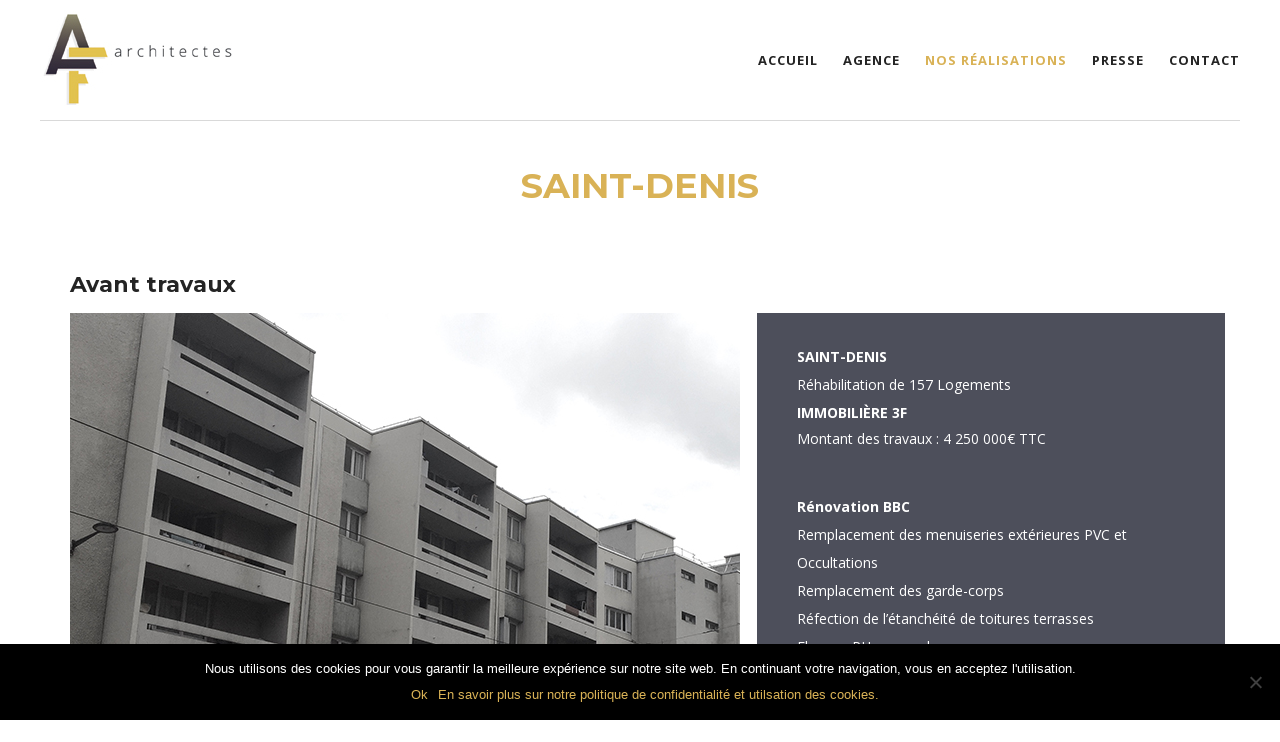

--- FILE ---
content_type: text/html; charset=UTF-8
request_url: https://www.af-architectes.fr/nos-realisations/saint-denis-en-cours/
body_size: 15502
content:
<!DOCTYPE html>
<html lang="fr-FR">
<head>
<meta charset="UTF-8">
	<link rel="shortcut icon" href="https://www.af-architectes.fr/wp-content/uploads/2018/09/favicon.png" type="image/x-icon">
	<link rel="icon" href="https://www.af-architectes.fr/wp-content/uploads/2018/09/favicon.png" type="image/x-icon">
<!-- Responsive -->
<meta http-equiv="X-UA-Compatible" content="IE=edge">
<meta name="viewport" content="width=device-width, initial-scale=1.0, maximum-scale=1.0">

<meta name='robots' content='index, follow, max-image-preview:large, max-snippet:-1, max-video-preview:-1' />

	<!-- This site is optimized with the Yoast SEO plugin v24.3 - https://yoast.com/wordpress/plugins/seo/ -->
	<title>SAINT-DENIS  - Antoine Felletin Architectes</title>
	<meta name="description" content="Antoine Felletin Architectes réalise pour 2020 la réhabilitation de 157 logements à SAINT-DENIS pour IMMOBILIÈRE 3F." />
	<link rel="canonical" href="https://www.af-architectes.fr/nos-realisations/saint-denis-en-cours/" />
	<meta property="og:locale" content="fr_FR" />
	<meta property="og:type" content="article" />
	<meta property="og:title" content="SAINT-DENIS  - Antoine Felletin Architectes" />
	<meta property="og:description" content="Antoine Felletin Architectes réalise pour 2020 la réhabilitation de 157 logements à SAINT-DENIS pour IMMOBILIÈRE 3F." />
	<meta property="og:url" content="https://www.af-architectes.fr/nos-realisations/saint-denis-en-cours/" />
	<meta property="og:site_name" content="Antoine Felletin Architectes" />
	<meta property="article:modified_time" content="2022-04-04T09:07:05+00:00" />
	<meta property="og:image" content="https://www.af-architectes.fr/wp-content/uploads/2018/09/IMG_3307-scaled-e1649059264987.jpeg" />
	<meta property="og:image:width" content="1984" />
	<meta property="og:image:height" content="1920" />
	<meta property="og:image:type" content="image/jpeg" />
	<meta name="twitter:card" content="summary_large_image" />
	<script type="application/ld+json" class="yoast-schema-graph">{"@context":"https://schema.org","@graph":[{"@type":"WebPage","@id":"https://www.af-architectes.fr/nos-realisations/saint-denis-en-cours/","url":"https://www.af-architectes.fr/nos-realisations/saint-denis-en-cours/","name":"SAINT-DENIS - Antoine Felletin Architectes","isPartOf":{"@id":"https://www.af-architectes.fr/#website"},"primaryImageOfPage":{"@id":"https://www.af-architectes.fr/nos-realisations/saint-denis-en-cours/#primaryimage"},"image":{"@id":"https://www.af-architectes.fr/nos-realisations/saint-denis-en-cours/#primaryimage"},"thumbnailUrl":"https://www.af-architectes.fr/wp-content/uploads/2018/09/IMG_3307-scaled-e1649059264987.jpeg","datePublished":"2018-09-10T14:19:49+00:00","dateModified":"2022-04-04T09:07:05+00:00","description":"Antoine Felletin Architectes réalise pour 2020 la réhabilitation de 157 logements à SAINT-DENIS pour IMMOBILIÈRE 3F.","breadcrumb":{"@id":"https://www.af-architectes.fr/nos-realisations/saint-denis-en-cours/#breadcrumb"},"inLanguage":"fr-FR","potentialAction":[{"@type":"ReadAction","target":["https://www.af-architectes.fr/nos-realisations/saint-denis-en-cours/"]}]},{"@type":"ImageObject","inLanguage":"fr-FR","@id":"https://www.af-architectes.fr/nos-realisations/saint-denis-en-cours/#primaryimage","url":"https://www.af-architectes.fr/wp-content/uploads/2018/09/IMG_3307-scaled-e1649059264987.jpeg","contentUrl":"https://www.af-architectes.fr/wp-content/uploads/2018/09/IMG_3307-scaled-e1649059264987.jpeg","width":1984,"height":1920},{"@type":"BreadcrumbList","@id":"https://www.af-architectes.fr/nos-realisations/saint-denis-en-cours/#breadcrumb","itemListElement":[{"@type":"ListItem","position":1,"name":"Accueil","item":"https://www.af-architectes.fr/"},{"@type":"ListItem","position":2,"name":"SAINT-DENIS"}]},{"@type":"WebSite","@id":"https://www.af-architectes.fr/#website","url":"https://www.af-architectes.fr/","name":"Antoine Felletin Architectes","description":"Réhabilitation du logement social en Île-de-France","publisher":{"@id":"https://www.af-architectes.fr/#organization"},"potentialAction":[{"@type":"SearchAction","target":{"@type":"EntryPoint","urlTemplate":"https://www.af-architectes.fr/?s={search_term_string}"},"query-input":{"@type":"PropertyValueSpecification","valueRequired":true,"valueName":"search_term_string"}}],"inLanguage":"fr-FR"},{"@type":"Organization","@id":"https://www.af-architectes.fr/#organization","name":"Antoine Felletin Architectes","url":"https://www.af-architectes.fr/","logo":{"@type":"ImageObject","inLanguage":"fr-FR","@id":"https://www.af-architectes.fr/#/schema/logo/image/","url":"https://www.af-architectes.fr/wp-content/uploads/2018/09/logo-af-architectes-1.jpg","contentUrl":"https://www.af-architectes.fr/wp-content/uploads/2018/09/logo-af-architectes-1.jpg","width":194,"height":99,"caption":"Antoine Felletin Architectes"},"image":{"@id":"https://www.af-architectes.fr/#/schema/logo/image/"},"sameAs":["https://fr.linkedin.com/company/antoine-felletin-architectes"]}]}</script>
	<!-- / Yoast SEO plugin. -->


<link rel='dns-prefetch' href='//maps.google.com' />
<link rel='dns-prefetch' href='//fonts.googleapis.com' />
<link rel="alternate" type="application/rss+xml" title="Antoine Felletin Architectes &raquo; Flux" href="https://www.af-architectes.fr/feed/" />
<link rel="alternate" type="application/rss+xml" title="Antoine Felletin Architectes &raquo; Flux des commentaires" href="https://www.af-architectes.fr/comments/feed/" />
<link rel="alternate" title="oEmbed (JSON)" type="application/json+oembed" href="https://www.af-architectes.fr/wp-json/oembed/1.0/embed?url=https%3A%2F%2Fwww.af-architectes.fr%2Fnos-realisations%2Fsaint-denis-en-cours%2F" />
<link rel="alternate" title="oEmbed (XML)" type="text/xml+oembed" href="https://www.af-architectes.fr/wp-json/oembed/1.0/embed?url=https%3A%2F%2Fwww.af-architectes.fr%2Fnos-realisations%2Fsaint-denis-en-cours%2F&#038;format=xml" />
		<!-- This site uses the Google Analytics by MonsterInsights plugin v9.11.1 - Using Analytics tracking - https://www.monsterinsights.com/ -->
							<script src="//www.googletagmanager.com/gtag/js?id=G-4WPT4Y46F0"  data-cfasync="false" data-wpfc-render="false" type="text/javascript" async></script>
			<script data-cfasync="false" data-wpfc-render="false" type="text/javascript">
				var mi_version = '9.11.1';
				var mi_track_user = true;
				var mi_no_track_reason = '';
								var MonsterInsightsDefaultLocations = {"page_location":"https:\/\/www.af-architectes.fr\/nos-realisations\/saint-denis-en-cours\/"};
								if ( typeof MonsterInsightsPrivacyGuardFilter === 'function' ) {
					var MonsterInsightsLocations = (typeof MonsterInsightsExcludeQuery === 'object') ? MonsterInsightsPrivacyGuardFilter( MonsterInsightsExcludeQuery ) : MonsterInsightsPrivacyGuardFilter( MonsterInsightsDefaultLocations );
				} else {
					var MonsterInsightsLocations = (typeof MonsterInsightsExcludeQuery === 'object') ? MonsterInsightsExcludeQuery : MonsterInsightsDefaultLocations;
				}

								var disableStrs = [
										'ga-disable-G-4WPT4Y46F0',
									];

				/* Function to detect opted out users */
				function __gtagTrackerIsOptedOut() {
					for (var index = 0; index < disableStrs.length; index++) {
						if (document.cookie.indexOf(disableStrs[index] + '=true') > -1) {
							return true;
						}
					}

					return false;
				}

				/* Disable tracking if the opt-out cookie exists. */
				if (__gtagTrackerIsOptedOut()) {
					for (var index = 0; index < disableStrs.length; index++) {
						window[disableStrs[index]] = true;
					}
				}

				/* Opt-out function */
				function __gtagTrackerOptout() {
					for (var index = 0; index < disableStrs.length; index++) {
						document.cookie = disableStrs[index] + '=true; expires=Thu, 31 Dec 2099 23:59:59 UTC; path=/';
						window[disableStrs[index]] = true;
					}
				}

				if ('undefined' === typeof gaOptout) {
					function gaOptout() {
						__gtagTrackerOptout();
					}
				}
								window.dataLayer = window.dataLayer || [];

				window.MonsterInsightsDualTracker = {
					helpers: {},
					trackers: {},
				};
				if (mi_track_user) {
					function __gtagDataLayer() {
						dataLayer.push(arguments);
					}

					function __gtagTracker(type, name, parameters) {
						if (!parameters) {
							parameters = {};
						}

						if (parameters.send_to) {
							__gtagDataLayer.apply(null, arguments);
							return;
						}

						if (type === 'event') {
														parameters.send_to = monsterinsights_frontend.v4_id;
							var hookName = name;
							if (typeof parameters['event_category'] !== 'undefined') {
								hookName = parameters['event_category'] + ':' + name;
							}

							if (typeof MonsterInsightsDualTracker.trackers[hookName] !== 'undefined') {
								MonsterInsightsDualTracker.trackers[hookName](parameters);
							} else {
								__gtagDataLayer('event', name, parameters);
							}
							
						} else {
							__gtagDataLayer.apply(null, arguments);
						}
					}

					__gtagTracker('js', new Date());
					__gtagTracker('set', {
						'developer_id.dZGIzZG': true,
											});
					if ( MonsterInsightsLocations.page_location ) {
						__gtagTracker('set', MonsterInsightsLocations);
					}
										__gtagTracker('config', 'G-4WPT4Y46F0', {"forceSSL":"true","link_attribution":"true"} );
										window.gtag = __gtagTracker;										(function () {
						/* https://developers.google.com/analytics/devguides/collection/analyticsjs/ */
						/* ga and __gaTracker compatibility shim. */
						var noopfn = function () {
							return null;
						};
						var newtracker = function () {
							return new Tracker();
						};
						var Tracker = function () {
							return null;
						};
						var p = Tracker.prototype;
						p.get = noopfn;
						p.set = noopfn;
						p.send = function () {
							var args = Array.prototype.slice.call(arguments);
							args.unshift('send');
							__gaTracker.apply(null, args);
						};
						var __gaTracker = function () {
							var len = arguments.length;
							if (len === 0) {
								return;
							}
							var f = arguments[len - 1];
							if (typeof f !== 'object' || f === null || typeof f.hitCallback !== 'function') {
								if ('send' === arguments[0]) {
									var hitConverted, hitObject = false, action;
									if ('event' === arguments[1]) {
										if ('undefined' !== typeof arguments[3]) {
											hitObject = {
												'eventAction': arguments[3],
												'eventCategory': arguments[2],
												'eventLabel': arguments[4],
												'value': arguments[5] ? arguments[5] : 1,
											}
										}
									}
									if ('pageview' === arguments[1]) {
										if ('undefined' !== typeof arguments[2]) {
											hitObject = {
												'eventAction': 'page_view',
												'page_path': arguments[2],
											}
										}
									}
									if (typeof arguments[2] === 'object') {
										hitObject = arguments[2];
									}
									if (typeof arguments[5] === 'object') {
										Object.assign(hitObject, arguments[5]);
									}
									if ('undefined' !== typeof arguments[1].hitType) {
										hitObject = arguments[1];
										if ('pageview' === hitObject.hitType) {
											hitObject.eventAction = 'page_view';
										}
									}
									if (hitObject) {
										action = 'timing' === arguments[1].hitType ? 'timing_complete' : hitObject.eventAction;
										hitConverted = mapArgs(hitObject);
										__gtagTracker('event', action, hitConverted);
									}
								}
								return;
							}

							function mapArgs(args) {
								var arg, hit = {};
								var gaMap = {
									'eventCategory': 'event_category',
									'eventAction': 'event_action',
									'eventLabel': 'event_label',
									'eventValue': 'event_value',
									'nonInteraction': 'non_interaction',
									'timingCategory': 'event_category',
									'timingVar': 'name',
									'timingValue': 'value',
									'timingLabel': 'event_label',
									'page': 'page_path',
									'location': 'page_location',
									'title': 'page_title',
									'referrer' : 'page_referrer',
								};
								for (arg in args) {
																		if (!(!args.hasOwnProperty(arg) || !gaMap.hasOwnProperty(arg))) {
										hit[gaMap[arg]] = args[arg];
									} else {
										hit[arg] = args[arg];
									}
								}
								return hit;
							}

							try {
								f.hitCallback();
							} catch (ex) {
							}
						};
						__gaTracker.create = newtracker;
						__gaTracker.getByName = newtracker;
						__gaTracker.getAll = function () {
							return [];
						};
						__gaTracker.remove = noopfn;
						__gaTracker.loaded = true;
						window['__gaTracker'] = __gaTracker;
					})();
									} else {
										console.log("");
					(function () {
						function __gtagTracker() {
							return null;
						}

						window['__gtagTracker'] = __gtagTracker;
						window['gtag'] = __gtagTracker;
					})();
									}
			</script>
							<!-- / Google Analytics by MonsterInsights -->
		<style id='wp-img-auto-sizes-contain-inline-css' type='text/css'>
img:is([sizes=auto i],[sizes^="auto," i]){contain-intrinsic-size:3000px 1500px}
/*# sourceURL=wp-img-auto-sizes-contain-inline-css */
</style>
<style id='wp-emoji-styles-inline-css' type='text/css'>

	img.wp-smiley, img.emoji {
		display: inline !important;
		border: none !important;
		box-shadow: none !important;
		height: 1em !important;
		width: 1em !important;
		margin: 0 0.07em !important;
		vertical-align: -0.1em !important;
		background: none !important;
		padding: 0 !important;
	}
/*# sourceURL=wp-emoji-styles-inline-css */
</style>
<style id='wp-block-library-inline-css' type='text/css'>
:root{--wp-block-synced-color:#7a00df;--wp-block-synced-color--rgb:122,0,223;--wp-bound-block-color:var(--wp-block-synced-color);--wp-editor-canvas-background:#ddd;--wp-admin-theme-color:#007cba;--wp-admin-theme-color--rgb:0,124,186;--wp-admin-theme-color-darker-10:#006ba1;--wp-admin-theme-color-darker-10--rgb:0,107,160.5;--wp-admin-theme-color-darker-20:#005a87;--wp-admin-theme-color-darker-20--rgb:0,90,135;--wp-admin-border-width-focus:2px}@media (min-resolution:192dpi){:root{--wp-admin-border-width-focus:1.5px}}.wp-element-button{cursor:pointer}:root .has-very-light-gray-background-color{background-color:#eee}:root .has-very-dark-gray-background-color{background-color:#313131}:root .has-very-light-gray-color{color:#eee}:root .has-very-dark-gray-color{color:#313131}:root .has-vivid-green-cyan-to-vivid-cyan-blue-gradient-background{background:linear-gradient(135deg,#00d084,#0693e3)}:root .has-purple-crush-gradient-background{background:linear-gradient(135deg,#34e2e4,#4721fb 50%,#ab1dfe)}:root .has-hazy-dawn-gradient-background{background:linear-gradient(135deg,#faaca8,#dad0ec)}:root .has-subdued-olive-gradient-background{background:linear-gradient(135deg,#fafae1,#67a671)}:root .has-atomic-cream-gradient-background{background:linear-gradient(135deg,#fdd79a,#004a59)}:root .has-nightshade-gradient-background{background:linear-gradient(135deg,#330968,#31cdcf)}:root .has-midnight-gradient-background{background:linear-gradient(135deg,#020381,#2874fc)}:root{--wp--preset--font-size--normal:16px;--wp--preset--font-size--huge:42px}.has-regular-font-size{font-size:1em}.has-larger-font-size{font-size:2.625em}.has-normal-font-size{font-size:var(--wp--preset--font-size--normal)}.has-huge-font-size{font-size:var(--wp--preset--font-size--huge)}.has-text-align-center{text-align:center}.has-text-align-left{text-align:left}.has-text-align-right{text-align:right}.has-fit-text{white-space:nowrap!important}#end-resizable-editor-section{display:none}.aligncenter{clear:both}.items-justified-left{justify-content:flex-start}.items-justified-center{justify-content:center}.items-justified-right{justify-content:flex-end}.items-justified-space-between{justify-content:space-between}.screen-reader-text{border:0;clip-path:inset(50%);height:1px;margin:-1px;overflow:hidden;padding:0;position:absolute;width:1px;word-wrap:normal!important}.screen-reader-text:focus{background-color:#ddd;clip-path:none;color:#444;display:block;font-size:1em;height:auto;left:5px;line-height:normal;padding:15px 23px 14px;text-decoration:none;top:5px;width:auto;z-index:100000}html :where(.has-border-color){border-style:solid}html :where([style*=border-top-color]){border-top-style:solid}html :where([style*=border-right-color]){border-right-style:solid}html :where([style*=border-bottom-color]){border-bottom-style:solid}html :where([style*=border-left-color]){border-left-style:solid}html :where([style*=border-width]){border-style:solid}html :where([style*=border-top-width]){border-top-style:solid}html :where([style*=border-right-width]){border-right-style:solid}html :where([style*=border-bottom-width]){border-bottom-style:solid}html :where([style*=border-left-width]){border-left-style:solid}html :where(img[class*=wp-image-]){height:auto;max-width:100%}:where(figure){margin:0 0 1em}html :where(.is-position-sticky){--wp-admin--admin-bar--position-offset:var(--wp-admin--admin-bar--height,0px)}@media screen and (max-width:600px){html :where(.is-position-sticky){--wp-admin--admin-bar--position-offset:0px}}

/*# sourceURL=wp-block-library-inline-css */
</style><style id='global-styles-inline-css' type='text/css'>
:root{--wp--preset--aspect-ratio--square: 1;--wp--preset--aspect-ratio--4-3: 4/3;--wp--preset--aspect-ratio--3-4: 3/4;--wp--preset--aspect-ratio--3-2: 3/2;--wp--preset--aspect-ratio--2-3: 2/3;--wp--preset--aspect-ratio--16-9: 16/9;--wp--preset--aspect-ratio--9-16: 9/16;--wp--preset--color--black: #000000;--wp--preset--color--cyan-bluish-gray: #abb8c3;--wp--preset--color--white: #ffffff;--wp--preset--color--pale-pink: #f78da7;--wp--preset--color--vivid-red: #cf2e2e;--wp--preset--color--luminous-vivid-orange: #ff6900;--wp--preset--color--luminous-vivid-amber: #fcb900;--wp--preset--color--light-green-cyan: #7bdcb5;--wp--preset--color--vivid-green-cyan: #00d084;--wp--preset--color--pale-cyan-blue: #8ed1fc;--wp--preset--color--vivid-cyan-blue: #0693e3;--wp--preset--color--vivid-purple: #9b51e0;--wp--preset--gradient--vivid-cyan-blue-to-vivid-purple: linear-gradient(135deg,rgb(6,147,227) 0%,rgb(155,81,224) 100%);--wp--preset--gradient--light-green-cyan-to-vivid-green-cyan: linear-gradient(135deg,rgb(122,220,180) 0%,rgb(0,208,130) 100%);--wp--preset--gradient--luminous-vivid-amber-to-luminous-vivid-orange: linear-gradient(135deg,rgb(252,185,0) 0%,rgb(255,105,0) 100%);--wp--preset--gradient--luminous-vivid-orange-to-vivid-red: linear-gradient(135deg,rgb(255,105,0) 0%,rgb(207,46,46) 100%);--wp--preset--gradient--very-light-gray-to-cyan-bluish-gray: linear-gradient(135deg,rgb(238,238,238) 0%,rgb(169,184,195) 100%);--wp--preset--gradient--cool-to-warm-spectrum: linear-gradient(135deg,rgb(74,234,220) 0%,rgb(151,120,209) 20%,rgb(207,42,186) 40%,rgb(238,44,130) 60%,rgb(251,105,98) 80%,rgb(254,248,76) 100%);--wp--preset--gradient--blush-light-purple: linear-gradient(135deg,rgb(255,206,236) 0%,rgb(152,150,240) 100%);--wp--preset--gradient--blush-bordeaux: linear-gradient(135deg,rgb(254,205,165) 0%,rgb(254,45,45) 50%,rgb(107,0,62) 100%);--wp--preset--gradient--luminous-dusk: linear-gradient(135deg,rgb(255,203,112) 0%,rgb(199,81,192) 50%,rgb(65,88,208) 100%);--wp--preset--gradient--pale-ocean: linear-gradient(135deg,rgb(255,245,203) 0%,rgb(182,227,212) 50%,rgb(51,167,181) 100%);--wp--preset--gradient--electric-grass: linear-gradient(135deg,rgb(202,248,128) 0%,rgb(113,206,126) 100%);--wp--preset--gradient--midnight: linear-gradient(135deg,rgb(2,3,129) 0%,rgb(40,116,252) 100%);--wp--preset--font-size--small: 13px;--wp--preset--font-size--medium: 20px;--wp--preset--font-size--large: 36px;--wp--preset--font-size--x-large: 42px;--wp--preset--spacing--20: 0.44rem;--wp--preset--spacing--30: 0.67rem;--wp--preset--spacing--40: 1rem;--wp--preset--spacing--50: 1.5rem;--wp--preset--spacing--60: 2.25rem;--wp--preset--spacing--70: 3.38rem;--wp--preset--spacing--80: 5.06rem;--wp--preset--shadow--natural: 6px 6px 9px rgba(0, 0, 0, 0.2);--wp--preset--shadow--deep: 12px 12px 50px rgba(0, 0, 0, 0.4);--wp--preset--shadow--sharp: 6px 6px 0px rgba(0, 0, 0, 0.2);--wp--preset--shadow--outlined: 6px 6px 0px -3px rgb(255, 255, 255), 6px 6px rgb(0, 0, 0);--wp--preset--shadow--crisp: 6px 6px 0px rgb(0, 0, 0);}:where(.is-layout-flex){gap: 0.5em;}:where(.is-layout-grid){gap: 0.5em;}body .is-layout-flex{display: flex;}.is-layout-flex{flex-wrap: wrap;align-items: center;}.is-layout-flex > :is(*, div){margin: 0;}body .is-layout-grid{display: grid;}.is-layout-grid > :is(*, div){margin: 0;}:where(.wp-block-columns.is-layout-flex){gap: 2em;}:where(.wp-block-columns.is-layout-grid){gap: 2em;}:where(.wp-block-post-template.is-layout-flex){gap: 1.25em;}:where(.wp-block-post-template.is-layout-grid){gap: 1.25em;}.has-black-color{color: var(--wp--preset--color--black) !important;}.has-cyan-bluish-gray-color{color: var(--wp--preset--color--cyan-bluish-gray) !important;}.has-white-color{color: var(--wp--preset--color--white) !important;}.has-pale-pink-color{color: var(--wp--preset--color--pale-pink) !important;}.has-vivid-red-color{color: var(--wp--preset--color--vivid-red) !important;}.has-luminous-vivid-orange-color{color: var(--wp--preset--color--luminous-vivid-orange) !important;}.has-luminous-vivid-amber-color{color: var(--wp--preset--color--luminous-vivid-amber) !important;}.has-light-green-cyan-color{color: var(--wp--preset--color--light-green-cyan) !important;}.has-vivid-green-cyan-color{color: var(--wp--preset--color--vivid-green-cyan) !important;}.has-pale-cyan-blue-color{color: var(--wp--preset--color--pale-cyan-blue) !important;}.has-vivid-cyan-blue-color{color: var(--wp--preset--color--vivid-cyan-blue) !important;}.has-vivid-purple-color{color: var(--wp--preset--color--vivid-purple) !important;}.has-black-background-color{background-color: var(--wp--preset--color--black) !important;}.has-cyan-bluish-gray-background-color{background-color: var(--wp--preset--color--cyan-bluish-gray) !important;}.has-white-background-color{background-color: var(--wp--preset--color--white) !important;}.has-pale-pink-background-color{background-color: var(--wp--preset--color--pale-pink) !important;}.has-vivid-red-background-color{background-color: var(--wp--preset--color--vivid-red) !important;}.has-luminous-vivid-orange-background-color{background-color: var(--wp--preset--color--luminous-vivid-orange) !important;}.has-luminous-vivid-amber-background-color{background-color: var(--wp--preset--color--luminous-vivid-amber) !important;}.has-light-green-cyan-background-color{background-color: var(--wp--preset--color--light-green-cyan) !important;}.has-vivid-green-cyan-background-color{background-color: var(--wp--preset--color--vivid-green-cyan) !important;}.has-pale-cyan-blue-background-color{background-color: var(--wp--preset--color--pale-cyan-blue) !important;}.has-vivid-cyan-blue-background-color{background-color: var(--wp--preset--color--vivid-cyan-blue) !important;}.has-vivid-purple-background-color{background-color: var(--wp--preset--color--vivid-purple) !important;}.has-black-border-color{border-color: var(--wp--preset--color--black) !important;}.has-cyan-bluish-gray-border-color{border-color: var(--wp--preset--color--cyan-bluish-gray) !important;}.has-white-border-color{border-color: var(--wp--preset--color--white) !important;}.has-pale-pink-border-color{border-color: var(--wp--preset--color--pale-pink) !important;}.has-vivid-red-border-color{border-color: var(--wp--preset--color--vivid-red) !important;}.has-luminous-vivid-orange-border-color{border-color: var(--wp--preset--color--luminous-vivid-orange) !important;}.has-luminous-vivid-amber-border-color{border-color: var(--wp--preset--color--luminous-vivid-amber) !important;}.has-light-green-cyan-border-color{border-color: var(--wp--preset--color--light-green-cyan) !important;}.has-vivid-green-cyan-border-color{border-color: var(--wp--preset--color--vivid-green-cyan) !important;}.has-pale-cyan-blue-border-color{border-color: var(--wp--preset--color--pale-cyan-blue) !important;}.has-vivid-cyan-blue-border-color{border-color: var(--wp--preset--color--vivid-cyan-blue) !important;}.has-vivid-purple-border-color{border-color: var(--wp--preset--color--vivid-purple) !important;}.has-vivid-cyan-blue-to-vivid-purple-gradient-background{background: var(--wp--preset--gradient--vivid-cyan-blue-to-vivid-purple) !important;}.has-light-green-cyan-to-vivid-green-cyan-gradient-background{background: var(--wp--preset--gradient--light-green-cyan-to-vivid-green-cyan) !important;}.has-luminous-vivid-amber-to-luminous-vivid-orange-gradient-background{background: var(--wp--preset--gradient--luminous-vivid-amber-to-luminous-vivid-orange) !important;}.has-luminous-vivid-orange-to-vivid-red-gradient-background{background: var(--wp--preset--gradient--luminous-vivid-orange-to-vivid-red) !important;}.has-very-light-gray-to-cyan-bluish-gray-gradient-background{background: var(--wp--preset--gradient--very-light-gray-to-cyan-bluish-gray) !important;}.has-cool-to-warm-spectrum-gradient-background{background: var(--wp--preset--gradient--cool-to-warm-spectrum) !important;}.has-blush-light-purple-gradient-background{background: var(--wp--preset--gradient--blush-light-purple) !important;}.has-blush-bordeaux-gradient-background{background: var(--wp--preset--gradient--blush-bordeaux) !important;}.has-luminous-dusk-gradient-background{background: var(--wp--preset--gradient--luminous-dusk) !important;}.has-pale-ocean-gradient-background{background: var(--wp--preset--gradient--pale-ocean) !important;}.has-electric-grass-gradient-background{background: var(--wp--preset--gradient--electric-grass) !important;}.has-midnight-gradient-background{background: var(--wp--preset--gradient--midnight) !important;}.has-small-font-size{font-size: var(--wp--preset--font-size--small) !important;}.has-medium-font-size{font-size: var(--wp--preset--font-size--medium) !important;}.has-large-font-size{font-size: var(--wp--preset--font-size--large) !important;}.has-x-large-font-size{font-size: var(--wp--preset--font-size--x-large) !important;}
/*# sourceURL=global-styles-inline-css */
</style>

<style id='classic-theme-styles-inline-css' type='text/css'>
/*! This file is auto-generated */
.wp-block-button__link{color:#fff;background-color:#32373c;border-radius:9999px;box-shadow:none;text-decoration:none;padding:calc(.667em + 2px) calc(1.333em + 2px);font-size:1.125em}.wp-block-file__button{background:#32373c;color:#fff;text-decoration:none}
/*# sourceURL=/wp-includes/css/classic-themes.min.css */
</style>
<link rel='stylesheet' id='contact-form-7-css' href='https://www.af-architectes.fr/wp-content/plugins/contact-form-7/includes/css/styles.css?ver=6.1.4' type='text/css' media='all' />
<link rel='stylesheet' id='cookie-notice-front-css' href='https://www.af-architectes.fr/wp-content/plugins/cookie-notice/css/front.min.css?ver=2.5.5' type='text/css' media='all' />
<link rel='stylesheet' id='rs-plugin-settings-css' href='https://www.af-architectes.fr/wp-content/plugins/revslider/public/assets/css/settings.css?ver=5.4.7.3' type='text/css' media='all' />
<style id='rs-plugin-settings-inline-css' type='text/css'>
#rs-demo-id {}
/*# sourceURL=rs-plugin-settings-inline-css */
</style>
<link rel='stylesheet' id='modrox-parent-style-css' href='https://www.af-architectes.fr/wp-content/themes/modrox/style.css?ver=275696bd5643230372a63940a783e4c2' type='text/css' media='all' />
<link rel='stylesheet' id='bootstrap-css' href='https://www.af-architectes.fr/wp-content/themes/modrox/css/bootstrap.css?ver=275696bd5643230372a63940a783e4c2' type='text/css' media='all' />
<link rel='stylesheet' id='font-awesome-css' href='https://www.af-architectes.fr/wp-content/themes/modrox/css/font-awesome.css?ver=275696bd5643230372a63940a783e4c2' type='text/css' media='all' />
<link rel='stylesheet' id='flaticon-css' href='https://www.af-architectes.fr/wp-content/themes/modrox/css/flaticon.css?ver=275696bd5643230372a63940a783e4c2' type='text/css' media='all' />
<link rel='stylesheet' id='animate-css' href='https://www.af-architectes.fr/wp-content/themes/modrox/css/animate.css?ver=275696bd5643230372a63940a783e4c2' type='text/css' media='all' />
<link rel='stylesheet' id='hover-css' href='https://www.af-architectes.fr/wp-content/themes/modrox/css/hover.css?ver=275696bd5643230372a63940a783e4c2' type='text/css' media='all' />
<link rel='stylesheet' id='owl-theme-css' href='https://www.af-architectes.fr/wp-content/themes/modrox/css/owl.css?ver=275696bd5643230372a63940a783e4c2' type='text/css' media='all' />
<link rel='stylesheet' id='gui-css' href='https://www.af-architectes.fr/wp-content/themes/modrox/css/gui.css?ver=275696bd5643230372a63940a783e4c2' type='text/css' media='all' />
<link rel='stylesheet' id='jquery-bootstrap-touchspin-css' href='https://www.af-architectes.fr/wp-content/themes/modrox/css/jquery.bootstrap-touchspin.css?ver=275696bd5643230372a63940a783e4c2' type='text/css' media='all' />
<link rel='stylesheet' id='jquery-fancybox-css' href='https://www.af-architectes.fr/wp-content/themes/modrox/css/jquery.fancybox.min.css?ver=275696bd5643230372a63940a783e4c2' type='text/css' media='all' />
<link rel='stylesheet' id='jquery-mcustomscrollbar-css' href='https://www.af-architectes.fr/wp-content/themes/modrox/css/jquery.mCustomScrollbar.min.css?ver=275696bd5643230372a63940a783e4c2' type='text/css' media='all' />
<link rel='stylesheet' id='modrox-main-style-css' href='https://www.af-architectes.fr/wp-content/themes/modrox-child/style.css?ver=275696bd5643230372a63940a783e4c2' type='text/css' media='all' />
<link rel='stylesheet' id='modrox-custom-style-css' href='https://www.af-architectes.fr/wp-content/themes/modrox/css/custom.css?ver=275696bd5643230372a63940a783e4c2' type='text/css' media='all' />
<link rel='stylesheet' id='modrox-responsive-css' href='https://www.af-architectes.fr/wp-content/themes/modrox/css/responsive.css?ver=275696bd5643230372a63940a783e4c2' type='text/css' media='all' />
<link rel='stylesheet' id='modrox-default-theme-css' href='https://www.af-architectes.fr/wp-content/themes/modrox/css/color-themes/default-theme.css?ver=275696bd5643230372a63940a783e4c2' type='text/css' media='all' />
<link rel='stylesheet' id='modrox-theme-slug-fonts-css' href='https://fonts.googleapis.com/css?family=Lora%3A400%2C400i%2C700%2C700i%7CMontserrat%3A100%2C100i%2C200%2C200i%2C300%2C300i%2C400%2C400i%2C500%2C500i%2C600%2C600i%2C700%2C700i%2C800%2C800i%2C900%2C900i%7COpen+Sans%3A300%2C300i%2C400%2C400i%2C600%2C600i%2C700%2C700i%2C800%2C800i%7CPlayfair+Display%3A400%2C400i%2C700%2C700i%2C900%2C900i%7CMontserrat%3A300%2C300i%2C400%2C400i%2C600%2C700&#038;subset=latin%2Clatin-ext' type='text/css' media='all' />
<link rel='stylesheet' id='kc-general-css' href='https://www.af-architectes.fr/wp-content/plugins/kingcomposer/assets/frontend/css/kingcomposer.min.css?ver=2.9.6' type='text/css' media='all' />
<link rel='stylesheet' id='kc-animate-css' href='https://www.af-architectes.fr/wp-content/plugins/kingcomposer/assets/css/animate.css?ver=2.9.6' type='text/css' media='all' />
<link rel='stylesheet' id='kc-icon-1-css' href='https://www.af-architectes.fr/wp-content/themes/modrox/css/flaticon.css?ver=2.9.6' type='text/css' media='all' />
<link rel='stylesheet' id='kc-icon-2-css' href='https://www.af-architectes.fr/wp-content/plugins/kingcomposer/assets/css/icons.css?ver=2.9.6' type='text/css' media='all' />
<link rel='stylesheet' id='prettyPhoto-css' href='https://www.af-architectes.fr/wp-content/plugins/kingcomposer/includes/frontend/vendors/prettyPhoto/css/prettyPhoto.css?ver=2.9.6' type='text/css' media='all' />
<script type="text/javascript" src="https://www.af-architectes.fr/wp-content/plugins/google-analytics-for-wordpress/assets/js/frontend-gtag.min.js?ver=9.11.1" id="monsterinsights-frontend-script-js" async="async" data-wp-strategy="async"></script>
<script data-cfasync="false" data-wpfc-render="false" type="text/javascript" id='monsterinsights-frontend-script-js-extra'>/* <![CDATA[ */
var monsterinsights_frontend = {"js_events_tracking":"true","download_extensions":"doc,pdf,ppt,zip,xls,docx,pptx,xlsx","inbound_paths":"[{\"path\":\"\\\/go\\\/\",\"label\":\"affiliate\"},{\"path\":\"\\\/recommend\\\/\",\"label\":\"affiliate\"}]","home_url":"https:\/\/www.af-architectes.fr","hash_tracking":"false","v4_id":"G-4WPT4Y46F0"};/* ]]> */
</script>
<script type="text/javascript" src="https://www.af-architectes.fr/wp-includes/js/jquery/jquery.min.js?ver=3.7.1" id="jquery-core-js"></script>
<script type="text/javascript" src="https://www.af-architectes.fr/wp-includes/js/jquery/jquery-migrate.min.js?ver=3.4.1" id="jquery-migrate-js"></script>
<script type="text/javascript" src="https://www.af-architectes.fr/wp-content/plugins/revslider/public/assets/js/jquery.themepunch.tools.min.js?ver=5.4.7.3" id="tp-tools-js"></script>
<script type="text/javascript" src="https://www.af-architectes.fr/wp-content/plugins/revslider/public/assets/js/jquery.themepunch.revolution.min.js?ver=5.4.7.3" id="revmin-js"></script>
<script type="text/javascript" src="https://maps.google.com/maps/api/js?key&amp;ver=6.9" id="modrox-map-api-js"></script>
<link rel="https://api.w.org/" href="https://www.af-architectes.fr/wp-json/" /><link rel="EditURI" type="application/rsd+xml" title="RSD" href="https://www.af-architectes.fr/xmlrpc.php?rsd" />

		<!-- GA Google Analytics @ https://m0n.co/ga -->
		<script async src="https://www.googletagmanager.com/gtag/js?id=G-Q3YCMFNB8N"></script>
		<script>
			window.dataLayer = window.dataLayer || [];
			function gtag(){dataLayer.push(arguments);}
			gtag('js', new Date());
			gtag('config', 'G-Q3YCMFNB8N');
		</script>

	<script type="text/javascript">var kc_script_data={ajax_url:"https://www.af-architectes.fr/wp-admin/admin-ajax.php"}</script><style type="text/css">.recentcomments a{display:inline !important;padding:0 !important;margin:0 !important;}</style><meta name="generator" content="Powered by Slider Revolution 5.4.7.3 - responsive, Mobile-Friendly Slider Plugin for WordPress with comfortable drag and drop interface." />
<script type="text/javascript">function setREVStartSize(e){									
						try{ e.c=jQuery(e.c);var i=jQuery(window).width(),t=9999,r=0,n=0,l=0,f=0,s=0,h=0;
							if(e.responsiveLevels&&(jQuery.each(e.responsiveLevels,function(e,f){f>i&&(t=r=f,l=e),i>f&&f>r&&(r=f,n=e)}),t>r&&(l=n)),f=e.gridheight[l]||e.gridheight[0]||e.gridheight,s=e.gridwidth[l]||e.gridwidth[0]||e.gridwidth,h=i/s,h=h>1?1:h,f=Math.round(h*f),"fullscreen"==e.sliderLayout){var u=(e.c.width(),jQuery(window).height());if(void 0!=e.fullScreenOffsetContainer){var c=e.fullScreenOffsetContainer.split(",");if (c) jQuery.each(c,function(e,i){u=jQuery(i).length>0?u-jQuery(i).outerHeight(!0):u}),e.fullScreenOffset.split("%").length>1&&void 0!=e.fullScreenOffset&&e.fullScreenOffset.length>0?u-=jQuery(window).height()*parseInt(e.fullScreenOffset,0)/100:void 0!=e.fullScreenOffset&&e.fullScreenOffset.length>0&&(u-=parseInt(e.fullScreenOffset,0))}f=u}else void 0!=e.minHeight&&f<e.minHeight&&(f=e.minHeight);e.c.closest(".rev_slider_wrapper").css({height:f})					
						}catch(d){console.log("Failure at Presize of Slider:"+d)}						
					};</script>
		<style type="text/css" id="wp-custom-css">
			body{font-family: 'Montserrat', sans-serif!important;}
.gallery-section-two {
    position: relative;
    padding: 0px 0px;
}
/*home*/
.notre-specialisation h2{
    max-width: 630px;
    margin: 0 auto;
font-size:33px!important;text-align: left!important;}

.main-menu .navigation > li > a {
    font-family: 'Open Sans', sans-serif;
}
.page-wrapper{max-width:1200px;padding:0;}

/*slider*/
.main-slider .title{
color: #ffffff;
font-size: 20px;
font-style: italic;
margin-bottom: 15px;
}
.main-slider  h2{
text-align: inherit;
line-height: 71px;
border-width: 0px;
margin: 0px;
padding: 0px;
letter-spacing: 0px;
font-weight: 700;
font-size: 65px;}
/*.main-slider{max-width:1200px;margin:0 auto;}*/

/*header*/
.main-header .nav-outer{padding-right:0;}
.main-menu .navigation > li > a{padding:45px 0;}
.main-header .outer-container{max-width:1200px;margin:0 auto!important;}
.main-menu .current_page_item a{color:#d9b256!important;}

.main-header.fixed-header .main-box .logo-box .logo img{width:60%;-webkit-transition: all 300ms ease;
-ms-transition: all 300ms ease;
-o-transition: all 300ms ease;
-moz-transition: all 300ms ease;}
.logo img{-webkit-transition: all 300ms ease;
-ms-transition: all 300ms ease;
-o-transition: all 300ms ease;
-moz-transition: all 300ms ease;}

/*footer*/
footer .copyright{font-size:12px;}
footer{background:#444444!important;padding:5px 0;}
.textwidget img{margin:0;}
footer .copyright-footer {font-size:11px;}
footer h3{color:#fff;}
footer .inner-container{max-width:1200px;margin:0 auto;}
footer p{color:#fff!important;}
.main-footer .widgets-section{padding:10px 0;}
.footer-column{text-align: center;
border-right: solid 1px #bbbbbb;
padding-top: 12px;}
.footer-column:last-child{border:none;}
.footer-widget h3{margin-bottom:7px;font-size:18px;}
.footer-column img{width:50px;}
@media screen and (min-width: 767px) {
	.footer-column{min-height: 144px;}}

/*wrapper*/
.page-wrapper{padding-bottom:0;}
/*realisations*/
.gallery-block-two .inner-box .image .overlay-box .content-box {
    position: absolute;
    left: 0px;
    bottom: 0px;
    padding: 0px 20px 0px;
}
.news-block-four .inner-box .lower-content .lower-box .text p {
    font-size: 14px;
    margin-bottom: 15px;
}
.kc_text_block ul li{font-size:14px;}
/*porfolio*/
.page-title h1{;color:#d9b256!important;}
.single  .page-title{background:#fff!important;padding-bottom:0;margin-top:20px;}
.single .sidebar-page-container{padding-top:0;}
.single .post-date{text-align:center;}
.description {padding:15px 20px;}
.description p{color:#fff!important;}

.news-block-four .inner-box .lower-content .upper-box {
    padding-bottom: 20px;
    border-bottom:none;}
.post-date{display:none!important;}
.single-bunch_portfolio .realisations a{color:#d9b256!important;}

/*home*/
.services-section{padding-bottom:0;}
.clients-section{padding-top:0;}
.sec-title strong{font-size:35px;}
.sec-title .title::before{display:none;}
.specilazation-section {
    background-color:#444444;
}
.clients-section {
    padding: 50px 0px 70px;
}
.styled-text{margin-bottom:50px;}
.sec-title-two h2{font-size:38px;}
.specilazation-section .inner-content .big-text{font-size:35px;}
.studio-section{padding-top:40px;}
.notre-specialisation{padding: 60px 0;
margin-bottom: 40px;}
.notre-specialisation h2 {
    font-size: 35px;
    font-weight: 700;
    color: #fff;
	line-height: 40px;}

/*réalisations*/
.mixitup-gallery .filters {display:none;}
.sec-title-two{margin-bottom:0;}
.sec-title-two h2{font-size:35px;font-weight:700;}
.specilazation-section .inner-content .big-text{color:#d9b256;font-weight:700;}
.project-title h2{font-size:35px;}
.project-title h2 span{display:block;color:#d9b256;}
.project-title h2 span::after{display:none;}
/*boutons*/
a.view-projects, .kc_button {background-color:#d9b256;padding:15px;color:#fff!important;text-decoration:none!important;-webkit-transition: all 300ms ease;
-ms-transition: all 300ms ease;
-o-transition: all 300ms ease;
-moz-transition: all 300ms ease;}
.logo img{-webkit-transition: all 300ms ease;
-ms-transition: all 300ms ease;
-o-transition: all 300ms ease;
-moz-transition: all 300ms ease;
font-size:14px;font-weight:700!important;text-transform:uppercase;}
a.view-projects:hover, .kc_button:hover{background:#d99f17;}


/*text*/
h1,h2{position: relative;
font-size: 35px;
font-weight: 700;
color: #242424;
line-height: 1.2em;
display: block;}

.text p, .kc_text_block p{position: relative;
color: #797979;
font-size: 16px;
line-height: 1.7em;
margin-bottom: 15px;}

.sec-title-two h2::after{display:none!important;}
.gallery-block-two .inner-box .image .overlay-box .content-box .content h3{font-size:17px;}

/*contact*/
.contactform input.wpcf7-text, .contactform textarea{border:1px solid #ccc;width:100%;padding:8px;border-radius:3px;}
.contactform input[type="submit"] {
    margin-top: 15px;
    background-color: #d9b256;
    border-color: #d9b256;
    color: #fff;
    padding: 10px 15px;
    font-size: 14px;
    font-weight: 700;
}
.wpcf7-form label{width:100%;}
h4{font-weight:bold;}

/*actualités*/
.kc-blog-posts .kc-post-2-button {
    float: left;
    padding: 10px 20px;
    border: 1px solid #d9b256;
    color: #d9b256;
    font-size: 15px;
    line-height: 1;
	transition: all 300ms ease;
-ms-transition: all 300ms ease;
-o-transition: all 300ms ease;
-moz-transition: all 300ms ease;}
.logo img{-webkit-transition: all 300ms ease;
-ms-transition: all 300ms ease;
-o-transition: all 300ms ease;
-moz-transition: all 300ms ease;
	text-decoration:none!important;
}
.kc-blog-posts .kc-post-2-button:hover {background:#d9b256;color:#fff;border-color:#d9b256;}

/*responsive*/
@media screen and (max-width: 767px) {
	.main-footer .footer-widget{margin-bottom:0!important;}
	.navbar-header{    float: right;
    margin-top: -80px;}
	.navbar-collapse{margin-top:20px!important;}
}
.kc_row .kc_col-sm-12 {
    padding-left: 15px !important;
    padding-right: 15px !important;
}
@media screen and (min-width: 767px) {
	.kc_image_gallery.kc-grid .item-grid.grid-4{width:20%!important;}}

.kc_image_gallery.kc-grid .item-grid{margin:10px!important;}		</style>
		<script type="text/javascript"></script><style type="text/css" id="kc-css-general">.kc-off-notice{display: inline-block !important;}.kc-container{max-width:1170px;}</style><style type="text/css" id="kc-css-render">@media only screen and (min-width:1000px) and (max-width:5000px){body.kc-css-system .kc-css-158373{width:60%;}body.kc-css-system .kc-css-708162{width:40%;}}body.kc-css-system .kc-css-708162{color:#ffffff;background:#4d4f5b;}body.kc-css-system .kc-css-948503 ,body.kc-css-system .kc-css-948503 p{color:#ffffff;}body.kc-css-system .kc-css-657940{text-align:center;}body.kc-css-system .kc-css-657940 .item-grid{margin:10px 10px 10px 10px;}</style></head>
<body data-rsssl=1 class="wp-singular bunch_portfolio-template-default single single-bunch_portfolio postid-1223 wp-theme-modrox wp-child-theme-modrox-child cookies-not-set kingcomposer kc-css-system ">
<div class="page-wrapper">
 	
     	
    <!--Header Span-->
    <div class="header-span"></div>

    <!-- Main Header-->
    <header class="main-header">
    
    	<!-- Main Box -->
    	<div class="main-box">
            <div class="outer-container clearfix">
                <!--Logo Box-->
                <div class="logo-box">
                                	                        <div class="logo"><a href="https://www.af-architectes.fr/"><img src="https://www.af-architectes.fr/wp-content/uploads/2018/09/logo-af-architectes-1.jpg" alt="Modrox" title="Modrox"></a></div>
                                        
                                </div>
                
                <!--Nav Outer-->
                <div class="nav-outer clearfix">
                
                    <!-- Main Menu -->
                    <nav class="main-menu">
                        <div class="navbar-header">
                            <!-- Toggle Button -->    	
                            <button type="button" class="navbar-toggle" data-toggle="collapse" data-target=".navbar-collapse">
                                <span class="icon-bar"></span>
                                <span class="icon-bar"></span>
                                <span class="icon-bar"></span>
                            </button>
                        </div>
                        
                        <div class="navbar-collapse collapse clearfix">
                            <ul class="navigation clearfix">
                                <li id="menu-item-573" class="menu-item menu-item-type-post_type menu-item-object-page menu-item-home menu-item-573"><a title="Accueil" href="https://www.af-architectes.fr/" class="hvr-underline-from-left1" data-scroll data-options="easing: easeOutQuart">Accueil</a></li>
<li id="menu-item-574" class="menu-item menu-item-type-post_type menu-item-object-page menu-item-574"><a title="Agence" href="https://www.af-architectes.fr/agence/" class="hvr-underline-from-left1" data-scroll data-options="easing: easeOutQuart">Agence</a></li>
<li id="menu-item-584" class="realisations menu-item menu-item-type-post_type menu-item-object-page menu-item-584"><a title="Nos réalisations" href="https://www.af-architectes.fr/nos-realisations/" class="hvr-underline-from-left1" data-scroll data-options="easing: easeOutQuart">Nos réalisations</a></li>
<li id="menu-item-987" class="menu-item menu-item-type-post_type menu-item-object-page menu-item-987"><a title="Presse" href="https://www.af-architectes.fr/presse/" class="hvr-underline-from-left1" data-scroll data-options="easing: easeOutQuart">Presse</a></li>
<li id="menu-item-971" class="menu-item menu-item-type-post_type menu-item-object-page menu-item-971"><a title="Contact" href="https://www.af-architectes.fr/contact/" class="hvr-underline-from-left1" data-scroll data-options="easing: easeOutQuart">Contact</a></li>
                             </ul>
                        </div>
                        
                    </nav>
                    <!-- Main Menu End-->
                    
                    <!--Search Box-->
                                        <!--End Search Box-->
                    
                </div>
                <!--Nav Outer End-->
                
            </div>
        </div>
    
    </header>
    <!--End Main Header -->
    
    
<!--Page Title-->
<section class="page-title">
	<div class="auto-container">
		<h1>SAINT-DENIS  </h1>
	</div>
</section>

<!-- Start-blog-single-area -->
<div class="sidebar-page-container">
	<div class="auto-container">
        <div class="row clearfix">
            
            <!-- sidebar area -->
			            
            <!--Content Side-->	
            <div class="content-side  col-lg-12 col-md-12 col-sm-12 col-xs-12 ">
                
                <!--Default Section-->
                <div class="blog-single padding-right">
                	<div class="thm-unit-test">
                                        
                    <!--News Block Three-->
                    <div class="news-block-four">
                        <div class="inner-box">
                            <div class="lower-content">
                                <div class="upper-box">
                                    <div class="post-date">10 septembre 2018</div>
                                </div>
                                <div class="lower-box">
                                    <div class="text clearfix">
                                        <div class="kc_clfw"></div><section class="kc-elm kc-css-81260 kc_row"><div class="kc-row-container  kc-container"><div class="kc-wrap-columns"><div class="kc-elm kc-css-533310 kc_col-sm-12 kc_column kc_col-sm-12"><div class="kc-col-container"><div class="kc-elm kc-css-340516 kc_text_block"><h3>Avant travaux</h3>
</div><div class="kc-elm kc-css-837998 kc_row kc_row_inner"><div class="kc-elm kc-css-158373 kc_col-sm-7 kc_column_inner kc_col-sm-7"><div class="kc_wrapper kc-col-inner-container"><div class="kc-elm kc-css-597234 kc_shortcode kc_single_image">

        <img decoding="async" src="https://www.af-architectes.fr/wp-content/uploads/2018/10/av-saint-denis.jpg" class="" alt="" />    </div>
</div></div><div class="kc-elm kc-css-708162 kc_col-sm-5 kc_column_inner kc_col-sm-5 description"><div class="kc_wrapper kc-col-inner-container"><div class="kc-elm kc-css-948503 kc_text_block description"><ul>
<li><strong>SAINT-DENIS</strong><br />Réhabilitation de 157 Logements</li>
<li><strong>IMMOBILIÈRE 3F</strong>
<p>Montant des travaux : 4 250 000€ TTC</li>
<li> </li>
<li><strong>Rénovation BBC</strong></li>
<li>Remplacement des menuiseries extérieures PVC et Occultations</li>
<li>Remplacement des garde-corps</li>
<li>Réfection de l&rsquo;étanchéité de toitures terrasses</li>
<li>Flocage PH sous-sol</li>
<li>Réfection de la VMC</li>
<li>Amélioration des parties communes</li>
<li>Mise en conformité électrique des logements</li>
<li>Réfection pièces humides</li>
<li>Remplacement des chaudières individuelles</li>
<li>Rénovation parking couvert</li>
<li>Résidentialisation</li>
</ul>
</div></div></div></div><div class="kc-elm kc-css-925170" style="height: 50px; clear: both; width:100%;"></div><div class="kc-elm kc-css-530034 kc_text_block"><h3>Après travaux</h3>
</div><div class="kc-elm kc-css-129684 kc_shortcode kc_single_image">

        <img decoding="async" src="https://www.af-architectes.fr/wp-content/uploads/2018/09/IMG_3307-1-scaled-e1649059748510.jpeg" class="" alt="" />    </div>
<div class="kc-elm kc-css-771099" style="height: 50px; clear: both; width:100%;"></div><div class="kc-image-gallery kc-elm kc-css-657940 kc-animated kc-animate-eff-fadeIn">
<div class="kc_image_gallery kc-carousel-image kc-grid " data-image_masonry="yes">
<div class="item-grid grid-4"><a class="kc-image-link kc-pretty-photo" data-lightbox="kc-lightbox" rel="kc-pretty-photo[8032908]" href="https://www.af-architectes.fr/wp-content/uploads/2018/09/IMG_3307-1-scaled-e1649059748510.jpeg"><img decoding="async" src="https://www.af-architectes.fr/wp-content/uploads/2018/09/IMG_3307-1-scaled-e1649059748510-400x300xc.jpeg" alt=""/></a></div><div class="item-grid grid-4"><a class="kc-image-link kc-pretty-photo" data-lightbox="kc-lightbox" rel="kc-pretty-photo[8032908]" href="https://www.af-architectes.fr/wp-content/uploads/2018/09/IMG_3334-scaled.jpeg"><img decoding="async" src="https://www.af-architectes.fr/wp-content/uploads/2018/09/IMG_3334-scaled-400x300xc.jpeg" alt=""/></a></div><div class="item-grid grid-4"><a class="kc-image-link kc-pretty-photo" data-lightbox="kc-lightbox" rel="kc-pretty-photo[8032908]" href="https://www.af-architectes.fr/wp-content/uploads/2018/09/IMG_3331-scaled.jpeg"><img decoding="async" src="https://www.af-architectes.fr/wp-content/uploads/2018/09/IMG_3331-scaled-400x300xc.jpeg" alt=""/></a></div><div class="item-grid grid-4"><a class="kc-image-link kc-pretty-photo" data-lightbox="kc-lightbox" rel="kc-pretty-photo[8032908]" href="https://www.af-architectes.fr/wp-content/uploads/2018/09/IMG_3326-scaled.jpeg"><img decoding="async" src="https://www.af-architectes.fr/wp-content/uploads/2018/09/IMG_3326-scaled-400x300xc.jpeg" alt=""/></a></div><div class="item-grid grid-4"><a class="kc-image-link kc-pretty-photo" data-lightbox="kc-lightbox" rel="kc-pretty-photo[8032908]" href="https://www.af-architectes.fr/wp-content/uploads/2018/09/IMG_3340-scaled.jpeg"><img decoding="async" src="https://www.af-architectes.fr/wp-content/uploads/2018/09/IMG_3340-scaled-400x300xc.jpeg" alt=""/></a></div></div>
</div></div></div></div></div></section>                                                                                <div class="clearfix"></div>
                                        <br>
                                                                            </div>
                                    
                                </div>
                            </div>
                            
                            <!--Posts Nav-->
                            <div class="posts-nav">
                                <div class="clearfix">
                                    <div class="pull-left">
                                        <a href="https://www.af-architectes.fr/nos-realisations/sarcelles/" rel="prev"><div class="prev-post"><span class="fa fa-long-arrow-left"></span> &nbsp;&nbsp;&nbsp; Réalisation précédente</div></a>                                    </div>
                                    <div class="pull-right">
                                        <a href="https://www.af-architectes.fr/nos-realisations/ile-saint-denis-en-cours/" rel="next"><div class="next-post">Réalisation suivante &nbsp;&nbsp;&nbsp; <span class="fa fa-long-arrow-right"></span> </div></a>                                    </div>                                
                                </div>
                            </div>
                            
                        </div>
                    </div>
                    
                    <div itemscope itemtype="https://schema.org/Comment" id="comments" class="post-comments comment-area clearfix">
	 
     
     
</div><!-- #comments -->
<!-- end comments -->
                
                	                    </div>
                </div>
            
            </div>
            <!--Content Side-->
            
            <!-- sidebar area -->
			        
        </div>
    </div>
</div>

	
    <div class="clearfix"></div>
    		            <!--Main Footer-->
            <footer class="main-footer">
                <div class="auto-container">
                    <!--Widgets Section-->
                    <div class="widgets-section">
                        <div class="row clearfix">
                            <div class="footer-column col-lg-3 col-md-3 col-sm-6 col-xs-12"><div id="text-2"  class="footer-widget widget_text">			<div class="textwidget"><p><img decoding="async" src="https://www.af-architectes.fr/wp-content/uploads/2018/09/logo-footer.png"></p>
<p class="copyright">Antoine Felletin Architectes | 2018 ©<br />
Tous droits réservés</p>
</div>
		</div></div><div class="footer-column col-lg-3 col-md-3 col-sm-6 col-xs-12"><div id="text-3"  class="footer-widget widget_text">			<div class="textwidget"><h3><i class="fas fa-map-marker-alt"></i> AGENCE</h3>
<p>42 bis, rue de Fleury<br />
77300 Fontainebleau</p>
</div>
		</div></div><div class="footer-column col-lg-3 col-md-3 col-sm-6 col-xs-12"><div id="text-4"  class="footer-widget widget_text">			<div class="textwidget"><h3><i class="fas fa-envelope"></i> E-MAIL</h3>
<p><a href="mailto:agence.felletin@af-architectes.fr">agence.felletin@af-architectes.fr</a></p>
</div>
		</div></div><div class="footer-column col-lg-3 col-md-3 col-sm-6 col-xs-12"><div id="text-5"  class="footer-widget widget_text">			<div class="textwidget"><h3><i class="fas fa-phone-volume"></i> CONTACT</h3>
<p>Tel. 01 60 72 32 65</p>
</div>
		</div></div>                        </div>
                    </div>
                </div>
            </footer>
            <!--Main Footer-->
     	          
</div>
<!--End pagewrapper-->

<!--Scroll to top-->
<div class="scroll-to-top scroll-to-target" data-target="html"><span class="fa fa-angle-double-up"></span></div>

<script type="speculationrules">
{"prefetch":[{"source":"document","where":{"and":[{"href_matches":"/*"},{"not":{"href_matches":["/wp-*.php","/wp-admin/*","/wp-content/uploads/*","/wp-content/*","/wp-content/plugins/*","/wp-content/themes/modrox-child/*","/wp-content/themes/modrox/*","/*\\?(.+)"]}},{"not":{"selector_matches":"a[rel~=\"nofollow\"]"}},{"not":{"selector_matches":".no-prefetch, .no-prefetch a"}}]},"eagerness":"conservative"}]}
</script>
<script type="text/javascript" src="https://www.af-architectes.fr/wp-includes/js/dist/hooks.min.js?ver=dd5603f07f9220ed27f1" id="wp-hooks-js"></script>
<script type="text/javascript" src="https://www.af-architectes.fr/wp-includes/js/dist/i18n.min.js?ver=c26c3dc7bed366793375" id="wp-i18n-js"></script>
<script type="text/javascript" id="wp-i18n-js-after">
/* <![CDATA[ */
wp.i18n.setLocaleData( { 'text direction\u0004ltr': [ 'ltr' ] } );
//# sourceURL=wp-i18n-js-after
/* ]]> */
</script>
<script type="text/javascript" src="https://www.af-architectes.fr/wp-content/plugins/contact-form-7/includes/swv/js/index.js?ver=6.1.4" id="swv-js"></script>
<script type="text/javascript" id="contact-form-7-js-translations">
/* <![CDATA[ */
( function( domain, translations ) {
	var localeData = translations.locale_data[ domain ] || translations.locale_data.messages;
	localeData[""].domain = domain;
	wp.i18n.setLocaleData( localeData, domain );
} )( "contact-form-7", {"translation-revision-date":"2025-02-06 12:02:14+0000","generator":"GlotPress\/4.0.1","domain":"messages","locale_data":{"messages":{"":{"domain":"messages","plural-forms":"nplurals=2; plural=n > 1;","lang":"fr"},"This contact form is placed in the wrong place.":["Ce formulaire de contact est plac\u00e9 dans un mauvais endroit."],"Error:":["Erreur\u00a0:"]}},"comment":{"reference":"includes\/js\/index.js"}} );
//# sourceURL=contact-form-7-js-translations
/* ]]> */
</script>
<script type="text/javascript" id="contact-form-7-js-before">
/* <![CDATA[ */
var wpcf7 = {
    "api": {
        "root": "https:\/\/www.af-architectes.fr\/wp-json\/",
        "namespace": "contact-form-7\/v1"
    }
};
//# sourceURL=contact-form-7-js-before
/* ]]> */
</script>
<script type="text/javascript" src="https://www.af-architectes.fr/wp-content/plugins/contact-form-7/includes/js/index.js?ver=6.1.4" id="contact-form-7-js"></script>
<script type="text/javascript" id="cookie-notice-front-js-before">
/* <![CDATA[ */
var cnArgs = {"ajaxUrl":"https:\/\/www.af-architectes.fr\/wp-admin\/admin-ajax.php","nonce":"ed1abb38dd","hideEffect":"fade","position":"bottom","onScroll":false,"onScrollOffset":100,"onClick":false,"cookieName":"cookie_notice_accepted","cookieTime":2592000,"cookieTimeRejected":2592000,"globalCookie":false,"redirection":false,"cache":false,"revokeCookies":false,"revokeCookiesOpt":"automatic"};

//# sourceURL=cookie-notice-front-js-before
/* ]]> */
</script>
<script type="text/javascript" src="https://www.af-architectes.fr/wp-content/plugins/cookie-notice/js/front.min.js?ver=2.5.5" id="cookie-notice-front-js"></script>
<script type="text/javascript" src="https://www.af-architectes.fr/wp-includes/js/jquery/ui/core.min.js?ver=1.13.3" id="jquery-ui-core-js"></script>
<script type="text/javascript" src="https://www.af-architectes.fr/wp-content/themes/modrox/js/bootstrap.min.js?ver=275696bd5643230372a63940a783e4c2" id="bootstrap-js"></script>
<script type="text/javascript" src="https://www.af-architectes.fr/wp-content/themes/modrox/js/jquery.fancybox.js?ver=2.1.2" id="jquery-fancybox-js"></script>
<script type="text/javascript" src="https://www.af-architectes.fr/wp-content/themes/modrox/js/isotope.js?ver=275696bd5643230372a63940a783e4c2" id="isotope-js"></script>
<script type="text/javascript" src="https://www.af-architectes.fr/wp-content/themes/modrox/js/mixitup.js?ver=275696bd5643230372a63940a783e4c2" id="mixitup-js"></script>
<script type="text/javascript" src="https://www.af-architectes.fr/wp-content/themes/modrox/js/owl.js?ver=275696bd5643230372a63940a783e4c2" id="owl-js"></script>
<script type="text/javascript" src="https://www.af-architectes.fr/wp-content/themes/modrox/js/wow.js?ver=275696bd5643230372a63940a783e4c2" id="wow-js"></script>
<script type="text/javascript" src="https://www.af-architectes.fr/wp-content/themes/modrox/js/appear.js?ver=275696bd5643230372a63940a783e4c2" id="appear-js"></script>
<script type="text/javascript" src="https://www.af-architectes.fr/wp-content/themes/modrox/js/jquery.countdown.js?ver=2.1.2" id="jquery-countdown-js"></script>
<script type="text/javascript" src="https://www.af-architectes.fr/wp-content/themes/modrox/js/jquery.mCustomScrollbar.concat.min.js?ver=2.1.2" id="jquery-mcustomscrollbar-js"></script>
<script type="text/javascript" src="https://www.af-architectes.fr/wp-content/themes/modrox/js/script.js?ver=275696bd5643230372a63940a783e4c2" id="modrox-main-script-js"></script>
<script type="text/javascript" id="modrox-main-script-js-after">
/* <![CDATA[ */
if( ajaxurl === undefined ) var ajaxurl = "https://www.af-architectes.fr/wp-admin/admin-ajax.php";
if( ajaxurl === undefined ) var ajaxurl = "https://www.af-architectes.fr/wp-admin/admin-ajax.php";
//# sourceURL=modrox-main-script-js-after
/* ]]> */
</script>
<script type="text/javascript" src="https://www.af-architectes.fr/wp-content/themes/modrox/js/map-script.js?ver=275696bd5643230372a63940a783e4c2" id="modrox-map-script-js"></script>
<script type="text/javascript" src="https://www.af-architectes.fr/wp-includes/js/comment-reply.min.js?ver=275696bd5643230372a63940a783e4c2" id="comment-reply-js" async="async" data-wp-strategy="async" fetchpriority="low"></script>
<script type="text/javascript" src="https://www.af-architectes.fr/wp-content/plugins/kingcomposer/assets/frontend/js/kingcomposer.min.js?ver=2.9.6" id="kc-front-scripts-js"></script>
<script type="text/javascript" src="https://www.af-architectes.fr/wp-includes/js/imagesloaded.min.js?ver=5.0.0" id="imagesloaded-js"></script>
<script type="text/javascript" src="https://www.af-architectes.fr/wp-includes/js/masonry.min.js?ver=4.2.2" id="masonry-js"></script>
<script type="text/javascript" src="https://www.af-architectes.fr/wp-content/plugins/kingcomposer/includes/frontend/vendors/prettyPhoto/js/jquery.prettyPhoto.js?ver=2.9.6" id="prettyPhoto-js"></script>
<script id="wp-emoji-settings" type="application/json">
{"baseUrl":"https://s.w.org/images/core/emoji/17.0.2/72x72/","ext":".png","svgUrl":"https://s.w.org/images/core/emoji/17.0.2/svg/","svgExt":".svg","source":{"concatemoji":"https://www.af-architectes.fr/wp-includes/js/wp-emoji-release.min.js?ver=275696bd5643230372a63940a783e4c2"}}
</script>
<script type="module">
/* <![CDATA[ */
/*! This file is auto-generated */
const a=JSON.parse(document.getElementById("wp-emoji-settings").textContent),o=(window._wpemojiSettings=a,"wpEmojiSettingsSupports"),s=["flag","emoji"];function i(e){try{var t={supportTests:e,timestamp:(new Date).valueOf()};sessionStorage.setItem(o,JSON.stringify(t))}catch(e){}}function c(e,t,n){e.clearRect(0,0,e.canvas.width,e.canvas.height),e.fillText(t,0,0);t=new Uint32Array(e.getImageData(0,0,e.canvas.width,e.canvas.height).data);e.clearRect(0,0,e.canvas.width,e.canvas.height),e.fillText(n,0,0);const a=new Uint32Array(e.getImageData(0,0,e.canvas.width,e.canvas.height).data);return t.every((e,t)=>e===a[t])}function p(e,t){e.clearRect(0,0,e.canvas.width,e.canvas.height),e.fillText(t,0,0);var n=e.getImageData(16,16,1,1);for(let e=0;e<n.data.length;e++)if(0!==n.data[e])return!1;return!0}function u(e,t,n,a){switch(t){case"flag":return n(e,"\ud83c\udff3\ufe0f\u200d\u26a7\ufe0f","\ud83c\udff3\ufe0f\u200b\u26a7\ufe0f")?!1:!n(e,"\ud83c\udde8\ud83c\uddf6","\ud83c\udde8\u200b\ud83c\uddf6")&&!n(e,"\ud83c\udff4\udb40\udc67\udb40\udc62\udb40\udc65\udb40\udc6e\udb40\udc67\udb40\udc7f","\ud83c\udff4\u200b\udb40\udc67\u200b\udb40\udc62\u200b\udb40\udc65\u200b\udb40\udc6e\u200b\udb40\udc67\u200b\udb40\udc7f");case"emoji":return!a(e,"\ud83e\u1fac8")}return!1}function f(e,t,n,a){let r;const o=(r="undefined"!=typeof WorkerGlobalScope&&self instanceof WorkerGlobalScope?new OffscreenCanvas(300,150):document.createElement("canvas")).getContext("2d",{willReadFrequently:!0}),s=(o.textBaseline="top",o.font="600 32px Arial",{});return e.forEach(e=>{s[e]=t(o,e,n,a)}),s}function r(e){var t=document.createElement("script");t.src=e,t.defer=!0,document.head.appendChild(t)}a.supports={everything:!0,everythingExceptFlag:!0},new Promise(t=>{let n=function(){try{var e=JSON.parse(sessionStorage.getItem(o));if("object"==typeof e&&"number"==typeof e.timestamp&&(new Date).valueOf()<e.timestamp+604800&&"object"==typeof e.supportTests)return e.supportTests}catch(e){}return null}();if(!n){if("undefined"!=typeof Worker&&"undefined"!=typeof OffscreenCanvas&&"undefined"!=typeof URL&&URL.createObjectURL&&"undefined"!=typeof Blob)try{var e="postMessage("+f.toString()+"("+[JSON.stringify(s),u.toString(),c.toString(),p.toString()].join(",")+"));",a=new Blob([e],{type:"text/javascript"});const r=new Worker(URL.createObjectURL(a),{name:"wpTestEmojiSupports"});return void(r.onmessage=e=>{i(n=e.data),r.terminate(),t(n)})}catch(e){}i(n=f(s,u,c,p))}t(n)}).then(e=>{for(const n in e)a.supports[n]=e[n],a.supports.everything=a.supports.everything&&a.supports[n],"flag"!==n&&(a.supports.everythingExceptFlag=a.supports.everythingExceptFlag&&a.supports[n]);var t;a.supports.everythingExceptFlag=a.supports.everythingExceptFlag&&!a.supports.flag,a.supports.everything||((t=a.source||{}).concatemoji?r(t.concatemoji):t.wpemoji&&t.twemoji&&(r(t.twemoji),r(t.wpemoji)))});
//# sourceURL=https://www.af-architectes.fr/wp-includes/js/wp-emoji-loader.min.js
/* ]]> */
</script>

		<!-- Cookie Notice plugin v2.5.5 by Hu-manity.co https://hu-manity.co/ -->
		<div id="cookie-notice" role="dialog" class="cookie-notice-hidden cookie-revoke-hidden cn-position-bottom" aria-label="Cookie Notice" style="background-color: rgba(0,0,0,1);"><div class="cookie-notice-container" style="color: #fff"><span id="cn-notice-text" class="cn-text-container">Nous utilisons des cookies pour vous garantir la meilleure expérience sur notre site web. En continuant votre navigation, vous en acceptez l'utilisation.</span><span id="cn-notice-buttons" class="cn-buttons-container"><a href="#" id="cn-accept-cookie" data-cookie-set="accept" class="cn-set-cookie cn-button cn-button-custom button" aria-label="Ok">Ok</a><a href="https://www.af-architectes.fr/politique-de-confidentialite/" target="_blank" id="cn-more-info" class="cn-more-info cn-button cn-button-custom button" aria-label="En savoir plus sur notre politique de confidentialité et utilsation des cookies.">En savoir plus sur notre politique de confidentialité et utilsation des cookies.</a></span><span id="cn-close-notice" data-cookie-set="accept" class="cn-close-icon" title="Non"></span></div>
			
		</div>
		<!-- / Cookie Notice plugin --><!-- Global site tag (gtag.js) - Google Analytics -->
<script async src="https://www.googletagmanager.com/gtag/js?id=UA-127166031-1"></script>
<script>
  window.dataLayer = window.dataLayer || [];
  function gtag(){dataLayer.push(arguments);}
  gtag('js', new Date());

  gtag('config', 'UA-127166031-1');
</script>

</body>
</html>

--- FILE ---
content_type: text/css
request_url: https://www.af-architectes.fr/wp-content/themes/modrox/style.css?ver=275696bd5643230372a63940a783e4c2
body_size: 20401
content:
/*
Theme Name: Modrox
Theme URI: http://wp2.commonsupport.com/newwp/modrox
Author: Theme ARC
Author URI: http://themeforest.net/user/Themearc
Description: This is Modrox Architecture theme
Version: 1.1
License: copyright commercial
License URI: http://themeforest.net/user/Themearc
Text Domain: modrox
Tags: one-column, two-columns, right-sidebar, custom-header, custom-menu, editor-style, featured-images, rtl-language-support, sticky-post, translation-ready, microformats
*/

/* Modrox  Architecture and Interior Design HTML Template */

/************ TABLE OF CONTENTS ***************
1. Fonts
2. Reset
3. Global
4. Main Header / Style Two / Style Three
5. Main Slider
6. Services Section
7. Studio Section
8. Specilization Section
9. Projects Section
10. Testimonial Section / Style Two
11. Clients Section
12. Form Section
13. Main Footer
14. What We Do Section
15. News Section
16. Gallery Section
17. Skills Section
18. Team Section
19. Gallery Masonry Section
20. About Section
21. Comming Soon Section
22. Faq Section
23. Blog Sidebars
24. Shop Item
25. Shop Single
26. Cart Page
27. Map Section
28. Contact Form

**********************************************/

/*** 

====================================================================
	Reset
====================================================================

 ***/
 
*{
	margin:0px;
	padding:0px;
	border:none;
	outline:none;
}

/*** 

====================================================================
	Global Settings
====================================================================

 ***/

body {
	font-size:15px;
	color:#777777;
	line-height:1.8em;
	font-weight:400;
	background:#ffffff;
	-webkit-font-smoothing: antialiased;
	-moz-font-smoothing: antialiased;
	font-family: 'Montserrat', sans-serif;
}

a{
	text-decoration:none;
	cursor:pointer;
	color:#d9b256;
}

a:hover,a:focus,a:visited{
	text-decoration:none;
	outline:none;
}

h1,h2,h3,h4,h5,h6 {
	position:relative;
	font-weight:normal;
	margin:0px;
	background:none;
	line-height:1.6em;
	font-family: 'Montserrat', sans-serif;
}

input,button,select,textarea{
	font-family: 'Montserrat', sans-serif;
}

textarea{
	overflow:hidden;	
}

.theme_color{
	color:#d9b256;
}

p,.text{
	position:relative;
	line-height:1.8em;	
	font-family: 'Open Sans', sans-serif;
}

.strike-through{
	text-decoration:line-through;	
}

.auto-container{
	position:static;
	max-width:1200px;
	padding:0px 15px;
	margin:0 auto;
}

.page-wrapper{
	position:relative;
	margin:0 auto;
	width:100%;
	min-width:300px;
	padding:0px 70px 70px;
}

.grey-bg{
	background-color:#f8f8f8;
}

ul,li{
	list-style:none;
	padding:0px;
	margin:0px;	
}

.theme-btn{
	display:inline-block;
	transition:all 0.3s ease;
	-moz-transition:all 0.3s ease;
	-webkit-transition:all 0.3s ease;
	-ms-transition:all 0.3s ease;
	-o-transition:all 0.3s ease;
}

.centered{
	text-align:center;	
}

/*List Style One*/

.list-style-one{
	position:relative;
}

.list-style-one li{
	position:relative;
	padding-left:62px;
	margin-bottom:25px;
	color:#000000;
	font-size:16px;
	font-weight:400;
	line-height:1.5em;
	font-family: 'Open Sans', sans-serif;
}

.list-style-one li strong{
	display:block;
	font-weight:700;
	margin-bottom:4px;
	text-transform:uppercase;
}

.list-style-one li .icon{
	position:absolute;
	left:0px;
	top:0px;
	color:#000000;
	font-size:28px;
	margin-bottom:6px;
	line-height:1em;
}

.list-style-one li:nth-child(1) .icon,
.list-style-one li:nth-child(3) .icon{
	font-size:32px;
}

/*List Style Two*/

.list-style-two{
	position:relative;
}

.list-style-two li{
	position:relative;
	margin-bottom:5px;
	color:#ffffff;
	padding-left:30px;
	font-size:15px;
	font-weight:500;
}

.list-style-two li:before{
	position:absolute;
	left:0px;
	top:1px;
	content:'\f00c';
	color:#ffffff;
	font-size:14px;
	font-family: 'FontAwesome';
}

/*List Style Three*/

.list-style-three{
	position:relative;
}

.list-style-three li{
	position:relative;
	margin-bottom:4px;
	color:#797979;
	padding-left:30px;
	font-size:17px;
	font-weight:500;
	font-family: 'Montserrat', sans-serif;
}

.list-style-three li:before{
	position:absolute;
	left:0px;
	top:1px;
	content:'\f00c';
	color:#797979;
	font-size:14px;
	font-family: 'FontAwesome';
}

/*List Style Four*/

.list-style-four{
	position:relative;
	margin-bottom:50px;
}

.list-style-four li{
	position:relative;
	margin-bottom:4px;
	color:#797979;
	padding-left:30px;
	font-size:16px;
	font-weight:400;
	font-family: 'Open Sans', sans-serif;
}

.list-style-four li:before{
	position:absolute;
	left:0px;
	top:1px;
	content:'\f00c';
	color:#d9b256;
	font-size:14px;
	font-family: 'FontAwesome';
}

/*Btn Style One*/

.btn-style-one{
	position:relative;
	line-height:24px;
	color:#dfba62;
	font-size:14px;
	font-weight:700;
	background:#242424;
	display:inline-block;
	padding:10px 26px;
	border:2px solid #242424;
	text-transform:uppercase;
}

.btn-style-one:hover{
	color:#242424;
	background:none;
}

/*Btn Style Two*/

.btn-style-two{
	position:relative;
	line-height:24px;
	color:#ffffff;
	font-size:17px;
	font-weight:600;
	background:#d2b871;
	display:inline-block;
	padding:11px 43px;
	border-radius:50px;
	border:2px solid #d2b871;
}

.btn-style-two:hover{
	color:#d2b871;
	border-color:#d2b871;
	background:none !important;
}

/*Btn Style Three*/

.btn-style-three{
	position:relative;
	line-height:24px;
	color:#000000;
	font-size:14px;
	font-weight:700;
	background:#ffffff;
	display:inline-block;
	padding:10px 26px;
	border:2px solid #ffffff;
	text-transform:uppercase;
	font-family: 'Montserrat', sans-serif;
}

.btn-style-three:hover{
	color:#ffffff;
	background:none;
}

/*Btn Style Four*/

.btn-style-four{
	position:relative;
	line-height:24px;
	color:#ffffff;
	font-size:16px;
	font-weight:600;
	background:#d9b256;
	display:inline-block;
	padding:12px 28px;
	border-radius:50px;
	border:2px solid #d9b256;
	font-family: 'Montserrat', sans-serif;
}

.btn-style-four:hover{
	color:#d9b256;
	background:none;
}

/*Btn Style Five*/

.btn-style-five{
	position:relative;
	line-height:24px;
	color:#ffffff;
	font-size:18px;
	font-weight:500;
	background:#272727;
	display:inline-block;
	padding:11px 43px;
	border-radius:4px;
	border:2px solid #272727;
	font-family: 'Montserrat', sans-serif;
}

.btn-style-five:hover{
	color:#242424;
	background:none;
}

/*Btn Style Six*/

.btn-style-six{
	position:relative;
	line-height:24px;
	color:#d9b256;
	font-size:16px;
	font-weight:600;
	background:none;
	display:inline-block;
	padding:7px 30px;
	border-radius:50px;
	border:2px solid #d9b256;
	font-family: 'Montserrat', sans-serif;
}

.btn-style-six:hover{
	color:#ffffff;
	background:#d9b256;
}

/*Btn Style Seven*/

.btn-style-seven{
	position:relative;
	line-height:24px;
	color:#ffffff;
	font-size:25px;
	font-weight:700;
	background:#d9b256;
	display:inline-block;
	padding:16px 44px;
	border:2px solid #d9b256;
	font-family: 'Montserrat', sans-serif;
}

.btn-style-seven:hover{
	color:#ffffff;
	background:#d9b256;
}

/*Btn Style Eight*/

.btn-style-eight{
	position:relative;
	line-height:24px;
	color:#ffffff;
	font-size:16px;
	font-weight:600;
	background:#d9b256;
	display:inline-block;
	padding:9px 28px;
	border:2px solid #d9b256;
	font-family: 'Montserrat', sans-serif;
}

.btn-style-eight:hover{
	color:#ffffff;
	background:#d9b256;
}


.preloader{ position:fixed; left:0px; top:0px; width:100%; height:100%; z-index:999999; background-color:#ffffff; background-position:center center; background-repeat:no-repeat; background-image:url(images/icons/preloader.svg);}

img{
	display:inline-block;
	max-width:100%;
	height:auto;	
}

/*** 

====================================================================
	Fancy Box
====================================================================

***/

.fancybox-next span,
.fancybox-prev span{
	background-image:none !important;
	width:44px !important;
	height:44px !important;
	line-height:44px !important;
	text-align:center;
}

.fancybox-next span:before,
.fancybox-prev span:before{
	content:'';
	position:absolute;
	font-family: 'FontAwesome';
	left:0px;
	top:0px;
	font-size:12px;
	width:44px !important;
	height:44px !important;
	line-height:44px !important;
	background-color:rgba(28,28,28,0.40) !important;
	color:#ffffff;
	visibility:visible;
	transition: all 300ms ease;
	-webkit-transition: all 300ms ease;
	-ms-transition: all 300ms ease;
	-o-transition: all 300ms ease;
	-moz-transition: all 300ms ease;
}

.fancybox-next span:before{
	content:'\f178';
}

.fancybox-prev span:before{
	content:'\f177';
}

.fancybox-next:hover span:before,
.fancybox-prev:hover span:before{
	background-color:#ffffff !important;
	color:#000000;	
}

.fancybox-type-image .fancybox-close{
	right:0px;
	top:0px;
	width:45px;
	height:45px;
	background:url(images/icons/icon-cross.png) center center no-repeat;
	background-color:rgba(17,17,17,0.50) !important;	
}

.fancybox-type-image .fancybox-close:hover{
	background-color:#000000 !important;	
}

.fancybox-type-image .fancybox-skin{
	padding:0px !important;	
}

/*** 

====================================================================
	Social Icon One
====================================================================

***/

.social-icon-one{
	position:relative;
}

.social-icon-one li{
	position:relative;
	margin-top:2px;
}

.social-icon-one li a{
	position:relative;
	font-size:14px;
	line-height:1em;
	color:#6f6f70;
	display:inline-block;
	-webkit-transition:all 300ms ease;
	-ms-transition:all 300ms ease;
	-o-transition:all 300ms ease;
	-moz-transition:all 300ms ease;
	transition:all 300ms ease;
}

.social-icon-one li a:hover{
	color:#d9b256;
}

/*** 

====================================================================
	Social Icon Two
====================================================================

***/

.social-icon-two{
	position:relative;
}

.social-icon-two li{
	position:relative;
	margin-right:8px;
	display:inline-block;
}

.social-icon-two li a{
	position:relative;
	width:40px;
	height:40px;
	font-size:18px;
	color:#d9b256;
	text-align:center;
	border-radius:50%;
	line-height:40px;
	display:inline-block;
	border:1px solid #d9b256;
	-webkit-transition:all 300ms ease;
	-ms-transition:all 300ms ease;
	-o-transition:all 300ms ease;
	-moz-transition:all 300ms ease;
	transition:all 300ms ease;
}

.social-icon-two li a:hover{
	color:#ffffff;
	background-color:#d9b256;
}

/*** 

====================================================================
	Scroll To Top style
====================================================================

***/

.scroll-to-top{
	position:fixed;
	bottom:15px;
	right:15px;
	width:60px;
	height:60px;
	color:#ffffff;
	font-size:24px;
	text-transform:uppercase;
	line-height:60px;
	text-align:center;
	z-index:100;
	cursor:pointer;
	background:#444444;
	display:none;
	-webkit-transition:all 300ms ease;
	-ms-transition:all 300ms ease;
	-o-transition:all 300ms ease;
	-moz-transition:all 300ms ease;
	transition:all 300ms ease;		
}

.scroll-to-top:hover{
	color:#ffffff;
	background:#d9b256;
}

/*** 

====================================================================
	Main Header style
====================================================================

***/

.header-span{
	position:relative;
	height:70px;	
}

.main-header{
	position:fixed;
	left:0px;
	top:0px;
	z-index:999;
	width:100%;
}

.fixed-header.main-header .main-box{
	border-bottom:1px solid #e0e0e0;
}


.dark-layout .fixed-header.main-header .main-box{
	border-bottom-color:rgba(255,255,255,0.10);
}

/*Language Dropdown*/

.main-header .language{
	position:relative;
	line-height:1em;
	display:inline-block;
	margin-left:18px;
	padding-left:16px;
	margin-top:8px;
	border-left:1px solid rgba(255,255,255,0.50);
}

.main-header .language .dropdown-menu{
	top:100%;
	right:0px;
	left:auto;
	width:170px;	
	border-radius:0px;
	margin-top:14px;
	background-color:#222222;
	border:none;
	padding:0px;
    border-top:3px solid #d9b256;
}

.main-header .language > a{
	color:#ffffff !important;
	padding:0px 0px;
	background:none !important;
	text-transform:uppercase;
	display:inline-block;
    border:0px;
	font-weight:600;
	font-size:16px;
	line-height:1em;
	
}

.main-header language a:hover{
	background:none;
}

.main-header .language .dropdown-menu > li{
	padding-right:0px !important;
	margin:0px !important;
	float:none;
	display:block !important;
    border-bottom: 1px solid rgba(255,255,255,0.20);
}

.main-header .language .dropdown-menu > li:last-child{
	border-bottom:none;	
}

.main-header .language .dropdown-menu > li > a{
	padding:10px 20px !important;
	color:#ffffff;
	text-align:left;
	-webkit-transition:all 300ms ease;
	-ms-transition:all 300ms ease;
	-o-transition:all 300ms ease;
	-moz-transition:all 300ms ease;
	transition:all 300ms ease;
}

.main-header .language .dropdown-menu > li > a:hover{
	color:#ffffff !important;
	background-color:#d9b256;
}

/*Main Box*/

.main-header .main-box{
	position:relative;
	padding:0px 0px;
	left:0px;
	top:0px;
	width:100%;
	background-color:#ffffff;
	-webkit-transition:all 300ms ease;
	-ms-transition:all 300ms ease;
	-o-transition:all 300ms ease;
	-moz-transition:all 300ms ease;
	transition:all 300ms ease;
}

.main-header.fixed-header .search-box-outer .dropdown-menu{
	top:43px;
}

.fixed-header .outer-container{
	padding:0px;
}

.main-header .main-box .outer-container{
	position:relative;
	margin:0px 70px;
	border-bottom:1px solid #d9d9d9;
}

.fixed-header.main-header .main-box .outer-container{
	border-bottom-color:rgba(0,0,0,0);
}

.main-header .main-box .logo-box{
	position:relative;
	float:left;
	left:0px;
	z-index:10;
	padding:10px 0px;
}

.main-header.fixed-header .main-box .logo-box{
	padding:10px 0px;
}

.main-header .main-box .logo-box .logo img{
	display:inline-block;
	max-width:100%;
	-webkit-transition:all 300ms ease;
	-ms-transition:all 300ms ease;
	-o-transition:all 300ms ease;
	-moz-transition:all 300ms ease;
	transition:all 300ms ease;	
}

.main-header.fixed-header .nav-outer .search-box-outer{
	margin-top:-10px;
}

.main-header.fixed-header .main-box .logo-box .logo img{
	/*height:60px;*/
}

.main-header .nav-toggler{
	position:relative;
	right:0px;
	width:44px;
	height:46px;
	top:50%;
	margin-top:0px;
	display: block;
	border-radius:4px;
	text-align:center;
	border:1px solid #dddddd;
}

.main-header .nav-toggler button{
	position:relative;
	left:12px;
	display:block;
	color:#444444;
	text-align:center;
	font-size:20px;
	line-height:44px;
	background:none;
	font-weight:600;
}

.main-header .nav-outer{
	position:relative;
	float:right;
	padding-right:65px;
}

.main-header .nav-outer .search-box-outer{
	position: absolute;
	right:0px;
	top:50%;
	margin-top:-10px;
	display: block;
	color:#333333;
}

.main-header .search-box-btn{
	position:relative;
	display:block;
	font-size:16px;
	line-height:21px !important;
	padding:0px;
	margin:0px;
	cursor:pointer;
	background:none;
	width:36px;
	text-align:right;
	border-left:1px solid #a7a7a7;
	transition:all 500ms ease;
	-moz-transition:all 500ms ease;
	-webkit-transition:all 500ms ease;
	-ms-transition:all 500ms ease;
	-o-transition:all 500ms ease;
}

.main-header .search-box-outer .dropdown-menu{
	top:43px;
	right:0px;
	padding:0px;
	width:280px;	
	border-radius:0px;
	border-top:3px solid #d9b256;
}

.main-header .search-box-outer .dropdown-menu > li{
	padding:0px;
	border:none;
	background:none;
}

.main-header .search-panel .form-container{
	padding:25px 20px;	
}

.main-header .search-panel .form-group{
	position:relative;
	margin:0px;	
}

.main-header .search-panel input[type="text"],
.main-header .search-panel input[type="search"],
.main-header .search-panel input[type="password"],
.main-header .search-panel select{
	display:block;
	width:100%;
	height:40px;
	color:#000000;
	line-height:24px;
	background:#ffffff;	
	border:1px solid #e0e0e0;
	padding:7px 40px 7px 15px;
	-webkit-transition:all 300ms ease;
	-ms-transition:all 300ms ease;
	-o-transition:all 300ms ease;
	-moz-transition:all 300ms ease;
	transition:all 300ms ease;
}

.main-header .search-panel input:focus,
.main-header .search-panel select:focus{
	border-color:#d9b256;	
}

.main-header .search-panel .search-btn{
	position:absolute;
	right:0px;
	top:0px;
	width:40px;
	height:40px;
	text-align:center;
	color:#555555;
	font-size:12px;
	background:none;
	cursor:pointer;
}

.main-menu{
	position:relative;
	float:left;
	-webkit-transition:all 300ms ease;
	-ms-transition:all 300ms ease;
	-o-transition:all 300ms ease;
	-moz-transition:all 300ms ease;
	transition:all 300ms ease;
}

.main-menu .navbar-collapse{
	padding:0px;	
}

.main-menu .navigation{
	position:relative;
	margin:0px;
}

.main-menu .navigation > li{
	position:relative;
	float:left;
	padding:0px 0px;
	margin-left:25px;
}

.main-menu .navigation > li > a{
	position:relative;
	display:block;
	padding:20px 0px;
	color:#242424;
	text-align:center;
	line-height:30px;
	letter-spacing:1px;
	font-weight:700;
	font-size:13px;
	text-transform:uppercase;
	opacity:1;
	-webkit-transition:all 300ms ease;
	-ms-transition:all 300ms ease;
	-o-transition:all 300ms ease;
	-moz-transition:all 300ms ease;
	transition:all 300ms ease;	
}

.fixed-header .main-menu .navigation > li > a{
	padding:20px 0px;	
}

.main-menu .navigation > li:hover > a,
.main-menu .navigation > li.current > a{
	color:#d2b871;
	opacity:1;
}

.main-menu .navigation > li:hover > a:before,
.main-menu .navigation > li.current > a:before{
	width:100%;
}

.main-menu .navigation > li > ul{
	position:absolute;
	left:0px;
	top:100%;
	margin-top:1px;
	width:230px;
	z-index:100;
	display:none;
	padding:0px 0px;
	background:#ffffff;
	border:1px solid #d0d0d0;
	border-top:none;
	font-family:'Montserrat',sans-serif;
	transition:all 500ms ease;
	-moz-transition:all 500ms ease;
	-webkit-transition:all 500ms ease;
	-ms-transition:all 500ms ease;
	-o-transition:all 500ms ease;
}

.main-menu .navigation > li > ul.from-right{
	left:auto;
	right:0px;	
}

.main-menu .navigation > li > ul > li{
	position:relative;
	width:100%;
	border-bottom:1px solid #e0e0e0;
}

.main-menu .navigation > li > ul > li:last-child{
	border-bottom:none;	
}

.main-menu .navigation > li > ul > li > a{
	position:relative;
	display:block;
	padding:12px 25px;
	line-height:24px;
	font-weight:500;
	font-size:15px;
	color:#797979;
	text-align:left;
	text-transform:capitalize;
	transition:all 500ms ease;
	-moz-transition:all 500ms ease;
	-webkit-transition:all 500ms ease;
	-ms-transition:all 500ms ease;
	-o-transition:all 500ms ease;
}

.main-menu .navigation > li > ul > li:hover > a{
	color:#d9b256;
}

.main-menu .navigation > li > ul > li.dropdown > a:after{
	font-family: 'FontAwesome';
	content: "\f105";
	position:absolute;
	right:10px;
	top:11px;
	width:10px;
	height:20px;
	display:block;
	line-height:21px;
	font-size:16px;
	font-weight:normal;
	text-align:center;
	z-index:5;	
}

.main-menu .navigation > li > ul > li.dropdown:hover > a:after{
	color:#d9b256;
}

.main-menu .navigation > li > ul > li > ul{
	position:absolute;
	left:100%;
	top:0px;
	width:230px;
	z-index:100;
	display:none;
	background:#ffffff;
	border:1px solid #d0d0d0;
}

.main-menu .navigation > li > ul > li > ul > li{
	position:relative;
	width:100%;
	border-bottom:1px solid #e0e0e0;
}

.main-menu .navigation > li > ul > li > ul > li:last-child{
	border-bottom:none;	
}

.main-menu .navigation > li > ul > li  > ul > li > a{
	position:relative;
	display:block;
	padding:12px 25px;
	line-height:24px;
	font-weight:500;
	font-size:15px;
	color:#797979;
	text-align:left;
	text-transform:capitalize;
	transition:all 500ms ease;
	-moz-transition:all 500ms ease;
	-webkit-transition:all 500ms ease;
	-ms-transition:all 500ms ease;
	-o-transition:all 500ms ease;
}

.main-menu .navigation > li > ul > li  > ul > li > a:hover{
	color:#d9b256;
}

.main-menu .navigation > li.dropdown:hover > ul{
	visibility:visible;
	opacity:1;
	top:100%;	
}

.main-menu .navigation li > ul > li.dropdown:hover > ul{
	visibility:visible;
	opacity:1;
	top:-1px;
	transition:all 500ms ease;
	-moz-transition:all 500ms ease;
	-webkit-transition:all 500ms ease;
	-ms-transition:all 500ms ease;
	-o-transition:all 500ms ease;	
}

.main-menu .navigation li.dropdown .dropdown-btn{
	position:absolute;
	right:10px;
	top:6px;
	width:34px;
	height:30px;
	border:1px solid #ffffff;
	text-align:center;
	font-size:16px;
	line-height:28px;
	color:#ffffff;
	cursor:pointer;
	z-index:5;
	display:none;
}

.main-header .header-upper{
	position:relative;
	background:#ffffff;
	z-index:5;
	transition:all 500ms ease;
	-moz-transition:all 500ms ease;
	-webkit-transition:all 500ms ease;
	-ms-transition:all 500ms ease;
	-o-transition:all 500ms ease;
}

.main-header .header-upper .logo img{
	position:relative;
	display:inline-block;
	max-width:100%;
}

.main-header .header-upper .logo-outer{
	position:relative;
	z-index:25;
	padding:18px 0px;
}

.main-header .header-upper .upper-right{
	position:relative;
	padding-top:30px;
}

.main-header .info-box{
	position:relative;
	float:left;
	margin-left:23px;
	font-size:13px;
	color:#777777;
	text-align:left;
	padding:0px 22px 0px 36px;
	border-right:1px solid rgba(110,106,102,0.50);
}

.main-header .info-box .icon-box{
	position:absolute;
	left:0px;
	top:-5px;
	color:#919191;
	font-size:24px;
	text-align:left;
	line-height:1em;
	-moz-transition:all 300ms ease;
	-webkit-transition:all 300ms ease;
	-ms-transition:all 300ms ease;
	-o-transition:all 300ms ease;
	transition:all 300ms ease;
}

.main-header .info-box li{
	position:relative;
	line-height:20px;
	color:#242424;
	font-size:18px;
	font-weight:600;
}

/*Sticky Header*/

.sticky-header{
	position:fixed;
	opacity:0;
	visibility:hidden;
	left:0px;
	top:0px;
	width:100%;
	padding:0px 0px;
	background:#ffffff;
	z-index:0;
	transition:all 500ms ease;
	-moz-transition:all 500ms ease;
	-webkit-transition:all 500ms ease;
	-ms-transition:all 500ms ease;
	-o-transition:all 500ms ease;
}

.sticky-header .logo{
	padding:10px 0px 10px;	
}

.fixed-header .sticky-header{
	z-index:999;
	opacity:1;
	visibility:visible;
	-ms-animation-name: fadeInDown;
	-moz-animation-name: fadeInDown;
	-op-animation-name: fadeInDown;
	-webkit-animation-name: fadeInDown;
	animation-name: fadeInDown;
	-ms-animation-duration: 500ms;
	-moz-animation-duration: 500ms;
	-op-animation-duration: 500ms;
	-webkit-animation-duration: 500ms;
	animation-duration: 500ms;
	-ms-animation-timing-function: linear;
	-moz-animation-timing-function: linear;
	-op-animation-timing-function: linear;
	-webkit-animation-timing-function: linear;
	animation-timing-function: linear;
	-ms-animation-iteration-count: 1;
	-moz-animation-iteration-count: 1;
	-op-animation-iteration-count: 1;
	-webkit-animation-iteration-count: 1;
	animation-iteration-count: 1;	
	-webkit-box-shadow: 0px 6px 15px 0px rgba(246,246,246,0.60);
	-moz-box-shadow: 0px 6px 15px 0px rgba(246,246,246,0.60);
	box-shadow: 0px 6px 15px 0px rgba(246,246,246,0.60);
}

.main-header .sticky-header .main-menu .navigation > li{
	margin-right:0px;
	margin-left:30px;
}

.main-header .sticky-header .main-menu .navigation > li > a{
	color:#333333;
}

.main-header .sticky-header .right-col{
	position:relative;
}

/*** 

====================================================================
	Section Title
====================================================================

***/

.sec-title{
	position:relative;
	margin-bottom:26px;
}

.sec-title .title{
	position:relative;
	font-size:20px;
	font-style:italic;
	color:#222222;
	margin-bottom:5px;
	display:inline-block;
	font-family: 'Playfair Display', serif;
}

.sec-title .title:before{
	position:absolute;
	content:'';
	left:110%;
	bottom:2px;
	width:35px;
	height:2px;
	background-color:#d9b256;
}

.sec-title h3{
	position:relative;
	font-size:35px;
	font-weight:700;
	color:#242424;
	line-height:1.2em;
	display:block;
}

.sec-title strong{
	position:relative;
	font-size:45px;
	font-weight:700;
	color:#d9b256;
	line-height:1.2em;
	display:block;
}

.sec-title .text{
	position:relative;
	color:#666666;
	font-size:16px;
	line-height:1.7em;
	margin-top:15px;
}

/*** 

====================================================================
	Section Title Two
====================================================================

***/

.sec-title-two{
	position:relative;
	margin-bottom:22px;
}

.sec-title-two h2{
	position:relative;
	font-weight:700;
	font-size:35px;
	color:#242424;
	line-height:1.2em;
	display:inline-block;
}

.sec-title-two h2:after{
	position:absolute;
	content:'';
	left:105%;
	bottom:4px;
	width:35px;
	height:2px;
	background-color:#d9b256;
}

.sec-title-two .text{
	position:relative;
	color:#666666;
	font-size:16px;
	margin-top:15px;
}

.sec-title-two.light h2{
	color:#ffffff;
}

.sec-title-two.style-two h2{
	color:#242424;
}

.sec-title-two.style-two h2:after{
	background-color:#242424;
}

/*** 

====================================================================
	Left Fixed Info Bar
====================================================================

***/

.left-info-bar{
	position:fixed;
	left:0px;
	top:0px;
	width:70px;
	height:100%;
	display:block;
	padding-top:75px;
}

.left-info-bar .number{
	position:absolute;
	top:280px;
	left:22px;
	font-size:16px;
	width:300px;
	font-weight:600;
	color:rgba(35,35,35,0.50);
	-ms-transform: rotate(-90deg);
    -webkit-transform: rotate(-90deg);
    transform: rotate(-90deg);
    transform-origin: left top;
}

.left-info-bar .social-icon-one{
	position:absolute;
	bottom:10px;
	left:28px;
}

/*** 

====================================================================
	Main Slider 
====================================================================

***/

.main-slider{
	position:relative;
	z-index:10;
}

.main-slider .tp-caption{
	z-index:5 ;
}

.main-slider .tp-dottedoverlay{
    background:none !important;
}

.main-slider .shape-image{
	display:block;
	width:450px;
	height:440px;
	background:#d9b256;
}

.main-slider-one .content-inner{
	position:relative;
	text-align:right;
}

.main-slider-one .content-inner h2{
	position:relative;
	color:#ffffff;
	font-size:70px;
	font-weight:700;
	line-height:1.2em;
	margin-bottom:20px;
}

.main-slider-one .content-inner .view-projects{
	position:relative;
	font-size:15px;
	color:#ffffff;
	font-weight:700;
	letter-spacing:1px;
	text-transform:uppercase;
	border-bottom:2px solid rgba(255,255,255,0.50);
}

.main-slider-two .content{
	position:relative;
}

.main-slider-two .content .title{
	position:relative;
	color:#ffffff;
	font-size:20px;
	font-style:italic;
	margin-bottom:15px;
	display:inline-block;
	font-family: 'Lora', serif;
}

.main-slider-two .content .title:after{
	position:absolute;
	content:'';
	left:105%;
	bottom:0px;
	width:70px;
	height:1px;
	background-color:#ffffff;
}

.main-slider-two .content h2{
	position:relative;
	color:#ffffff;
	font-size:65px;
	font-weight:700;
	line-height:1.2em;
	margin-bottom:20px;
}

.main-slider-two .content .view-projects{
	position:relative;
	font-size:15px;
	font-weight:700;
	color:#ffffff;
	text-transform:uppercase;
	border-bottom:1px solid rgba(255,255,255,0.50);
}

.main-slider-three .content{
	position:relative;
}

.main-slider-three .content .title{
	position:relative;
	color:#ffffff;
	font-size:20px;
	font-style:italic;
	margin-bottom:15px;
	display:inline-block;
	font-family: 'Lora', serif;
}

.main-slider-three .content .title:after{
	position:absolute;
	content:'';
	left:105%;
	bottom:0px;
	width:70px;
	height:1px;
	background-color:#ffffff;
}

.main-slider-three .content h2{
	position:relative;
	color:#ffffff;
	font-size:65px;
	font-weight:700;
	line-height:1.1em;
}

.main-slider-four .shape-image-two{
	display:block;
	width:570px;
	height:1600px;
	background:#242424;
}

.main-slider-four .content{
	position:relative;
	max-width:380px;
	padding-bottom:20px;
}

.main-slider-four .content .logo-title{
	position:relative;
	margin-bottom:45px;	
}

.main-slider-four .content .logo-title img{
	position:relative;
	width:auto;
}

.main-slider-four .content .title{
	position:relative;
	font-size:20px;
	color:#ffffff;
	font-style:italic;
	line-height:1.2em;
	margin-bottom:20px;
	display:inline-block;
	font-family: 'Lora', serif;
}

.main-slider-four .content .title:after{
	position:absolute;
	content:'';
	left:107%;
	bottom:4px;
	width:75px;
	height:1px;
	background-color:#ffffff;
}

.main-slider-four .content h2{
	position:relative;
	color:#ffffff;
	font-size:68px;
	line-height:1em;
	margin-bottom:35px;
}

.main-slider-four .content h2 span{
	font-family: 'Lora', serif;
	font-size:66px;
	font-style:italic;
	text-transform:uppercase;
}

.main-slider-four .content .view-projects{
	position:relative;
	font-size:15px;
	font-weight:700;
	color:#ffffff;
	display:inline-block;
	line-height:20px;
	text-transform:uppercase;
	border-bottom:1px solid rgba(255,255,255,0.50);
}

.main-slider-five .content{
	position:relative;
}

.main-slider-five .content .title{
	position:relative;
	font-style:italic;
	color:#ffffff;
	font-size:20px;
	line-height:1.2em;
	display:inline-block;
	font-family: 'Lora', serif;
}

.main-slider-five .content .title:after{
	position:absolute;
	content:'';
	left:110%;
	bottom:0px;
	height:1px;
	width:72px;
	background-color:#ffffff;
}

.main-slider-five .content h1{
	position:relative;
	color:#ffffff;
	font-size:60px;
	font-weight:700;
	line-height:1.15em;
}

.main-slider-five .content .text{
	position:relative;
	color:#ffffff;
	font-size:20px;
	line-height:1.6em;
}

.main-slider .tp-bannertimer{
	display:none !important;	
}

.main-slider .metis.tparrows{
	background:#242424;
	color:#ffffff;	
}

.main-slider .metis.tparrows:hover{
	background:#d9b256;
	color:#ffffff;	
}

.main-slider .metis.tparrows:before{
	color:#ffffff;	
}

/*** 

====================================================================
	Main Slider Two
====================================================================

***/

.banner-thumbs-carousel{
	position:relative;
	z-index:10;
}

.banner-thumbs-carousel .full-screen-outer .owl-nav,
.banner-thumbs-carousel .full-screen-outer .owl-dots{
	display:none;
}

.banner-thumbs-carousel .full-screen-outer .outer-container{
	position:relative;
}

.banner-thumbs-carousel .full-screen-outer .slide-item{
	background-size:cover;
	background-position:center center;
	background-repeat: no-repeat;	
}

.banner-thumbs-carousel .thumbs-outer-box{
	position:absolute;
	left:0px;
	bottom:30px;
	padding:0px 40px;
	width:100%;
	z-index:10;	
}

.banner-thumbs-carousel .thumbs-outer-box .thumbs-carousel{
	position:relative;
	width:auto;
}

.banner-thumbs-carousel .full-screen-outer .slide-item .content{
	position:absolute;
	left:80px;
	top:100px;
	width:100%;
	padding:0px 0px;
	opacity:0;
	-webkit-transform:translateX(-120px);
	-ms-transform:translateX(-120px);
	-o-transform:translateX(-120px);
	-moz-transform:translateX(-120px);
	transform:translateX(-120px);
}

.banner-thumbs-carousel .full-screen-outer .active .slide-item .content{
	opacity:1;
	-webkit-transform:translateY(0px);
	-ms-transform:translateY(0px);
	-o-transform:translateY(0px);
	-moz-transform:translateY(0px);
	transform:translateY(0px);
	-webkit-transition:all 1000ms ease;
	-ms-transition:all 1000ms ease;
	-o-transition:all 1000ms ease;
	-moz-transition:all 1000ms ease;
	transition:all 1000ms ease;	
}

.banner-thumbs-carousel .full-screen-outer .slide-item .content .title{
	position:relative;
	font-size:20px;
	font-weight:500;
	color:#ffffff;
	padding-left:90px;
	line-height:1.2em;
	font-family: 'Montserrat', sans-serif;
}

.banner-thumbs-carousel .full-screen-outer .slide-item .content .title:before{
	position:absolute;
	content:'';
	left:0px;
	bottom:5px;
	width:70px;
	height:2px;
	background-color:#d9b256;
}

.banner-thumbs-carousel .full-screen-outer .slide-item .content h3{
	position:relative;
	color:#ffffff;
	font-size:65px;
	font-weight:700;
	line-height:1.2em;
	margin-bottom:10px;
}

.banner-thumbs-carousel .thumbs-outer-box .thumbs-carousel .slide-item{
	position:relative;
	cursor:pointer;	
}

.banner-thumbs-carousel .thumbs-outer-box .thumbs-carousel .slide-item .image:before{
	position:absolute;
	content:'';
	left:0px;
	top:0px;
	width:100%;
	height:100%;
	z-index:1;
	display:block;
	background-color:rgba(0,0,0,0.20);
}

.banner-thumbs-carousel .thumbs-outer-box .thumbs-carousel .owl-prev,
.banner-thumbs-carousel .thumbs-outer-box .thumbs-carousel .owl-next{
	position:absolute;
	top:50%;
	margin-top:-12px;
	font-size:24px;
	line-height:24px;
	color:#ffffff;
		
}

.banner-thumbs-carousel .thumbs-outer-box .thumbs-carousel .owl-prev{
	left:-40px;	
}

.banner-thumbs-carousel .thumbs-outer-box .thumbs-carousel .owl-next{
	right:-40px;	
}

.fixed-footer{
	position:relative;
	text-align:center;
}

.fixed-footer .copyright{
	position:absolute;
	left:0px;
	top:0px;
	width:100%;
	color:#797979;
	font-size:15px;
	padding:22px 0px;
	line-height:24px;
	font-family: 'Open Sans', sans-serif;
}


/*** 

====================================================================
	Section Title
====================================================================

***/

.studio-section{
	position:relative;
	padding:100px 0px;
}

.studio-section .content-column{
	position:relative;
	margin-bottom:40px;
}

.studio-section .content-column .inner-column{
	position:relative;
}

.studio-section .content-column .inner-column .text{
	position:relative;
	margin-bottom:20px;
}

.studio-section .content-column .inner-column .text p{
	position:relative;
	color:#666666;
	font-size:16px;
	line-height:1.8em;
	margin-bottom:25px;
}

.studio-section .content-column .inner-column .text p:last-child{
	margin-bottom:0px;
}

.studio-section .content-column .inner-column .styled-text{
	position:relative;
	font-style:italic;
	font-size:20px;
	color:#222222;
	line-height:1.6em;
	margin-bottom:25px;
	font-family: 'Lora', serif;
}

.studio-section .content-column .inner-column .view-projects{
	position:relative;
	color:#d9b256;
	font-size:14px;
	font-weight:700;
	text-transform:uppercase;
}

.studio-section .content-column .inner-column .view-projects:hover{
	text-decoration:underline;	
}

.studio-section .image-column{
	position:relative;
}

.studio-section .image-column .image{
	position:relative;
	padding-right:30px;
	padding-top:30px;
}

.studio-section .image-column .image:before{
	position:absolute;
	content:'';
	right:0px;
	top:0px;
	bottom:30px;
	left:30px;
	background-color:#d9b256;
}

.studio-section .image-column .image img{
	position:relative;
	width:100%;
	display:block;
}

/*** 

====================================================================
	Specilazation Section
====================================================================

***/

.specilazation-section{
	position:relative;
	padding:100px 0px 60px;
	background-position:left bottom;
	background-repeat:no-repeat;
	background-color:#4d4f5b;
}

.specilazation-section .inner-content,
.specilazation-section .sec-title-two{
	position:relative;
	margin-left:180px;
}

.specilazation-section .inner-content .big-text{
	position:relative;
	font-size:22px;
	color:#ffffff;
	font-weight:300;
	margin-bottom:10px;
}

.specilazation-section .inner-content .text{
	position:relative;
	font-size:16px;
	color:#ffffff;
	margin-bottom:40px;
	max-width:1050px;
}

.services-outer{
	position:relative;
	max-width:720px;
}

.specilazation-block{
	position:relative;
}

.specilazation-block:nth-child(2),
.specilazation-block:nth-child(3){
	text-align:center;
}

.specilazation-block .inner{
	position:relative;
	border-right:1px solid rgba(255,255,255,0.20);
}

.specilazation-block .inner .inner-most{
	position:relative;
	text-align:left;
	display:inline-block;
}

.specilazation-block .inner .icon-box{
	position:relative;
	color:#d9b256;
	font-size:60px;
	line-height:1em;
	margin-bottom:15px;
}

.specilazation-block .inner h3{
	position:relative;
	font-size:15px;
	font-weight:600;
	letter-spacing:1px;
	text-transform:uppercase;
}

.specilazation-block .inner h3 a{
	position:relative;
	color:#ffffff;
}

.specilazation-block .inner h3 a:hover{
	text-decoration:underline;	
}

.specilazation-block.style-two .inner h3 a{
	color:#242424;
}

.specilazation-block:last-child .inner{
	border:none;
}

/*** 

====================================================================
	Projects Section
====================================================================

***/

.project-section{
	position:relative;
	padding:100px 0px 20px;
}

.project-section .sec-title{
	margin-bottom:52px;
}

.project-block{
	position:relative;
	margin-bottom:80px;
}

.project-block .inner-box{
	position:relative;
}

.project-block .inner-box .image-column{
	position:relative;
}

.project-block .inner-box .image-column .image{
	position:relative;
	display:block;
	background:#0b0b0b;
	transition:all 0.5s ease;
	-moz-transition:all 0.5s ease;
	-webkit-transition:all 0.5s ease;
	-ms-transition:all 0.5s ease;
	-o-transition:all 0.5s ease;
}

.project-block .inner-box .image-column .image img{
	position:relative;
	width:100%;
	display:block;
	transition:all 0.5s ease;
	-moz-transition:all 0.5s ease;
	-webkit-transition:all 0.5s ease;
	-ms-transition:all 0.5s ease;
	-o-transition:all 0.5s ease;
}

.project-block .inner-box .image-column .image:hover{
	-webkit-transform:scale(1.03,1.03);
	-ms-transform:scale(1.03,1.03);
	-o-transform:scale(1.03,1.03);
	-moz-transform:scale(1.03,1.03);
	transform:scale(1.03,1.03);	
}

.project-block .inner-box .image-column .image img:hover{
	opacity:0.50;
}

.project-block .inner-box .content-column{
	position:relative;
}

.project-block .inner-box .content-column .inner-column{
	position:relative;
	z-index:1;
	margin-top:45px;
	margin-left:-40px;
	padding:50px 0px 40px 60px;
	background-color:#ffffff;
}

.project-block .inner-box .content-column .inner-column h2{
	position:relative;
	color:#242424;
	font-size:32px;
	font-weight:700;
	margin-bottom:15px;
	line-height:1.2em;
	text-transform:capitalize;
}

.project-block .inner-box .content-column .inner-column h2 a{
	position:relative;
	color:#242424;
	-webkit-transition:all 300ms ease;
	-ms-transition:all 300ms ease;
	-o-transition:all 300ms ease;
	-moz-transition:all 300ms ease;
	transition:all 300ms ease;	
}

.project-block .inner-box .content-column .inner-column h2 a:hover{
	color:#d9b256;
	text-decoration:underline;
}

.project-block .inner-box .content-column .inner-column h2:before{
	position:absolute;
	content:'';
	top:18px;
	right:103%;
	width:82px;
	height:2px;
	background-color:#d9b256;
}

.project-block .inner-box .content-column .inner-column .text{
	position:relative;
	color:#666666;
	font-size:16px;
	line-height:1.8em;
	margin-bottom:18px;
}

.project-block .inner-box .content-column .inner-column .read-more{
	position:relative;
	color:#d9b256;
	font-size:12px;
	font-weight:700;
	text-transform:uppercase;
}

.project-block .inner-box .content-column .inner-column .read-more:hover{
	text-decoration:underline;	
}


.project-block-two{
	position:relative;
	margin-bottom:80px;
}

.project-block-two .inner-box{
	position:relative;
}

.project-block-two .inner-box .image-column{
	position:relative;
}

.project-block-two .inner-box .image-column .image{
	position:relative;
	display:block;
	background:#0b0b0b;
	transition:all 0.5s ease;
	-moz-transition:all 0.5s ease;
	-webkit-transition:all 0.5s ease;
	-ms-transition:all 0.5s ease;
	-o-transition:all 0.5s ease;
}

.project-block-two .inner-box .image-column .image img{
	position:relative;
	width:100%;
	display:block;
	transition:all 0.5s ease;
	-moz-transition:all 0.5s ease;
	-webkit-transition:all 0.5s ease;
	-ms-transition:all 0.5s ease;
	-o-transition:all 0.5s ease;
}

.project-block-two .inner-box .image-column .image:hover{
	-webkit-transform:scale(1.03,1.03);
	-ms-transform:scale(1.03,1.03);
	-o-transform:scale(1.03,1.03);
	-moz-transform:scale(1.03,1.03);
	transform:scale(1.03,1.03);	
}

.project-block-two .inner-box .image-column .image img:hover{
	opacity:0.50;
}

.project-block-two .inner-box .content-column{
	position:relative;
	text-align:right;
}

.project-block-two .inner-box .content-column .inner-column{
	position:relative;
	margin-top:50px;
	z-index:1;
	margin-right:-40px;
	padding:50px 60px 40px 40px;
	background-color:#ffffff;
}

.project-block-two .inner-box .content-column .inner-column h2{
	position:relative;
	color:#242424;
	font-size:32px;
	font-weight:700;
	margin-bottom:15px;
	line-height:1.2em;
	text-transform:capitalize;
}

.project-block-two .inner-box .content-column .inner-column h2 a{
	color:#242424;
	-webkit-transition:all 300ms ease;
	-ms-transition:all 300ms ease;
	-o-transition:all 300ms ease;
	-moz-transition:all 300ms ease;
	transition:all 300ms ease;	
}

.project-block-two .inner-box .content-column .inner-column h2 a:hover{
	color:#d9b256;
}

.project-block-two .inner-box .content-column .inner-column h2:before{
	position:absolute;
	content:'';
	top:18px;
	left:103%;
	width:82px;
	height:2px;
	background-color:#d9b256;
}

.project-block-two .inner-box .content-column .inner-column .text{
	position:relative;
	color:#666666;
	font-size:16px;
	line-height:1.8em;
	margin-bottom:18px;
}

.project-block-two .inner-box .content-column .inner-column .read-more{
	position:relative;
	color:#d9b256;
	font-size:12px;
	font-weight:700;
	text-transform:uppercase;
}

.project-block-two .inner-box .content-column .inner-column .read-more:hover{
	text-decoration:underline;	
}

/*** 

====================================================================
	Testimonial Section
====================================================================

***/

.testimonial-section{
	position:relative;
	padding:90px 0px 120px;
	background-position:center center;
	background-repeat:no-repeat;
	background-size:cover;
}

.testimonial-section:before{
	position:absolute;
	content:'';
	left:0px;
	top:0px;
	width:100%;
	height:100%;
	background-color:rgba(35,41,50,0.80);
}

.testimonial-block-one{
	position:relative;
}

.testimonial-block-one .inner-box{
	position:relative;
	text-align:center;
}

.testimonial-block-one .inner-box .quote-icon{
	position:relative;
	color:#e2b13c;
	font-size:28px;
	margin-bottom:40px;
}

.testimonial-block-one .inner-box .text{
	position:relative;
	color:#ffffff;
	font-size:20px;
	line-height:1.6em;
	font-weight:400;
	font-style:italic;
	max-width:1100px;
	margin:0 auto;
	margin-bottom:25px;
	margin-top:30px;
	font-family: 'Lora', serif;
}

.testimonial-block-one .inner-box .author-name{
	position: relative;
	width:100%;
	text-align:center;
	line-height:1em;
	font-size:12px;
	font-weight:700;
	letter-spacing:1px;
	color:#d9b256;
	text-transform:uppercase;
}

.testimonial-section .client-thumb-outer{
	position:relative;
	max-width:250px;
	margin:0 auto;
	overflow:hidden;
	padding-top:22px;
	padding-bottom:35px;
}

.testimonial-section .client-thumb-outer .thumb-item .quote-icon{
	position:absolute;
	left:50%;
	bottom:-35px;
	color:#ffffff;
	width:44px;
	height:44px;
	font-size:14px;
	z-index:999;
	opacity:0;
	margin-left:-22px;
	line-height:44px;
	border-radius:50%;
	background-color:#d9b256;
}

.testimonial-section .client-thumb-outer .owl-item.active .thumb-item .quote-icon{
	opacity:1;
}

.testimonial-section .client-thumb-outer .owl-item.active .thumb-item .thumb-box{
	z-index:999;
	-o-transform: scale(1.5, 1.5);
	-ms-transform: scale(1.5, 1.5);
    -webkit-transform: scale(1.5, 1.5);
    transform: scale(1.5, 1.5);
}

.testimonial-section .client-thumb-outer .client-thumbs-carousel{
	position: relative;
    max-width: 80px;
    margin: 0 auto;
	text-align:center;
}

.testimonial-section .client-thumb-outer .client-thumbs-carousel .owl-stage-outer{
	overflow:visible;
}

.testimonial-section .client-thumb-outer .thumb-item .thumb-box{
	width:80px;
	height:80px;
	cursor:pointer;
	border-radius:50%;
	margin: 0 auto;
	z-index:-1;
	overflow:hidden;
	-o-transform: scale(0.8, 0.8);
	-ms-transform: scale(0.8, 0.8);
    -webkit-transform: scale(0.8, 0.8);
    transform: scale(0.8, 0.8);
	-webkit-transition:all 300ms ease;
	-ms-transition:all 300ms ease;
	-o-transition:all 300ms ease;
	-moz-transition:all 300ms ease;
	transition:all 300ms ease;	
}

.testimonial-section .client-thumb-outer .owl-item{
	z-index:0;	
}

.testimonial-section .client-thumb-outer .owl-item.active{
	z-index:10;	
}

.testimonial-section .client-thumb-outer .thumb-item .thumb-box:before{
	position:absolute;
	content:'';
	left:0px;
	top:0px;
	width:100%;
	height:100%;
	display:block;
	z-index:1;
	background-color:rgba(255,255,255,0.50);
}

.testimonial-section .client-thumb-outer .owl-item.active .thumb-box:before{
	opacity:0;
}

.testimonial-section .client-thumb-outer .client-thumbs-carousel .thumb-item img{
	overflow:hidden;
	width:100%;
	height:100%;
	display:block;
	border-radius:50%;
}

.testimonial-section .owl-item.active .thumb-content{
	opacity:1;
}

.testimonial-section .owl-nav{
    position: absolute;
    left: 50%;
    top: -90px;
    width: 100%;
    max-width: 710px;
    margin-left: -355px;
}

.testimonial-section .owl-nav .owl-prev,
.testimonial-section .owl-nav .owl-next{
	position:absolute;
	display:inline-block;
	color:#ffffff;
	font-size:20px;
	line-height:40px;
	width:45px;
	height:45px;
	text-align:center;
	border-radius:50%;
	background:none;
	border:2px solid #ffffff;
	-webkit-transition:all 300ms ease;
	-ms-transition:all 300ms ease;
	-o-transition:all 300ms ease;
	-moz-transition:all 300ms ease;
	transition:all 300ms ease;	
}

.testimonial-section .owl-nav .owl-prev{
	left:0px;
}

.testimonial-section .owl-nav .owl-next{
	right:0px;
}

.testimonial-section .owl-dots{
	position:absolute;
	right:-80px;
	top:0px;
	display:none;
}

.testimonial-section .owl-dots .owl-dot{
	width:4px;
	height:4px;
	border-radius:50%;
	margin-bottom:8px;
	background-color:#ffffff;
}

.testimonial-section .owl-dots .owl-dot.active{
	position:relative;
	left:-2px;
	width:8px;
	height:8px;
	background:none;
	border:1px solid #ffffff;
}

.testimonial-section.style-two{
	background-color:#d9b256;
	padding-top:275px;
	margin-top:-190px;
}

.testimonial-section.style-two .client-thumb-outer .thumb-item .quote-icon{
	background-color:#242424;
}

.testimonial-section.style-two .testimonial-block-one .inner-box .author-name{
	color:#ffffff;
}

.testimonial-section.style-two:before{
	display:none;
}

.testimonial-section.style-three{
	padding-bottom:90px;
}

.testimonial-section.style-three:before{
	display:none;
}

.testimonial-section.style-three .owl-nav .owl-prev,
.testimonial-section.style-three .owl-nav .owl-next{
	color:#242424;
	border-color:#242424;
}

.testimonial-section.style-three .inner-box .text{
	color:#242424;
}

.testimonial-section.style-three .owl-dots .owl-dot{
	background-color:#000000;
}

.testimonial-section.style-three .owl-dots .owl-dot.active{
	border-color:#000000;
	background-color:#ffffff;
}

/*** 

====================================================================
	Clients Section
====================================================================

***/

.clients-section{
	position:relative;
	padding:95px 0px 70px;
}

.clients-section .sec-title-two{
	margin-bottom:50px;
}

.clients-section .sponsors-outer{
	position:relative;
}

.clients-section .sponsors-outer .owl-dots,
.clients-section .sponsors-outer .owl-nav{
	position:relative;
	display:none;
}

.clients-section .sponsors-outer .image-box{
	position:relative;
	text-align:center;
	-webkit-transition:all 300ms ease;
	-ms-transition:all 300ms ease;
	-o-transition:all 300ms ease;
	-moz-transition:all 300ms ease;
	transition:all 300ms ease;
}

.clients-section .sponsors-outer .image-box img{
	max-width:100%;
	width:auto;
	opacity:0.6;
	display:inline-block;
	-webkit-transition:all 300ms ease;
	-ms-transition:all 300ms ease;
	-o-transition:all 300ms ease;
	-moz-transition:all 300ms ease;
	transition:all 300ms ease;
}

.clients-section .sponsors-outer .image-box img:hover{
	opacity:1;
}

.clients-section.style-two{
	padding-top:0px;
}

.clients-section.style-two .sponsors-outer{
	padding-top:60px;
	border-top:1px solid #d9d9d9;
}

/*** 

====================================================================
	Form Section
====================================================================

***/

.form-section{
	position:relative;
	padding:95px 0px 60px;
	background-color:#d9b256;
	background-position:right center;
	background-repeat:no-repeat;
}

.form-section .form-column{
	position:relative;
}

.form-section .form-column .inner-column{
	position:relative;
	padding-right:100px;
}

.form-section .info-column{
	position:relative;
}

.form-section .info-column .inner-column{
	position:relative;
	padding-left:80px;
	margin-top:30px;
	border-left:1px solid #222222;
}

/*** 

====================================================================
	Default Form
====================================================================

 ***/

.default-form{
	position:relative;
}

.default-form .form-group{
	position:relative;
	margin-bottom:18px;
}

.default-form .form-group input[type="text"],
.default-form .form-group input[type="password"],
.default-form .form-group input[type="tel"],
.default-form .form-group input[type="email"],
.default-form .form-group select{
	position:relative;
	display:block;
	width:100%;
	line-height:18px;
	padding:10px 0px;
	height:60px;
	font-size:16px;
	font-weight:400;
	color:#242424;
	background:none;
	border-bottom:1px solid #242424;
	-webkit-transition:all 300ms ease;
	-ms-transition:all 300ms ease;
	-o-transition:all 300ms ease;
	-moz-transition:all 300ms ease;
	transition:all 300ms ease;
}

.default-form .form-group textarea{
	position:relative;
	display:block;
	width:100%;
	line-height:24px;
	padding:10px 0px;
	color:#777777;
	height:125px;
	font-size:15px;
	resize:none;
	background:none;
	border-bottom:1px solid #242424;
	-webkit-transition:all 300ms ease;
	-ms-transition:all 300ms ease;
	-o-transition:all 300ms ease;
	-moz-transition:all 300ms ease;
	transition:all 300ms ease;
}

.default-form .form-group textarea::-webkit-input-placeholder,
.default-form .form-group input::-webkit-input-placeholder{
	color:#242424;
}

.default-form button{
	margin-top:20px;
}

.default-form.style-two .form-group input,
.default-form.style-two .form-group textarea{
	color:#ffffff;
	border-color:#ffffff;
}

.default-form.style-two .form-group textarea::-webkit-input-placeholder,
.default-form.style-two .form-group input::-webkit-input-placeholder{
	color:#ffffff;
	font-weight:600;
}

/*** 

====================================================================
	Main Footer
====================================================================

***/

.main-footer{
	position:relative;
	background-color:#242424;
	border:1px solid rgba(255,255,255,0.02);
}

.main-footer .widgets-section{
	position:relative;
	padding:65px 0px 40px;
}

.main-footer .footer-widget{
	position:relative;
	margin-bottom:30px;
}

.main-footer .footer-widget h2{
	position:relative;
	font-size:18px;
	font-weight:600;
	color:#ffffff;
	margin-bottom:25px;
	text-transform:capitalize;
}

/*Address Widget*/

.address-widget{
	position:relative;
}

.address-widget ul{
	position:relative;
}

.address-widget ul li{
	position:relative;
	margin-bottom:18px;
	font-size:15px;
	color:rgba(255,255,255,0.70);
	font-family: 'Open Sans', sans-serif;
}

.address-widget ul li strong{
	font-weight:600;
}

.links-widget{
	position:relative;
}

.links-widget ul{
	position:relative;
}

.links-widget ul li{
	position:relative;
	margin-bottom:8px;
}

.links-widget ul li a{
	position:relative;
	font-size:15px;
	color:rgba(255,255,255,0.30);
	font-family: 'Open Sans', sans-serif;
}

.links-widget ul li a:hover{
	color:#d9b256;	
}

.links-widget .copyright{
	position:relative;
	font-size:15px;
	line-height:1.8em;
	margin-bottom:40px;
	color:rgba(255,255,255,0.70);
	font-family: 'Open Sans', sans-serif;
}

.links-widget .purchased{
	position:relative;
	color:#d9b256;
	font-size:15px;
}

.links-widget .purchased:hover{
	text-decoration:underline;	
}

/*** 

====================================================================
	Architecture Section
====================================================================

***/

.architecture-section{
	position:relative;
	padding:100px 0px 60px;
}

.architecture-section .sec-title,
.architecture-section .sec-title-two{
	margin-bottom:50px;
}

.architecture-block{
	position:relative;
	margin-bottom:40px;
}

.architecture-block .inner-box{
	position:relative;
}

.architecture-block .inner-box .image{
	position:relative;
}

.architecture-block .inner-box .image img{
	position:relative;
	width:100%;
	display:block;
}

.architecture-block .inner-box .lower-box{
	position:relative;
	padding-top:24px;
}

.architecture-block .inner-box .lower-box h3{
	position:relative;
	font-size:20px;
	font-weight:700;
	padding-left:55px;
	line-height:1em;
}

.architecture-block .inner-box .lower-box h3:before{
	position:absolute;
	content:'';
	left:0px;
	bottom:2px;
	width:35px;
	height:2px;
	background-color:#d9b256;
}

.architecture-block .inner-box .lower-box h3 a{
	position:relative;
	color:#222222;
	transition:all 0.3s ease;
	-moz-transition:all 0.3s ease;
	-webkit-transition:all 0.3s ease;
	-ms-transition:all 0.3s ease;
	-o-transition:all 0.3s ease;
}

.architecture-block .inner-box .lower-box h3 a:hover{
	color:#d9b256;
}

/*** 

====================================================================
	Commitment Section
====================================================================

***/

.commitment-section{
	position:relative;
	background-color:#838796;
}

.commitment-section .outer-container{
	position:relative;
}

.commitment-section .outer-container .image-column{
    position: absolute;
    float: left;
    left: 0px;
    top: 0px;
    width: 50%;
    height: 100%;
    background-repeat: no-repeat;
    background-position: center center;
    background-size: cover;
}

.commitment-section .outer-container .image-column:after{
	position:absolute;
	content:'';
	right:0px;
	width:130px;
	height:100%;
	background-color:#838796;
	border-left:30px solid #ffffff;
}

.commitment-section .outer-container .image-column .image-box{
	position:relative;
	display:none;
}

.commitment-section .outer-container .image-column .image-box img{
	position:relative;
	width:100%;
	display:block;
}

.commitment-section .outer-container .content-column{
	position:relative;
	width:50%;
	float:right;
}

.commitment-section .outer-container .content-column .inner-column{
	position:relative;
	max-width:700px;
	margin-left:-100px;
	padding:95px 15px 78px 70px;
}

.commitment-section .outer-container .content-column .inner-column .content{
	position:relative;
}

.commitment-section .content-column .inner-column h2{
	position:relative;
	color:#ffffff;
	font-size:35px;
	font-weight:700;
	line-height:1.1em;
	margin-bottom:22px;
	display:inline-block;
}

.commitment-section .content-column .inner-column h2:before{
	position: absolute;
    content: '';
    left: 105%;
    bottom: 5px;
    width: 35px;
    height: 2px;
    background-color: #d9b256;
}

.commitment-section .content-column .inner-column .big-text{
	position:relative;
	color:#ffffff;
	font-size:22px;
	font-weight:500;
	margin-bottom:10px;
	font-family: 'Montserrat', sans-serif;
}

.commitment-section .content-column .inner-column .text{
	position:relative;
	color:#ffffff;
	font-size:16px;
	line-height:1.8em;
	margin-bottom:22px;
}

.commitment-section.style-two .outer-container .image-column:after{
	border-color:#6d6c76;
	background-color:#6d6c76;
}

.commitment-section.style-two{
	background:#6d6c76 url(images/resource/pattern-5.png);
	background-position:right top;
	background-repeat:no-repeat;
}

/*** 

====================================================================
	Project Section Two
====================================================================

***/

.project-section-two{
	position:relative;
	padding:95px 0px 70px;
}

.project-section-two .sortable-masonry{
	position:relative;
}

.project-section-two .sec-title{
	margin-bottom:50px;
}

.project-section-two .sec-title .view-project{
	position:relative;
	color:#d9b256;
	font-size:15px;
	font-weight:600;
	display:inline-block;
	margin-top:40px;
	text-transform:uppercase;
	border-bottom:1px solid #d9b256;
}

.project-section-two .filters{
	position:absolute;
	left:0px;
	top:0px;
	z-index:1;
}

.project-section-two .filters .filter-tabs{
	position:relative;
	margin-bottom:40px;
}

.project-section-two .filters .filter-tabs .filter{
	position:relative;
	color:#303030;
	font-size:15px;
	cursor:pointer;
	margin-bottom:15px;
	font-weight:600;
	padding-left:20px;
	transition:all 0.3s ease;
	-moz-transition:all 0.3s ease;
	-webkit-transition:all 0.3s ease;
	-ms-transition:all 0.3s ease;
	-o-transition:all 0.3s ease;
	font-family: 'Montserrat', sans-serif;
}

.project-section-two .filters .filter-tabs .filter:last-child{
	padding-right:0px;
	margin-right:0px;
}

.project-section-two .filters .filter-tabs .filter:after{
	position:absolute;
	content:'';
	left:0px;
	top:14px;
	width:10px;
	height:1px;
	background-color:#303030;
}

.project-section-two .filters .filter-tabs .filter.active,
.project-section-two .filters .filter-tabs .filter:hover{
	color:#d2b871;
}

.project-section-two .items-container{
	position:relative;
	margin-left:200px;
}

/*Gallery Item*/

.gallery-item{
	position:relative;
	margin-bottom:30px;
}

.gallery-item .inner-box{
	position:relative;
	width:100%;
	overflow:hidden;
}

.gallery-item .image-box{
	position:relative;
	display:block;	
}

.gallery-item .image-box img{
	position:relative;
	display:block;
	width:100%;
	height:auto;
}

.gallery-item .overlay-box{
	position:absolute;
	left:0px;
	top:0px;
	width:100%;
	height:100%;
	opacity:0;
	color:#ffffff;
	text-align:center;
	background:rgba(0,0,0,0.30);
	-webkit-transition:all 700ms ease;
	-ms-transition:all 700ms ease;
	-o-transition:all 700ms ease;
	transition:all 700ms ease;
	-webkit-transform:translate(-100%,0%);
	-ms-transform:translate(-100%,0%);
	-o-transform:translate(-100%,0%);
	-moz-transform:translate(-100%,0%);
	transform:translate(-100%,0%);
}

.gallery-item .inner-box:hover .overlay-box{
	opacity:1;
	-webkit-transform:translate(0%);
	-ms-transform:translate(0%);
	-o-transform:translate(0%);
	-moz-transform:translate(0%);
	transform:translate(0%);
}

.gallery-item .overlay-inner{
	position:absolute;
	left:0px;
	top:0px;
	width:100%;
	height:100%;
	display:table;
	vertical-align:middle;
	padding:10px 0px;
}

.gallery-item .overlay-inner .content{
	position:relative;
	display:table-cell;
	vertical-align:middle;
}

.gallery-item .overlay-inner .link{
	position:relative;
	font-size:20px;
	color:#ffffff;
	width:50px;
	height:50px;
	line-height:52px;
	border-radius:50%;
	margin:0px 5px;
	display:inline-block;
	background-color:#d2b871;
	transition:all 300ms ease;
	-webkit-transition:all 300ms ease;
	-ms-transition:all 300ms ease;
	-o-transition:all 300ms ease;
}

.gallery-item .overlay-inner .link .icon{
	position:relative;
}

.gallery-item .overlay-inner .link:hover{
	color:#666666;
	background-color:rgba(255,255,255,1);
}

/*** 

====================================================================
	News Section
====================================================================

***/

.news-section{
	position:relative;
	padding:95px 0px 40px;
}

.news-section .sec-title-two{
	margin-bottom:50px;
}

.news-block{
	position:relative;
	margin-bottom:40px;
}

.news-block .inner-box{
	position:relative;
}

.news-block .inner-box .image{
	position:relative;
}

.news-block .inner-box .image img{
	position:relative;
	width:100%;
	display:block;
}

.news-block .inner-box .image .overlay-box{
	position:absolute;
	left:0px;
	top:0px;
	width:100%;
	height:100%;
	display:block;
	transition:all 300ms ease;
	-webkit-transition:all 300ms ease;
	-ms-transition:all 300ms ease;
	-o-transition:all 300ms ease;
	background:-webkit-linear-gradient(top,rgba(0,0,0,0),rgba(0,0,0,0.5));
	background:-moz-linear-gradient(top,rgba(0,0,0,0),rgba(0,0,0,0.5));
	background:-o-linear-gradient(top,rgba(0,0,0,0),rgba(0,0,0,0.5));
	background:-ms-linear-gradient(top,rgba(0,0,0,0),rgba(0,0,0,0.5));
}

.news-block .inner-box .image .overlay-box .content-box{
	position:absolute;
	left:0px;
	bottom:0px;
	padding:0px 28px 30px;
}

.news-block .inner-box .image .overlay-box .content-box .post-date{
	position:relative;
	font-size:13px;
	font-weight:400;
	color:#ffffff;
	margin-bottom:8px;
}

.news-block .inner-box .image .overlay-box .content-box .content{
	position:relative;
}

.news-block .inner-box .image .overlay-box .content-box .content h3{
	position:relative;
	font-size:18px;
	line-height:1.5em;
}

.news-block .inner-box .image .overlay-box .content-box .content h3 a{
	position:relative;
	color:#ffffff;
	transition:all 0.3s ease;
	-moz-transition:all 0.3s ease;
	-webkit-transition:all 0.3s ease;
	-ms-transition:all 0.3s ease;
	-o-transition:all 0.3s ease;
}

.news-block .inner-box .image .overlay-box .content-box .content h3 a:hover{
	color:#d2b871;
}

/*News Block Two*/

.news-block-two{
	position:relative;
	margin-bottom:40px;
}

.news-block-two .inner-box{
	position:relative;
	padding:38px 35px 22px;
	border:1px solid #e1e1e1;
	background-color:#fbfbfb;
	transition:all 0.3s ease;
	-moz-transition:all 0.3s ease;
	-webkit-transition:all 0.3s ease;
	-ms-transition:all 0.3s ease;
	-o-transition:all 0.3s ease;
}

.news-block-two .inner-box .upper-box{
	position:relative;
}

.news-block-two .inner-box .upper-box .post-date{
	position:relative;
	color:#616161;
	font-size:13px;
	font-weight:400;
	margin-bottom:8px;
	font-family: 'Montserrat', sans-serif;
	transition:all 0.3s ease;
	-moz-transition:all 0.3s ease;
	-webkit-transition:all 0.3s ease;
	-ms-transition:all 0.3s ease;
	-o-transition:all 0.3s ease;
}

.news-block-two .inner-box .upper-box h3{
	position:relative;
	font-size:18px;
	font-weight:600;
	color:#282828;
	line-height:1.6em;
	margin-bottom:15px;
}

.news-block-two .inner-box .upper-box h3 a{
	position:relative;
	color:#282828;
	transition:all 0.3s ease;
	-moz-transition:all 0.3s ease;
	-webkit-transition:all 0.3s ease;
	-ms-transition:all 0.3s ease;
	-o-transition:all 0.3s ease;
}

.news-block-two .inner-box .upper-box .text{
	position:relative;
	color:#9b9b9b;
	font-size:16px;
	line-height:1.9em;
	margin-bottom:18px;
	transition:all 0.3s ease;
	-moz-transition:all 0.3s ease;
	-webkit-transition:all 0.3s ease;
	-ms-transition:all 0.3s ease;
	-o-transition:all 0.3s ease;
}

.news-block-two .inner-box .lower-box{
	position:relative;
	padding-top:14px;
	border-top:2px solid #eaeaea;
}

.news-block-two .inner-box .lower-box .info-tag{
	position:relative;
	color:#616161;
	font-size:15px;
	transition:all 0.3s ease;
	-moz-transition:all 0.3s ease;
	-webkit-transition:all 0.3s ease;
	-ms-transition:all 0.3s ease;
	-o-transition:all 0.3s ease;
}
.news-block-two .inner-box .lower-box .info-tag a{
	position: relative;
    color: #616161;
    font-size: 15px;
}

.news-block-two .inner-box:hover{
	border-color:#d9b256;
	background-color:#d9b256;
}

.news-block-two .inner-box:hover .post-date,
.news-block-two .inner-box:hover h3 a,
.news-block-two .inner-box:hover .text,
.news-block-two .inner-box:hover .lower-box .info-tag,
.news-block-two .inner-box:hover .lower-box .info-tag a,
.news-block-two .inner-box:hover .lower-box .info-tag span{
	color:#ffffff;
}

.news-block-two.style-two .inner-box:hover{
	border-color:#242424;
	background-color:#242424;
}

.news-block-two.style-two .inner-box:hover .lower-box{
	border-top-color:rgba(255,255,255,0.20);
}

/*** 

====================================================================
	Call Back Section
====================================================================

***/

.in-touch-section{
	position:relative;
	background:#d9b256 url(images/resource/pattern-3.png);
	background-position:left bottom;
	background-repeat:no-repeat;
}

.in-touch-section .outer-container{
	position:relative;
}

.in-touch-section .outer-container .left-column{
    position: relative;
    width: 50%;
    float: left;
}

.in-touch-section .outer-container .left-column .content{
	position:relative;
    max-width: 600px;
    float: right;
    width: 100%;
	padding: 95px 100px 80px 15px;
}

.in-touch-section .outer-container .left-column .content h2{
	position:relative;
	color:#ffffff;
	font-size:35px;
	font-weight:700;
	line-height:1.2em;
	margin-bottom:25px;
	display:inline-block;
}

.in-touch-section .outer-container .left-column .content h2:after{
	position:absolute;
	content:'';
	left:105%;
	bottom:5px;
	width:40px;
	height:2px;
	background-color:#ffffff;
}

.in-touch-section .outer-container .right-column{
    position: absolute;
    width: 50%;
    right: 0px;
    height: 100%;
	float:left;
	min-height:400px;
}

.in-touch-section .outer-container .right-column .map-outer .map-canvas {
    position: absolute;
    right: 0px;
    height: 100%;
    width: 100%;
    min-height: 400px;
}

/*** 

====================================================================
	Gallery Section
====================================================================

***/

.gallery-section{
	position:relative;
	padding:80px 0px 50px;
}

.gallery-title{
	position:relative;
	margin-bottom:45px;
	text-align:center;
	padding-bottom:25px;
}

.gallery-title:after{
	position:absolute;
	content:'';
	left:50%;
	bottom:0px;
	width:90px;
	height:3px;
	margin-left:-45px;
	background-color:#d9b256;
}

.gallery-title h2{
	position:relative;
	font-size:70px;
	font-weight:700;
	color:#242424;
	line-height:1em;
	margin-bottom:20px;
}

.gallery-title h2 span{
	position:relative;
}

.gallery-title h2 span:after{
	position:absolute;
	content:'';
	left:0px;
	bottom:13px;
	width:100%;
	border-bottom:4px solid #d9b256;
}

.gallery-title .text{
	position:relative;
	color:#4d4d4d;
	font-size:16px;
	line-height:1.8em;
}

.gallery-section .filters{
	margin-bottom:40px;
	text-align:center;
}

.gallery-section .filters .filter-tabs{
	position:relative;
}

.gallery-section .filters li{
	position: relative;
    display: inline-block;
    color: #242424;
	padding:0px 0px;
    cursor: pointer;
    font-size: 15px;
    font-weight: 700;
	margin:0px 20px 10px;
	text-transform:uppercase;
    transition: all 300ms ease;
    -webkit-transition: all 300ms ease;
    -ms-transition: all 300ms ease;
    -o-transition: all 300ms ease;
	font-family: 'Montserrat', sans-serif;
}

.gallery-section .filters li:after{
	position:absolute;
	content:'';
	left:0px;
	bottom:5px;
	width:100%;
	height:3px;
	opacity:0;
	z-index:-1;
	transition: all 300ms ease;
    -webkit-transition: all 300ms ease;
    -ms-transition: all 300ms ease;
    -o-transition: all 300ms ease;
	background-color:#d9b256;
}

.gallery-section .filters .filter.active:after,
.gallery-section .filters .filter:hover::after{
	opacity:1;
}

.gallery-section .filters .filter.active,
.gallery-section .filters .filter:hover{
    color:#242424;
}

.gallery-item.mix{
	display:none;
}

.gallery-section .filter-list{
	margin:0px -1px;	
}

.gallery-section .gallery-item{
	padding:0px 1px;
	margin-bottom:2px;
}

/*** 

====================================================================
	Fluid Section Two
====================================================================

***/

.fluid-section-two{
	position:relative;
	padding:0px;
	background-color:#353535;
	background-size:cover;
	background-position:center center;
	background-repeat:no-repeat;
	overflow:hidden;
}

.fluid-section-two:before{
	content:'';
	position:absolute;
	top:0px;
	width:50%;
	height:100%;
	background:#d9b256;
	z-index:1;	
}

.fluid-section-two:after{
	content:'';
	position:absolute;
	left:0px;
	top:0px;
	width:100%;
	height:100%;
	background:#2f2f2f;
	opacity:0.80;
}

.fluid-section-two .outer-container{
	position:relative;
	z-index:2;
}

.fluid-section-two .outer-container .left-column{
	position:relative;
	float:left;
	width:50%;
}

.fluid-section-two .since-year{
	position:absolute;
	bottom:40px;
	left:50px;
	font-size:20px;
	font-weight:400;
	color:#222222;
	z-index:10;
	display:inline-block;
	-ms-transform: rotate(-90deg);
    -webkit-transform: rotate(-90deg);
    transform: rotate(-90deg);
    transform-origin: left bottom;
	font-family: 'Playfair Display', serif;
}

.fluid-section-two .since-year:before{
	position: absolute;
    content: '';
    left: 109%;
    bottom: 7px;
    width: 35px;
    height: 2px;
    background-color: #222222;
}

.fluid-section-two .outer-container .left-column .inner{
	position:relative;
	max-width:550px;
	padding:90px 20px 90px 0px;
}

.fluid-section-two .outer-container .left-column .inner h2{
	position:relative;
	font-size:35px;
	font-weight:700;
	color:#333333;
	line-height:1.4em;
	margin-bottom:20px;
}

.fluid-section-two .outer-container .left-column .inner h2 span{
	color:#ffffff;
	display:block;
	font-size:45px;
}

.fluid-section-two .outer-container .left-column .inner .big-text{
	position:relative;
	color:#ffffff;
	font-size:22px;
	font-weight:300;
	line-height:1.6em;
	margin-bottom:15px;
	font-family: 'Open Sans', sans-serif;
}

.fluid-section-two .outer-container .left-column .inner .text{
	position:relative;
	color:#ffffff;
	font-size:16px;
	line-height:1.8em;
}

.fluid-section-two .outer-container .right-column{
	position:relative;
	float:left;
	width:50%;
}

.fluid-section-two .outer-container .right-column .inner-box{
	position:relative;
	padding:95px 15px 80px 50px;
}

.fluid-section-two .outer-container .right-column .inner-box h2{
	position:relative;
	font-weight:700;
	color:#ffffff;
	font-size:35px;
	line-height:1.2em;
	margin-bottom:15px;
	display:inline-block;
}

.fluid-section-two .outer-container .right-column .inner-box h2:after{
    position: absolute;
    content: '';
    left: 109%;
    bottom: 7px;
    width: 35px;
    height: 2px;
    background-color: #d9b256;
}

/*Skills Section*/

.skills .skill-item{
	position:relative;
	margin-bottom:25px;
}

.skills .skill-item:last-child{
	margin-bottom:0px;
}

.skills .skill-item .skill-bar{
	position:relative;
	width:100%;
	height:3px;	
}

.skills .skill-item .skill-bar .bar-inner{
	position:relative;
	width:100%;
	overflow:hidden;
	height:3px;
	background:rgba(255,255,255,0.10);
}

.skills .skill-item .skill-bar .bar-inner .bar{
	position:absolute;
	left:0px;
	top:0px;
	height:3px;
	width:0px;
	border-bottom:3px solid #d9b256;
	-webkit-transition:all 2000ms ease;
	-ms-transition:all 2000ms ease;
	-o-transition:all 2000ms ease;
	-moz-transition:all 2000ms ease;
	transition:all 2000ms ease;
}

.skills .skill-item .skill-header{
	position:relative;
	line-height:30px;
	margin-bottom:8px;
}

.skills .skill-item .skill-header .skill-title{
	position:relative;
}

.skills .skill-item .skill-header .skill-title{
	float:left;
	color:#ffffff;
	font-size:14px;
	text-transform:capitalize;
	font-family: 'Montserrat', sans-serif;
}

.skills .skill-item .skill-header .skill-percentage{
	position:relative;
	float:right;
	font-weight:400;
	color:#ffffff;
	font-size:15px;
	text-transform:uppercase;
	font-family: 'Montserrat', sans-serif;
}

/*** 

====================================================================
	We Do Section
====================================================================

***/

.we-do-section{
	position:relative;
	padding:95px 0px 70px;
	background-position:right bottom;
	background-repeat:no-repeat;
}

.we-do-section .title-column{
	position:relative;
	margin-bottom:35px;
}

.we-do-section .title-column .inner-column{
	position:relative;
	padding-right:70px;
	border-right:1px solid #d2d2d2;
}

.we-do-section .title-column .bold-text{
	position:relative;
	font-size:22px;
	font-weight:500;
	font-weight:700;
	color:#242424;
	margin-bottom:8px;
}

.we-do-section .title-column .text{
	position:relative;
	color:#797979;
	font-size:16px;
	line-height:1.8em;
	margin-bottom:22px;
}

.we-do-section .content-column{
	position:relative;
}

.we-do-section .content-column .inner-column{
	position:relative;
	padding-left:40px;
	padding-right:120px;
}

.we-do-section .content-column .inner-column h2{
	position:relative;
	font-size:22px;
	font-weight:500;
	color:#242424;
	line-height:1.4em;
	margin-bottom:18px;
}

.we-do-section .content-column .inner-column .text{
	position:relative;
	color:#797979;
	font-size:16px;
	line-height:1.8em;
	margin-bottom:28px;
}

.we-do-section .content-column .inner-column .request-call{
	position:relative;
	font-size:15px;
	font-weight:700;
	color:#d9b256;
	text-transform:uppercase;
	border-bottom:1px solid #d9b256;
}

/*** 

====================================================================
	Project Section Three
====================================================================

***/

.project-section-three{
	position:relative;
	padding-top:40px;
}

.project-section-three .filters{
	position:relative;
	padding-bottom:25px;
	padding-top:38px;
}

.project-section-three .filters li{
	position: relative;
    line-height: 24px;
    padding: 0px 0px;
    cursor: pointer;
    color: #303030;
    font-weight: 600;
    font-size: 16px;
    display: inline-block;
    margin-bottom: 10px;
    margin-left:35px;
    text-transform: capitalize;
    transition: all 0.3s ease;
    -moz-transition: all 0.3s ease;
    -webkit-transition: all 0.3s ease;
    -ms-transition: all 0.3s ease;
    -o-transition: all 0.3s ease;
}

.project-section-three .filters li:hover,
.project-section-three .filters li.active{
	color:#d9b256;
}

.project-section-three .filter-list{
	margin:0px -1px;	
}

.project-section-three .gallery-item{
	padding:0px 1px;
	margin-bottom:2px;
}

.project-section-three.style-two{
	padding-top:95px;
}

/*** 

====================================================================
	About Section
====================================================================

***/

.about-section{
	position:relative;
}

.about-section .content-column{
	position:relative;
	padding-bottom:40px;
}

.about-section .content-column h2{
	position:relative;
	font-size:35px;
	font-weight:700;
	color:#242424;
	line-height:1.2em;
	padding-bottom:25px;
	margin-bottom:30px;
}

.about-section .content-column h2:after{
	position:absolute;
	content:'';
	left:0px;
	bottom:0px;
	width:70px;
	height:2px;
	background-color:#d9b256;
}

.about-section .content-column .text{
	position:relative;
	color:#797979;
	font-size:16px;
	line-height:1.8em;
	margin-bottom:30px;
}

.about-section .video-column{
	position:relative;
}

.about-section .video-column .inner-column{
	position:relative;
	padding-left:20px;
}

.about-section .inner-container{
	position:relative;
	padding:95px 0px 85px;
	border-bottom:1px solid #dddddd;
}

/*Video Box*/

.video-box{
	position:relative;
}

.video-box .image img{
	position:relative;
	width:100%;
}

.video-box .overlay-box{
	position:absolute;
	left:0px;
	top:0px;
	width:100%;
	height:100%;
	text-align:center;
	transition:all 0.3s ease;
	-moz-transition:all 0.3s ease;
	-webkit-transition:all 0.3s ease;
	-ms-transition:all 0.3s ease;
	-o-transition:all 0.3s ease;
	background-color:rgba(0,0,0,0.25);
}

.video-box:hover .overlay-box{
	z-index:1;
	background-color:rgba(0,0,0,0.50);
}

.video-box .overlay-box span{
	position: relative;
    top: 50%;
	color: #ffffff;
	font-weight:300;
	font-size:64px;
	margin-top: -28px;
	padding-left:4px;
	display: inline-block;
}

/*** 

====================================================================
	Experts Section
====================================================================

***/

.experts-section{
	position:relative;
	padding-top:75px;
	z-index:1;
}

.experts-section .sec-title-two{
	margin-bottom:50px;
}

.experts-section .team-block{
	position:relative;
	padding:0px;
	margin-bottom:30px;
}

.team-block .inner-box{
	position:relative;
}

.team-block .inner-box .image{
	position:relative;
	overflow:hidden;
}

.team-block .inner-box .image img{
	position:relative;
	width:100%;
	display:block;
}

.team-block .inner-box .overlay-box{
	position:absolute;
	left:0px;
	bottom:0px;
	width:100%;
	height:100%;
	color:#ffffff;
	text-align:center;
	background:rgba(47,47,47,0.80);
	opacity:0;
	-webkit-transform:translate(0,-30px);
	-ms-transform:translate(0,-30px);
	transform:translate(0,-30px);
	transition:all 0.3s ease;
	-moz-transition:all 0.3s ease;
	-webkit-transition:all 0.3s ease;
	-ms-transition:all 0.3s ease;
	-o-transition:all 0.3s ease;	
}

.team-block .inner-box:hover .overlay-box{
	opacity:1;
	-webkit-transform:translate(0,0px);
	-ms-transform:translate(0,0px);
	transform:translate(0,0px);	
}

.team-block .inner-box .overlay-box .social-links{
	position:absolute;
	left:0px;
	bottom:30px;
	width:100%;
}

.team-block .inner-box .overlay-box .social-links li{
	position:relative;
	display:inline-block;
	margin:0px 12px;
	line-height:24px;	
}

.team-block .inner-box .overlay-box .social-links li a{
	position:relative;
	color:#d9b256;
	font-size:20px;
	transition:all 0.3s ease;
	-moz-transition:all 0.3s ease;
	-webkit-transition:all 0.3s ease;
	-ms-transition:all 0.3s ease;
	-o-transition:all 0.3s ease;	
}

.team-block .inner-box .overlay-box .social-links li a:hover{
	color:#ffffff;	
}

.team-block .inner-box .lower-box{
	position:relative;
	padding-top:18px;
}

.team-block .inner-box .lower-box h3{
	position:relative;
	font-size:17px;
	font-weight:600;
	text-align:center;
}

.team-block .inner-box .lower-box h3 a{
	position:relative;
	color:#ffffff;
}

/*** 

====================================================================
	Portfolio Section
====================================================================

***/

.portfolio-section{
	position:relative;
}

.gallery-content{
	position:relative;
	margin-bottom:30px;
}

.gallery-content.style-two .inner-box{
	background-color:#2e2e2e;
}

.gallery-content .inner-box{
	position:relative;
	padding:74px 40px;
	background-color:#d9b256;
}

.gallery-content .inner-box h2{
	position:relative;
	color:#ffffff;
	font-size:32px;
	font-weight:700;
	line-height:1.2em;
	margin-bottom:15px;
}

.gallery-content .inner-box .text{
	position:relative;
	font-size:16px;
	color:#ffffff;
}

.gallery-list{
	position:relative;
}

.gallery-list li{
	position:relative;
	font-size:15px;
	line-height:1.5em;
	margin-bottom:4px;
	color:rgba(255,255,255,0.40);
	font-family: 'Open Sans', sans-serif;
}

.gallery-list li.list-text{
	margin-bottom:18px;
}

.gallery-list li a{
	position:relative;
	color:rgba(255,255,255,0.40);
}

/*Dark Layout*/

.dark-layout .main-header .main-box .outer-container{
	border-color:rgba(255,255,255,0.10);
}

.dark-layout,
.dark-layout .main-header .main-box,
.dark-layout .main-footer{
	background-color:#1e1f22;
}

.dark-layout .commitment-section,
.dark-layout .commitment-section .outer-container .content-column .inner-column{
	background-color:#28292d;
}

.dark-layout .sec-title .title,
.dark-layout .commitment-section .content-column .inner-column .big-text,
.dark-layout .commitment-section .content-column .inner-column .text{
	color:rgba(169,169,169,0.50);
}

.dark-layout .list-style-two li,
.dark-layout .list-style-two li:before{
	color:rgba(169,169,169,0.65);
}

.dark-layout .commitment-section .outer-container .image-column:after{
	border-color:#1e1f22;
}

.dark-layout .left-info-bar .number{
	color:rgba(255,255,255,0.30);
}

.dark-layout .clients-section.style-two .sponsors-outer{
	border-color:rgba(255,255,255,0.20);
}

.dark-layout .project-section-two .filters .filter-tabs .filter{
	color:rgba(255,255,255,0.50);
}

.dark-layout .project-section-two .filters .filter-tabs .filter:after{
	background-color:rgba(255,255,255,0.50);
}

.dark-layout .fixed-header{
	border-color:rgba(255,255,255,0.10);
}

.dark-layout .sec-title h3,
.dark-layout .sec-title-two h2,
.dark-layout .main-menu .navigation > li > a,
.dark-layout .main-header .nav-outer .search-box-outer,
.dark-layout .architecture-block .inner-box .lower-box h3 a,
.dark-layout .architecture-block .inner-box .lower-box h3{
	color:#ffffff;
}

/*** 

====================================================================
	Studio Section Two
====================================================================

***/

.studio-section-two{
	position:relative;
	padding:100px 0px 60px;
}

.studio-section-two .title-column{
	position:relative;
	margin-bottom:40px;
}

.studio-section-two .title-column .inner-column{
	position:relative;
	padding-right:40px;
}

.studio-section-two .title-column .inner-column .sec-title{
	position:relative;
	margin-bottom:18px;
}

.studio-section-two .title-column .big-text{
	position:relative;
	font-size:20px;
	font-weight:300;
	color:#242424;
	line-height:1.5em;
	margin-bottom:16px;
}

.studio-section-two .title-column .text{
	position:relative;
	color:#666666;
	font-size:16px;
	line-height:1.8em;
	margin-bottom:38px;
}

.studio-section-two .title-column .theme-btn{
	padding:13px 45px;
}

.studio-section-two .blocks-column{
	position:relative;
}

.studio-section-two .blocks-column .inner-column{
	position:relative;
	padding-top:60px;
	padding-left:15px;
}

/*Studio Block*/

.studio-block{
	position:relative;
	margin-bottom:45px;
}

.studio-block .inner{
	position:relative;
}

.studio-block .inner .icon-box{
	position:relative;
	color:#d9b256;
	font-size:60px;
	line-height:1em;
	margin-bottom:15px;
}

.studio-block .inner h3{
	position:relative;
	font-weight:700;
	font-size:15px;
	letter-spacing:1px;
	line-height:1.2em;
	text-transform:uppercase;
}

.studio-block .inner h3 a{
	position:relative;
	color:#242424;
	transition:all 0.3s ease;
	-moz-transition:all 0.3s ease;
	-webkit-transition:all 0.3s ease;
	-ms-transition:all 0.3s ease;
	-o-transition:all 0.3s ease;
}

.studio-block .inner h3 a:hover{
	color:#d9b256;
}

.studio-block .inner .designation{
	position:relative;
	font-size:16px;
	color:#242424;
	font-style:italic;
	font-family: 'Lora', serif;
}

/*** 

====================================================================
	Team Section Two
====================================================================

***/

.team-section-two{
	position:relative;
	padding:0px 0px 0px;
	margin-bottom:60px;
	background-position:left bottom;
	background-repeat:no-repeat;
}

.team-section-two.style-two{
	margin-bottom:0px;
}

.team-section-two .title-column{
	position:relative;
	margin-bottom:40px;
}

.team-section-two .title-column .inner-column{
	position:relative;
	padding-right:80px;
	padding-bottom:25px;
}

.team-section-two .title-column .inner-column:after{
	position:absolute;
	content:'';
	left:0px;
	bottom:0px;
	width:90px;
	height:3px;
	background-color:#d9b256;
}

.team-section-two .title-column h2{
	position:relative;
	color:#242424;
	font-size:35px;
	font-weight:700;
	line-height:1.2em;
	margin-bottom:18px;
}

.team-section-two .title-column .text{
	position:relative;
	color:#797979;
	font-size:20px;
	line-height:1.6em;
}

.team-block-two{
	position:relative;
	margin-bottom:30px;
}

.team-block-two .inner-box{
	position:relative;
}

.team-block-two .inner-box .image{
	position:relative;
	overflow:hidden;
}

.team-block-two .inner-box .overlay-box{
	position:absolute;
	left:0px;
	bottom:0px;
	width:100%;
	height:100%;
	color:#ffffff;
	text-align:center;
	background:rgba(47,47,47,0.80);
	opacity:0;
	-webkit-transform:translate(0,-30px);
	-ms-transform:translate(0,-30px);
	transform:translate(0,-30px);
	transition:all 0.3s ease;
	-moz-transition:all 0.3s ease;
	-webkit-transition:all 0.3s ease;
	-ms-transition:all 0.3s ease;
	-o-transition:all 0.3s ease;	
}

.team-block-two .inner-box:hover .overlay-box{
	opacity:1;
	-webkit-transform:translate(0,0px);
	-ms-transform:translate(0,0px);
	transform:translate(0,0px);	
}

.team-block-two .inner-box .overlay-box .social-links{
	position:absolute;
	left:0px;
	bottom:30px;
	width:100%;
}

.team-block-two .inner-box .overlay-box .social-links li{
	position:relative;
	display:inline-block;
	margin:0px 12px;
	line-height:24px;	
}

.team-block-two .inner-box .overlay-box .social-links li a{
	position:relative;
	color:#d9b256;
	font-size:20px;
	transition:all 0.3s ease;
	-moz-transition:all 0.3s ease;
	-webkit-transition:all 0.3s ease;
	-ms-transition:all 0.3s ease;
	-o-transition:all 0.3s ease;	
}

.team-block-two .inner-box .overlay-box .social-links li a:hover{
	color:#ffffff;	
}

.team-block-two .inner-box .image img{
	position:relative;
	width:100%;
	display:block;
}

.team-block-two .inner-box .lower-box{
	position:relative;
	padding-top:18px;
	text-align:center;
}

.team-block-two .inner-box .lower-box h3{
	position:relative;
	font-size:18px;
	font-weight:600;
}

.team-block-two .inner-box .lower-box h3 a{
	position:relative;
	color:#242424;
}

.team-block-two .inner-box .lower-box .designation{
	position:relative;
	color:#797979;
	font-size:15px;
}


/*** 

====================================================================
	About Section Two
====================================================================

***/

.about-section-two{
	position:relative;
	padding:80px 0px 90px;
}

.about-section-two .info-column{
	position:relative;
	margin-bottom:40px;
}

.about-section-two .info-column .inner-column{
	position:relative;
	padding-top:78px;
}

.about-section-two .info-column .inner-column .title-box{
	position:relative;
	padding-bottom:25px;
	margin-bottom:35px;
}

.about-section-two .info-column .inner-column .title-box:after{
	position:absolute;
	content:'';
	left:0px;
	bottom:0px;
	width:55px;
	height:3px;
	background-color:#d9b256;
}

.about-section-two .info-column h2{
	position:relative;
	font-weight:600;
	color:#242424;
	font-size:60px;
	line-height:1.2em;
	margin-bottom:5px;
}

.about-section-two .info-column .designation{
	position:relative;
	color:#797979;
	font-size:16px;
	font-weight:300;
	font-family: 'Montserrat', sans-serif;
}

.about-section-two .info-column .info-box{
	position:relative;
	padding-left:60px;
}

.about-section-two .info-column .info-box .phone-icon{
	position:absolute;
	left:0px;
	top:4px;
	width:36px;
	height:36px;
	color:#ffffff;
	line-height:36px;
	text-align:center;
	font-size:24px;
	border-radius:50%;
	background-color:#d9b256;
}

.about-section-two .info-column .info-box h3{
	position:relative;
	color:#242424;
	font-size:28px;
	font-weight:700;
	line-height:1.2em;
	margin-bottom:12px;
}

.about-section-two .info-column .info-box h4{
	position:relative;
	color:#242424;
	font-size:20px;
	font-weight:600;
	margin-bottom:26px;
}

.about-section-two .info-column .image-column{
	position:relative;
}

/*** 

====================================================================
	Skill Section
====================================================================

***/

.skill-section{
	position:relative;
	padding-bottom:90px;
}

.skill-section .title-column{
	position:relative;
	margin-bottom:30px;
}

.skill-section .content-column{
	position:relative;
}

.skill-section .content-column .inner-column{
	position:relative;
}

.skill-section .content-column .inner-column .big-text{
	position:relative;
	color:#242424;
	font-size:22px;
	line-height:1.6em;
	margin-bottom:20px;
}

.skill-section .content-column .inner-column .text{
	position:relative;
	color:#797979;
	font-size:16px;
	line-height:1.7em;
	margin-bottom:20px;
}

/*** 

====================================================================
	Education Section
====================================================================

***/

.education-section{
	position:relative;
	padding:90px 0px 60px;
	background-color:#f5f5f5;
}

.education-section .sec-title-two{
	margin-bottom:45px;
}

.year-block{
	position:relative;
	margin-bottom:30px;
}

.year-block .inner{
	position:relative;
	padding-left:115px;
}

.year-block .inner .year{
	position:absolute;
	left:0px;
	top:0px;
	color:#d9b256;
	font-size:30px;
	font-weight:600;
	font-family: 'Montserrat', sans-serif;
}

.year-block .inner h2{
	position:relative;
	color:#242424;
	font-size:20px;
	font-weight:600;
	line-height:1.2em;
	margin-bottom:12px;
}

.year-block .inner .text{
	position:relative;
	color:#797979;
	font-size:15px;
	line-height:1.8em;
}

/*Pdf Box*/

.pdf-box{
	position:relative;
	margin-bottom:55px;
}

.pdf-box .pdf-inner{
	position:relative;
	padding:15px 20px 8px;
	max-width:400px;
	width:100%;
	display:inline-block;
	background-color:#242424;
}

.pdf-box .pdf-inner .overlay-link{
	position:absolute;
	content:'';
	left:0px;
	top:0px;
	width:100%;
	display:block;
	height:100%;
}

.pdf-box .pdf-inner .content{
	position:relative;
	padding-left:48px;
}

.pdf-box .pdf-inner .content .pdf-icon{
	position:absolute;
	left:0px;
	top:5px;
	color:#ffffff;
	font-size:34px;
	line-height:1em;
}

.pdf-box .pdf-inner .content h3{
	position:relative;
	color:#ffffff;
	font-size:20px;
	font-weight:600;
	line-height:1.2em;
	font-family: 'Montserrat', sans-serif;
}

.pdf-box .pdf-inner .content h3 span{
	color:#898989;
	display:block;
	font-size:14px;
	font-family: 'Open Sans', sans-serif;
}

.pdf-box .pdf-inner .content .download-icon{
	position:absolute;
	right:0px;
	top:0px;
	font-size:46px;
	color:#d9b256;
	line-height:1em;
}

.education-section .notes-column h3{
	position:relative;
	color:#242424;
	font-size:20px;
	font-weight:600;
	line-height:1.2em;
	margin-bottom:8px;
}

.education-section .notes-column .text{
	position:relative;
	color:#777777;
	font-size:15px;
	line-height:1.8em;
}

/*** 

====================================================================
	About Section Three
====================================================================

***/

.about-section-three{
	position:relative;
	padding-top:85px;
	padding-bottom:120px;
}

.about-section-three .big-image{
	position:relative;
	margin-bottom:90px;
}

.about-section-three .big-image img{
	position:relative;
	width:100%;
	display:block;
}

.about-section-three .title-column{
	position:relative;
	margin-bottom:40px;
}

.about-section-three .title-column .inner-column{
	position:relative;
}

.about-section-three .title-column .inner-column h2{
	position:relative;
	color:#242424;
	font-size:35px;
	font-weight:600;
	line-height:1.2em;
	padding-bottom:30px;
}

.about-section-three .title-column .inner-column h2:after{
	position:absolute;
	content:'';
	left:0px;
	bottom:0px;
	width:90px;
	height:3px;
	background-color:#d9b256;
}

.about-section-three .content-column{
	position:relative;
}

.about-section-three .content-column .inner-column{
	position:relative;
}

.about-section-three .content-column .inner-column .text{
	position:relative;
}

.about-section-three .content-column .inner-column .text p{
	position:relative;
	color:#797979;
	font-size:16px;
	margin-bottom:20px;
}

.about-section-three .content-column .inner-column .big-text{
	position:relative;
	color:#242424;
	font-size:22px;
	font-weight:300;
	line-height:1.4em;
	font-family: 'Open Sans', sans-serif;
}

/*** 

====================================================================
	Services Section
====================================================================

***/

.services-section{
	position:relative;
	padding-bottom:60px;
}

.services-section .inner-container{
	padding-bottom:60px;
	margin-bottom:40px;
	border-bottom:1px solid #d3d3d3;
}

.services-section .image-column{
	position:relative;
	margin-bottom:40px;
}

.services-section .image-column .image{
	position:relative;
}

.services-section .image-column .image img{
	position:relative;
	width:100%;
	display:block;
}

.services-section .content-column{
	position:relative;
}

.services-section .content-column .inner-column{
	position:relative;
	padding-left:30px;
}

.services-section .content-column .inner-column .text{
	position:relative;
	color:#797979;
	font-size:16px;
	line-height:1.7em;
	margin-bottom:35px;
}

/*** 

====================================================================
	Comming Soon Section
====================================================================

***/

.comming-soon{
	position:fixed;
	left:0px;
	top:0px;
	max-width:750px;
	width:100%;
	z-index:10;
	height:100%;
	display:block;
	overflow-y:auto;
	border:60px solid transparent;
	background-color:#d8b156;
	background-repeat:no-repeat;
	background-position:left bottom;
}

.comming-soon:before{
	content:'';
	position:absolute;
	left:0px;
	top:0px;
	bottom:0px;
	right:0px;
	border:1px solid rgba(255,255,255,0.20);	
}

.comming-soon .content{
	position:relative;
	padding-top:120px;
	padding-bottom:50px;
	padding-left:15px;
	padding-right:15px;
}

.comming-soon .content .inner-content{
	position:relative;
	text-align:center;
}

.comming-soon .content h2{
	position:relative;
	color:#ffffff;
	font-size:50px;
	font-weight:700;
	line-height:1.2em;
	margin-bottom:12px;
}

.comming-soon .content .text{
	position:relative;
	font-size:20px;
	line-height:1.6em;
	margin-bottom:35px;
	font-weight:300;
	color:rgba(255,255,255,1);
}

/*** 

====================================================================
	Countdown style
====================================================================

***/

.time-counter{
	position:relative;
	margin-bottom:70px;
}

.time-counter .time-countdown{
	position:relative;
}

.time-counter .time-countdown .counter-column{
	position:relative;
	width:100px;
	height:70px;
	text-align:center;
	display:inline-block;
	padding:0px 0px 0px;
	color:#ffffff;
	font-size:16px;
	line-height:30px;
	text-transform:uppercase;
	font-weight:500;
	margin-bottom:30px;
	padding-top:10px;
	font-family: 'Montserrat', sans-serif;
}

.time-counter .time-countdown .counter-column:after{
	position:absolute;
	content:'';
	right:0px;
	top:5px;
	width:1px;
	height:78px;
	background-color:rgba(255,255,255,0.60);
}

.time-counter .time-countdown .counter-column:last-child::after{
	display:none;
}

.time-counter .time-countdown .counter-column .count{
	position:relative;
	display:block;
	font-size:50px;
	line-height:40px;
	padding:0px 10px;
	color:#ffffff;
	letter-spacing:1px;
	font-weight:600;
	font-family: 'Montserrat', sans-serif;
}

.time-counter .time-countdown .counter-column .unit{
	position:absolute;
	color:#ffffff;
	left:0px;
	bottom:-20px;
	width:100%;
	display:block;
	text-align:center;
}

/*** 

====================================================================
	Map Section Style
====================================================================

***/

.map-section{
	position:relative;
}

.map-data{
	text-align:center;
	font-size:14px;
	font-weight:400;
	line-height:1.8em;
}

.map-data h6{
	font-size:16px;
	font-weight:700;
	text-align:center;
	margin-bottom:5px;
	color:#121212;
}

.map-canvas{
	height:540px;
}

/*** 

====================================================================
	Contact Section
====================================================================

***/

.contact-section{
	position:relative;
	padding:90px 0px 0px;
	margin-bottom:60px;
	background-position:right bottom;
	background-repeat:no-repeat;
}

.contact-section .form-column{
	position:relative;
	margin-bottom:0px;
}

.contact-section .form-column .inner-column{
	position:relative;
	padding-right:40px;
}

.contact-section .form-column .inner-column .text{
	position:relative;
	color:#797979;
	font-size:17px;
	margin-bottom:45px;
}

.contact-section .info-column{
	position:relative;
}

.contact-section .info-column .inner-column{
	position:relative;
	padding-left:70px;
}

.contact-section .info-column ul{
	position:relative;
}

.contact-section .info-column ul li{
	position:relative;
	color:#242424;
	font-size:20px;
	font-weight:600;
	margin-bottom:40px;
}

.contact-section .info-column ul li span{
	position:relative;
	color:#242424;
	font-size:15px;
	display:block;
	font-weight:600;
	margin-bottom:18px;
	text-transform:uppercase;
}

/*** 

====================================================================
	Contact Form
====================================================================

 ***/

.contact-form{
	position:relative;
}

.contact-form .required{
	position:relative;
	color:#a7a7a7;
	font-size:15px;
	margin-bottom:20px;
}

.contact-form .form-group{
	position:relative;
	margin-bottom:40px;
}

.contact-form .form-group .field-label{
	position:relative;
	color:#797979;
	font-size:16px;
	font-weight:400;
	font-family: 'Montserrat', sans-serif;
}

.contact-form .form-group input[type="text"],
.contact-form .form-group input[type="password"],
.contact-form .form-group input[type="tel"],
.contact-form .form-group input[type="email"],
.contact-form .form-group select{
	position:relative;
	display:block;
	width:100%;
	line-height:18px;
	padding:0px 0px 10px;
	height:50px;
	font-size:16px;
	font-weight:400;
	color:#000000;
	background:none;
	border-bottom:1px solid #cdcdcd;
	-webkit-transition:all 300ms ease;
	-ms-transition:all 300ms ease;
	-o-transition:all 300ms ease;
	-moz-transition:all 300ms ease;
	transition:all 300ms ease;
	font-family: 'Montserrat', sans-serif;
}

.contact-form .form-group input[type="text"]:focus,
.contact-form .form-group input[type="password"]:focus,
.contact-form .form-group input[type="tel"]:focus,
.contact-form .form-group input[type="email"]:focus,
.contact-form .form-group select:focus,
.contact-form .form-group textarea:focus{
	border-color:#d2b871;
}

.contact-form .form-group textarea{
	position:relative;
	display:block;
	width:100%;
	line-height:24px;
	padding:0px 0px 10px;
	color:#000000;
	height:125px;
	font-size:16px;
	resize:none;
	background:none;
	font-weight:400;
	border-bottom:1px solid #cdcdcd;
	-webkit-transition:all 300ms ease;
	-ms-transition:all 300ms ease;
	-o-transition:all 300ms ease;
	-moz-transition:all 300ms ease;
	transition:all 300ms ease;
	font-family: 'Montserrat', sans-serif;
}

.contact-form .form-group textarea::-webkit-input-placeholder,
.contact-form .form-group input::-webkit-input-placeholder{
	color:#797979;
	font-family: 'Montserrat', sans-serif;
}

.contact-form button,
.contact-form input[type="submit"]{
	margin-top:15px;
	background-color:#d9b256;
	border-color:#d9b256;
}

.contact-form input.error,
.contact-form select.error,
.contact-form textarea.error{
	border-color:#ff0000 !important;	
}

.contact-form label.error{
	display:block;
	line-height:24px;
	padding:5px 0px 0px;
	margin:0px;
	text-transform:uppercase;
	font-size:11px;
	color:#ff0000;
	font-weight:500;	
}

/*** 

====================================================================
	Faq Section
====================================================================

 ***/

.faq-section{
	position:relative;
	padding:95px 0px 70px;
}

.faq-section .faq-title{
	position:relative;
	margin-bottom:40px;
}

.faq-section .faq-title h2{
	position:relative;
	color:#242424;
	font-size:35px;
	font-weight:700;
	line-height:1.2em;
	margin-bottom:8px;
}

.faq-section .faq-title .text{
	position:relative;
	color:#000000;
	font-size:17px;
	font-weight:400;
}

/*Sidebar Search Form*/

.faq-search-box{
	position:relative;
	margin-top:30px;
    width: 100%;
	margin-bottom:70px;
}

.faq-search-box .form-group{
	position:relative;
	margin:0px;	
}

.faq-search-box .form-group input[type="text"],
.faq-search-box .form-group input[type="search"]{
	position:relative;
	line-height:28px;
	color:#222222;
	display:block;
	font-size:16px;
	width:100%;
	height:60px;
	border-radius:5px;
	padding:15px 15px 15px 20px;
	border:1px solid #e0e0e0;
	transition:all 500ms ease;
	-moz-transition:all 500ms ease;
	-webkit-transition:all 500ms ease;
	-ms-transition:all 500ms ease;
	-o-transition:all 500ms ease;
}

.faq-search-box .form-group button{
	position:absolute;
	right:0px;
	top:0px;
	width:65px;
	height:60px;
	line-height:58px;
	text-align:center;
	display:block;
	font-size:22px;
	color:#c0c0c0;
	background:none;
	font-weight:normal;
	transition:all 500ms ease;
	-moz-transition:all 500ms ease;
	-webkit-transition:all 500ms ease;
	-ms-transition:all 500ms ease;
	-o-transition:all 500ms ease;
}

.faq-search-box .form-group input:focus{
	border-color:#d2b871;	
}

/*** 

====================================================================
	Accordion Style
====================================================================

***/

.accordion-box{
	position:relative;
}

.accordion-box .block{
	position: relative;
    margin-bottom:40px;
}

.accordion-box .block .acc-btn{
	position:relative;
	font-size:20px;
	cursor:pointer;
	line-height:30px;
	color:#000000;
	font-weight:600;
	padding:0px 10px 0px 35px;
	transition:all 500ms ease;
	-ms-transition:all 500ms ease;
	-o-transition:all 500ms ease;
	-moz-transition:all 500ms ease;
	-webkit-transition:all 500ms ease;
	font-family: 'Montserrat', sans-serif;
}

.accordion-box .block .icon-outer{
	position:absolute;
	left:-6px;
	top:0px;
	font-size:18px;
	transition:all 500ms ease;
	-moz-transition:all 500ms ease;
	-webkit-transition:all 500ms ease;
	-ms-transition:all 500ms ease;
	-o-transition:all 500ms ease;
}

.accordion-box .block .icon-outer .icon{
    position: absolute;
    width: 28px;
    height: 28px;
    font-size: 16px;
    font-weight: 300;
    text-align: center;
}

.accordion-box .block .icon-outer .icon-plus{
	opacity:1;
}

.accordion-box .block .icon-outer .icon-minus{
	opacity:0;
	font-weight:300;
}

.accordion-box .block .acc-btn.active .icon-outer .icon-minus{
	opacity:1;
	color:#242424;
}

.accordion-box .block .acc-btn.active .icon-outer .icon-plus{
	opacity:0;
}

.accordion-box .block .acc-content{
	position:relative;
	display:none;
}

.accordion-box .block .acc-content .content-text{
	padding-bottom:6px;
}

.accordion-box .block .acc-content.current{
	display:block;	
}

.accordion-box .block .content{
	position:relative;
	font-size:14px;
	padding:14px 30px 0px 35px;
}

.accordion-box .block .content .text{
	margin-bottom:20px;
	line-height:1.7em;
	font-size:17px;	
	color:#797979;
	font-family: 'Montserrat', sans-serif;
}

.accordion-box .block .content p:last-child{
	margin-bottom:0px;	
}

/*** 

====================================================================
	Faq Form Section
====================================================================

***/

.faq-form-section{
	position:relative;
	overflow:hidden;
	padding:85px 0px 0px;
	background-color:#f3f3f3;
	background-position:right bottom;
	background-repeat:no-repeat;
}

.faq-form-section h2{
	position:relative;
	color:#161616;
	font-size:35px;
	font-weight:700;
	line-height:1.2em;
	margin-bottom:55px;
}

.faq-form-section .auto-container{
	position:relative;
}

.faq-form-section .form-outer{
	position:relative;
	max-width:870px;
	z-index:10;
	padding-bottom:100px;
}

.faq-form-section .form-group{
	position:relative;
	margin-bottom:30px;
}

.faq-form-section .form-group:last-child{
	margin-bottom:0px;
}

.faq-form-section .form-group input[type="text"],
.faq-form-section .form-group input[type="email"],
.faq-form-section .form-group select{
	position:relative;
	display:block;
	width:100%;
	line-height:24px;
	padding:0px 0px 8px;
	color:#000000;
	border-bottom:2px solid #e3e3e3;
	height:46px;
	font-size:16px;
	background:none;
	font-weight:400;
	-webkit-transition:all 300ms ease;
	-ms-transition:all 300ms ease;
	-o-transition:all 300ms ease;
	-moz-transition:all 300ms ease;
	transition:all 300ms ease;
	font-family: 'Montserrat', sans-serif;
}

.faq-form-section .form-group input::-webkit-input-placeholder,
.faq-form-section .form-group textarea::-webkit-input-placeholder{
	color:rgba(0,0,0,0.70);
}


.faq-form-section .form-group input[type="text"]:focus,
.faq-form-section .form-group input[type="email"]:focus,
.faq-form-section .form-group textarea:focus{
	border-color:#d2b871;
}

.faq-form-section .form-group textarea{
	position:relative;
	display:block;
	width:100%;
	line-height:24px;
	padding:0px 0px;
	color:#000000;
	height:160px;
	background:none;
	resize:none;
	font-size:16px;
	font-weight:400;
	font-family: 'Montserrat', sans-serif;
	border-bottom:2px solid #e3e3e3;
	-webkit-transition:all 300ms ease;
	-ms-transition:all 300ms ease;
	-o-transition:all 300ms ease;
	-moz-transition:all 300ms ease;
	transition:all 300ms ease;
}

.faq-form-section .form-group .theme-btn{
	padding:11px 34px 10px;
	margin-top:10px;
	border-radius:5px;
	border-color:#d9b256;
	background-color:#d9b256;
}

/*** 

====================================================================
	Services Page Section
====================================================================

***/

.services-page-section{
	position:relative;
	padding:90px 0px 20px;
}

.services-page-section .services-title{
	position:relative;
	text-align:center;
	margin-bottom:100px;
}

.services-page-section .services-title .title{
	position:relative;
	color:#242424;
	font-size:20px;
	font-style:italic;
	margin-bottom:15px;
	font-family: 'Playfair Display', serif;
}

.services-page-section .services-title h2{
	position:relative;
	color:#242424;
	font-size:50px;
	font-weight:700;
	line-height:1.2em;
	padding-bottom:30px;
}

.services-page-section .services-title h2:after{
	position:absolute;
	content:'';
	left:50%;
	bottom:0px;
	width:90px;
	height:3px;
	margin-left:-45px;
	background-color:#d9b256;
}

/*Services Block*/

.service-block{
	position:relative;
	margin-bottom:80px;
}

.service-block .inner-box{
	position:relative;
	-webkit-box-shadow: 0px 0px 25px 0px rgba(0,0,0,0.20);
	-moz-box-shadow: 0px 0px 25px 0px rgba(0,0,0,0.20);
	box-shadow: 0px 0px 25px 0px rgba(0,0,0,0.20);
}

.service-block .inner-box .image-column,
.service-block .inner-box .content-column{
	position:relative;
	padding:0px;
}

.service-block .inner-box .image-column .image{
	position:relative;
}

.service-block .inner-box .image-column .image img{
	position:relative;
	width:100%;
	display:block;
}

.service-block .inner-box .content-column .inner-column{
	position:relative;
	padding:45px 55px 20px;
}

.service-block .inner-box .content-column .inner-column h2{
	position:relative;
	color:#242424;
	font-size:28px;
	font-weight:700;
	line-height:1.2em;
	padding-bottom:15px;
	margin-bottom:25px;
}

.service-block .inner-box .content-column .inner-column h2:after{
	position:absolute;
	content:'';
	left:0px;
	bottom:0px;
	width:35px;
	height:2px;
	background-color:#d9b256;
}

.service-block .inner-box .content-column .inner-column .text{
	position:relative;
	color:#797979;
	font-size:16px;
	line-height:1.8em;
	margin-bottom:20px;
}

.service-block .inner-box .content-column .inner-column ul{
	position:relative;
}

.service-block .inner-box .content-column .inner-column ul li{
	position:relative;
	color:#797979;
	font-size:16px;
	margin-bottom:2px;
	font-family: 'Open Sans', sans-serif;
}

/*Services Block Two*/

.service-block-two{
	position:relative;
	margin-bottom:80px;
}

.service-block-two .inner-box{
	position:relative;
	background-color:#242424;
	-webkit-box-shadow: 0px 0px 25px 0px rgba(0,0,0,0.20);
	-moz-box-shadow: 0px 0px 25px 0px rgba(0,0,0,0.20);
	box-shadow: 0px 0px 25px 0px rgba(0,0,0,0.20);
}

.service-block-two .inner-box .image-column,
.service-block-two .inner-box .content-column{
	position:relative;
	padding:0px;
}

.service-block-two .inner-box .image-column .image{
	position:relative;
}

.service-block-two .inner-box .image-column .image img{
	position:relative;
	width:100%;
	display:block;
}

.service-block-two .inner-box .content-column .inner-column{
	position:relative;
	padding:45px 55px 20px;
}

.service-block-two .inner-box .content-column .inner-column h2{
	position:relative;
	color:#ffffff;
	font-size:28px;
	font-weight:700;
	line-height:1.2em;
	padding-bottom:15px;
	margin-bottom:25px;
}

.service-block-two .inner-box .content-column .inner-column h2:after{
	position:absolute;
	content:'';
	left:0px;
	bottom:0px;
	width:35px;
	height:2px;
	background-color:#d9b256;
}

.service-block-two .inner-box .content-column .inner-column .text{
	position:relative;
	color:#797979;
	font-size:16px;
	line-height:1.8em;
	margin-bottom:20px;
}

.service-block-two .inner-box .content-column .inner-column ul{
	position:relative;
}

.service-block-two .inner-box .content-column .inner-column ul li{
	position:relative;
	color:#797979;
	font-size:16px;
	margin-bottom:2px;
	font-family: 'Open Sans', sans-serif;
}

.team-page-section{
	position:relative;
	padding:90px 0px 60px;
}

.team-page-section .team-title{
	position:relative;
	padding-bottom:18px;
	margin-bottom:60px;
}

.team-page-section .team-title h2{
	position:relative;
	font-size:35px;
	font-weight:600;
	color:#242424;
	line-height:1.2em;
	margin-bottom:2px;
}

.team-page-section .team-title .text{
	position:relative;
	font-size:20px;
	color:#242424;
	font-weight:300;
}

.team-page-section .team-title:after{
	position:absolute;
	content:'';
	left:0px;
	bottom:0px;
	width:60px;
	height:2px;
	background-color:#d9b256;
}

/*** 

====================================================================
	Testimonial Page Section
====================================================================

***/

.testimonial-page-section{
	position:relative;
	
}
.testimonial-page-section:first-child{
	padding:100px 0px 0px;	
}
.testimonial-section-two{
	position:relative;
	margin-bottom:30px;
	padding:80px 0px 120px;
	background-color:#1d2129;
	background-position:center center;
}

.testimonial-section-two .auto-container,
.testimonial-section-three .auto-container,
.testimonial-section-four .auto-container{
	max-width:1120px;
}

.testimonial-section-two .inner-box{
	position:relative;
}

.testimonial-block-two{
	position:relative;
}

.testimonial-block-two .inner-box{
	position:relative;
	text-align:center;
}

.testimonial-block-two .inner-box .image-box{
	position:relative;
}

.testimonial-block-two .inner-box .image-box .image{
	position:relative;
	width:110px;
	height:110px;
	border-radius:50%;
	overflow:hidden;
	margin:0 auto;
}

.testimonial-block-two .inner-box .image-box .quote-icon{
	position: absolute;
    left: 50%;
    bottom: -20px;
    color: #ffffff;
    width: 44px;
    height: 44px;
    font-size: 16px;
    z-index: 22;
    opacity: 1;
    margin-left: -22px;
    line-height: 44px;
    border-radius: 50%;
    background-color: #d9b256;
}

.testimonial-block-two .inner-box .text{
	position:relative;
	color:#ffffff;
	font-size:20px;
	font-style:italic;
	line-height:1.5em;
	margin-top:60px;
	font-family: 'Lora', serif;
}

.testimonial-block-two .inner-box .author-name{
	position:relative;
	color:#d9b256;
	font-size:12px;
	font-weight:700;
	margin-top:25px;
	text-transform:uppercase;
}

.testimonial-section-two.owl-dots,
.testimonial-section-two .owl-nav{
	display:none;
}

/*Testimonial Section Three*/

.testimonial-section-three{
	position:relative;
	margin-bottom:30px;
	padding:80px 0px 120px;
	background-color:#d9b256;
}

.testimonial-section-three .inner-box{
	position:relative;
}

.testimonial-block-three{
	position:relative;
}

.testimonial-block-three .inner-box{
	position:relative;
	text-align:center;
}

.testimonial-block-three .inner-box .image-box{
	position:relative;
}

.testimonial-block-three .inner-box .image-box .image{
	position:relative;
	width:110px;
	height:110px;
	border-radius:50%;
	overflow:hidden;
	margin:0 auto;
}

.testimonial-block-three .inner-box .image-box .quote-icon{
	position: absolute;
    left: 50%;
    bottom: -20px;
    color: #ffffff;
    width: 44px;
    height: 44px;
    font-size: 16px;
    z-index: 22;
    opacity: 1;
    margin-left: -22px;
    line-height: 44px;
    border-radius: 50%;
    background-color: #252525;
}

.testimonial-block-three .inner-box .text{
	position:relative;
	color:#ffffff;
	font-size:20px;
	font-style:italic;
	line-height:1.5em;
	margin-top:60px;
	font-family: 'Lora', serif;
}

.testimonial-block-three .inner-box .author-name{
	position:relative;
	color:#242424;
	font-size:12px;
	font-weight:700;
	margin-top:25px;
	text-transform:uppercase;
}

.testimonial-section-three .owl-dots,
.testimonial-section-three .owl-nav{
	display:none;
}

/*Testimonial Section Four*/

.testimonial-section-four{
	position:relative;
	margin-bottom:30px;
	padding:80px 0px 120px;
	background-color:#e7e7e7;
}

.testimonial-section-four .inner-box{
	position:relative;
}

.testimonial-block-four{
	position:relative;
}

.testimonial-block-four .inner-box{
	position:relative;
	text-align:center;
}

.testimonial-block-four .inner-box .image-box{
	position:relative;
}

.testimonial-block-four .inner-box .image-box .image{
	position:relative;
	width:110px;
	height:110px;
	border-radius:50%;
	overflow:hidden;
	margin:0 auto;
}

.testimonial-block-four .inner-box .image-box .quote-icon{
	position: absolute;
    left: 50%;
    bottom: -20px;
    color: #ffffff;
    width: 44px;
    height: 44px;
    font-size: 16px;
    z-index: 22;
    opacity: 1;
    margin-left: -22px;
    line-height: 44px;
    border-radius: 50%;
    background-color: #252525;
}

.testimonial-block-four .inner-box .text{
	position:relative;
	color:#797979;
	font-size:20px;
	font-style:italic;
	line-height:1.5em;
	margin-top:60px;
	font-family: 'Lora', serif;
}

.testimonial-block-four .inner-box .author-name{
	position:relative;
	color:#242424;
	font-size:12px;
	font-weight:700;
	margin-top:25px;
	text-transform:uppercase;
}

.testimonial-section-four .owl-dots,
.testimonial-section-four .owl-nav{
	display:none;
}

/*** 

====================================================================
	Blog Page Section
====================================================================

***/

.blog-page-section{
	position:relative;
	padding:100px 0px 100px;
}

.blog-page-section .inner-container{
	position:relative;
	margin-bottom:50px;
	border-bottom:1px solid #d5d5d5;
}

/*News Block Three*/

.news-block-three{
	position:relative;
	margin-bottom:80px;
}

.news-block-three .inner-box{
	position:relative;
}

.news-block-three .inner-box .image{
	position:relative;
	background:#0b0b0b;
	transition:all 0.5s ease;
	-moz-transition:all 0.5s ease;
	-webkit-transition:all 0.5s ease;
	-ms-transition:all 0.5s ease;
	-o-transition:all 0.5s ease;
}

.news-block-three .inner-box .image img{
	position:relative;
	width:100%;
	display:block;
	transition:all 0.5s ease;
	-moz-transition:all 0.5s ease;
	-webkit-transition:all 0.5s ease;
	-ms-transition:all 0.5s ease;
	-o-transition:all 0.5s ease;
}

.news-block-three .inner-box .image img:hover{
	opacity:0.50;	
}

.news-block-three .inner-box .image:hover{
	-webkit-transform:scale(1.05,1.05) translateY(-8px);
	-ms-transform:scale(1.05,1.05) translateY(-8px);
	-o-transform:scale(1.05,1.05) translateY(-8px);
	-moz-transform:scale(1.05,1.05) translateY(-8px);
	transform:scale(1.05,1.05) translateY(-8px);
}

.news-block-three .inner-box .lower-content{
	position:relative;
	padding-top:35px;
}

.news-block-three .inner-box .lower-content .post-date{
	position:relative;
	color:#d9b256;
	font-size:17px;
	font-weight:700;
	line-height:1.2em;
	margin-bottom:8px;
	font-family: 'Montserrat', sans-serif;
}

.news-block-three .inner-box .lower-content h3{
	position:relative;
	font-size:22px;
	font-weight:700;
	line-height:1.2em;
	margin-bottom:12px;
}

.news-block-three .inner-box .lower-content h3 a{
	color:#242424;
	transition:all 0.3s ease;
	-moz-transition:all 0.3s ease;
	-webkit-transition:all 0.3s ease;
	-ms-transition:all 0.3s ease;
	-o-transition:all 0.3s ease;
}

.news-block-three .inner-box .lower-content h3 a:hover{
	color:#d9b256;
	text-decoration:underline;
}

.news-block-three .inner-box .lower-content .text{
	position:relative;
	color:#797979;
	font-size:16px;
	line-height:1.8em;
	margin-bottom:25px;
}

/*** 

====================================================================
	Styled Pagination
====================================================================

***/

.styled-pagination{
	position:relative;
}

.styled-pagination li{
	position:relative;
	display:inline-block;
	margin:0px 6px 0px 0px;
}

.styled-pagination li a{
	position:relative;
	display:inline-block;
	line-height:40px;
	height:44px;
	font-size:16px;
	min-width:44px;
	color:#d9b256;
	font-weight:700;
	text-align:center;
	background:#ffffff;
	border-radius:50%;
	border:2px solid #d9b256;
	text-transform:capitalize;
	transition:all 500ms ease;
	-webkit-transition:all 500ms ease;
	-ms-transition:all 500ms ease;
	-o-transition:all 500ms ease;
	-moz-transition:all 500ms ease;
	font-family: 'Open Sans', sans-serif;
}

.styled-pagination li a:hover,
.styled-pagination li a.active{
	color:#ffffff;
	border-color:#d9b256;
	background-color:#d9b256;
}

/*** 

====================================================================
	Sidebar Page Container
====================================================================

***/

.sidebar-page-container{
	position:relative;
	padding:100px 0px 100px;
}

.sidebar-page-container .inner-container{
	position:relative;
	margin-bottom:50px;
	border-bottom:1px solid #d5d5d5;
}

.sidebar-page-container .content-side,
.sidebar-page-container .sidebar-side{
	margin-bottom:40px;
}

.sidebar-widget{
    position: relative;
    margin-bottom: 42px;
}

/*Sidebar Title*/

.sidebar-title{
    position: relative;
    margin-bottom:20px;
}

.sidebar-title h2{

    font-size: 22px;
    color: #242424;
    font-weight: 700;
    line-height: 1.2em;
	display:inline-block;
    text-transform: capitalize;
}

.sidebar-title h2:after{
	position:absolute;
	content:'';
	left:105%;
	bottom:4px;
	width:35px;
	height:2px;
	background-color:#d9b256;
}

/*Search Box Widget*/

.sidebar .search-box .form-group,
.footer-widget .search-box .form-group{
	position:relative;
	margin:0px;	
}

.sidebar .search-box .form-group input[type="text"],
.sidebar .search-box .form-group input[type="search"],
.footer-widget .search-box .form-group input{
	position:relative;
	line-height:30px;
	padding:10px 50px 10px 20px;
	border:1px solid #d3d3d3;
	background:none;
	display:block;
	font-size:15px;
	width:100%;
	height:52px;
	color:#909090;
	transition:all 500ms ease;
	-moz-transition:all 500ms ease;
	-webkit-transition:all 500ms ease;
	-ms-transition:all 500ms ease;
	-o-transition:all 500ms ease;
}
.footer-widget .search-box .form-group input{
	color:#fafafa;
}
.sidebar .search-box .form-group button,
.footer-widget .search-box .form-group button{
	position:absolute;
	right:0px;
	top:0px;
	height:52px;
	width:60px;
	display:block;
	font-size:16px;
	color:#4c4c4c;
	line-height:100%;
	font-weight:normal;
	background:none;
}
.footer-widget .search-box .form-group button{
	background:#fafafa;
	width:48px;
}
/*Blog Category*/

.cat-list{
	position:relative;
}

.cat-list li{
	position:relative;
}

.cat-list li:last-child a{
	border:none;
}

.cat-list li a{
	position:relative;
	color:#797979;
	font-size:16px;
	font-weight:400;
	padding-bottom:10px;
	margin-bottom:10px;
	display:block;
	text-transform:capitalize;
	border-bottom:1px solid #e6e6e6;
	transition:all 500ms ease;
	-moz-transition:all 500ms ease;
	-webkit-transition:all 500ms ease;
	-ms-transition:all 500ms ease;
	-o-transition:all 500ms ease;
	font-family: 'Montserrat', sans-serif;
}

.cat-list li a:after{
	position:absolute;
	content:'\f105';
	right:0px;
	top:0px;
	color:#c8c8c8;
	font-size:14px;
	font-family: 'FontAwesome';
}

.cat-list li a:hover{
	color:#d9b256;
}

/*Post Widget*/

.sidebar .popular-posts .post{
	position:relative;
	font-size:14px;
	color:#666666;
	padding:0px 0px;
	margin-bottom:22px;
	padding-bottom:15px;
	border-bottom:1px solid #e1e1e1;
}

.sidebar .popular-posts .post:last-child{
	margin-bottom:0px;
}

.sidebar .popular-posts .post .text{
	position:relative;
	top:-4px;
	font-size:15px;
	margin:0px 0px 0px;
	font-weight:600;
	color:#242424;
	line-height:1.4em;
	text-transform:capitalize;
	font-family: 'Open Sans', sans-serif;
}

.sidebar .popular-posts .post .text a{
	color:#242424;
	transition:all 0.3s ease;
	-moz-transition:all 0.3s ease;
	-webkit-transition:all 0.3s ease;
	-ms-transition:all 0.3s ease;
	-o-transition:all 0.3s ease;
}

.sidebar .popular-posts .post a,
.sidebar .popular-posts .post a:hover{
	color:#d9b256;
}

.sidebar .popular-posts .post-info{
	font-size:15px;
	color:#9a9a9a;
	font-weight:700;
	font-family: 'Open Sans', sans-serif;
}


/*Popular Tags*/

.sidebar .popular-tags a{
	position:relative;
	display:inline-block;
	line-height:24px;
	padding:6px 20px 6px;
	margin:0px 6px 10px 0px;
	color:#a6a6a6;
	text-align:center;
	font-size:15px;
	background:none;
	border:1px solid #e4e4e4;
	text-transform:capitalize;
	transition:all 300ms ease;
	-webkit-transition:all 300ms ease;
	-ms-transition:all 300ms ease;
	-o-transition:all 300ms ease;
	-moz-transition:all 300ms ease;
}

.sidebar .popular-tags a:hover{
	border-color:#d9b256;
	background-color:#d9b256;
	color:#ffffff;	
}

.blog-single .news-block-four{
	margin-bottom:40px;
}

/*News Block Four*/

.news-block-four{
	position:relative;
	margin-bottom:70px;
}

.news-block-four:last-child{
	/*margin-bottom:0px;*/
}

.news-block-four .inner-box{
	position:relative;
}

.news-block-four .inner-box .image{
	position:relative;
	display:inline-block;
	margin-bottom:12px;
	background:#0b0b0b;
	transition:all 0.5s ease;
	-moz-transition:all 0.5s ease;
	-webkit-transition:all 0.5s ease;
	-ms-transition:all 0.5s ease;
	-o-transition:all 0.5s ease;
}

.news-block-four .inner-box .image img{
	position:relative;
	max-width:100%;
	display:block;
	transition:all 0.5s ease;
	-moz-transition:all 0.5s ease;
	-webkit-transition:all 0.5s ease;
	-ms-transition:all 0.5s ease;
	-o-transition:all 0.5s ease;
}

.news-block-four .inner-box .image:hover{
	-webkit-transform:scale(1.05,1.05) translateY(-10px);
	-ms-transform:scale(1.05,1.05) translateY(-10px);
	-o-transform:scale(1.05,1.05) translateY(-10px);
	-moz-transform:scale(1.05,1.05) translateY(-10px);
	transform:scale(1.05,1.05) translateY(-10px);	
}

.news-block-four .inner-box .image img:hover{
	opacity:0.50;
}

.news-block-four .inner-box .lower-content{
	position:relative;
}

.news-block-four .inner-box .lower-content .upper-box{
	position:relative;
	padding-bottom:18px;
	border-bottom:1px solid #e4e4e4;
}

.news-block-four .inner-box .lower-content .upper-box .post-date{
	position:relative;
	color:#d9b256;
	font-size:17px;
	font-weight:700;
	margin-bottom:4px;
	font-family: 'Montserrat', sans-serif;
}

.news-block-four .inner-box .lower-content .upper-box h3{
	position:relative;
	color:#242424;
	font-size:22px;
	margin-bottom:0px;
	font-weight:700;
	line-height:1.2em;
	font-family: 'Montserrat', sans-serif;
}

.news-block-four .inner-box .lower-content .upper-box h3 a{
	color:#242424;
	transition:all 0.3s ease;
	-moz-transition:all 0.3s ease;
	-webkit-transition:all 0.3s ease;
	-ms-transition:all 0.3s ease;
	-o-transition:all 0.3s ease;
}

.news-block-four .inner-box .lower-content .upper-box h3 a:hover{
	color:#d9b256;
	text-decoration:underline;
}

.news-block-four .inner-box .lower-content .lower-box{
	position:relative;
	padding-top:15px;
}

.news-block-four .inner-box .lower-content .lower-box .post-info{
	position:relative;
	margin-bottom:20px;
}

.news-block-four .inner-box .lower-content .lower-box .post-info li{
	position:relative;
	color:#555;
	font-size:15px;
	padding-right:10px;
	margin-right:10px;
	display:inline-block;
	font-family: 'Montserrat', sans-serif;
}
.news-block-four .inner-box .lower-content .lower-box .post-info li a{
	position:relative;
	color:#b8b8b8;
	font-size:15px;
	display:inline-block;
	font-family: 'Montserrat', sans-serif;
}
.news-block-four .inner-box .lower-content .lower-box .post-info li:after{
	position:absolute;
	content:'/';
	right:-5px;
	top:1px;
	color:#b8b8b8;
}

.news-block-four .inner-box .lower-content .lower-box .post-info li:last-child::after{
	display:none;
}

.news-block-four .inner-box .lower-content .lower-box .text{
	position:relative;
	color:#797979;
	font-size:16px;
	line-height:1.8em;
	margin-bottom:30px;
}

.news-block-four .inner-box .lower-content .lower-box .text p{
	position:relative;
	color:#797979;
	font-size:16px;
	margin-bottom:20px;
}

.news-block-four .inner-box .lower-content .lower-box .text p a{
	color:#a175aa;
}

.news-block-four .inner-box .lower-content .lower-box .text h4{
	position:relative;
	color:#242424;
	font-size:22px;
	font-weight:700;
	margin-bottom:20px;
}

.news-block-four .inner-box .lower-content .lower-box .text .two-column{
	margin-bottom:15px;
}

/*** 

====================================================================
	Comments Area
====================================================================

 ***/

.sidebar-page-container .comments-area{
	position:relative;
}

.sidebar-page-container .group-title{
	position:relative;
	margin-bottom:25px;
}

.sidebar-page-container .group-title h2{
	position:relative;
	font-size:22px;
	color:#242424;
	font-weight:700;
	padding-bottom:0px;
}

.sidebar-page-container .comments-area .inner-box{
	position:relative;
	border:1px solid #eeeeee;
}

.sidebar-page-container .comments-area .comment-box{
	position:relative;
	padding:25px 25px 25px;
	-webkit-transition:all 300ms ease;
	-ms-transition:all 300ms ease;
	-o-transition:all 300ms ease;
	-moz-transition:all 300ms ease;
	transition:all 300ms ease;
	border-bottom:1px solid #ebe8e8;
}

.sidebar-page-container .comments-area .comment-box:nth-child(2n + 0){
	background-color:#fcfcfc;
}

.sidebar-page-container .comments-area .comment{
	position:relative;
	font-size:14px;
	min-height:98px;
	padding:0px 0px 0px 100px;
}

.sidebar-page-container .comments-area .comment.reply-comment{
	margin-left:100px;
	margin-top:45px;
}

.sidebar-page-container .comments-area .comment .comment-inner{
	position:relative;
}

.sidebar-page-container .comments-area .comment .comment-reply{
	position:absolute;
	right:0px;
	top:0px;
	color:#9cc900;
	font-size:15px;
	font-weight:400;
	text-align:center;
	display:inline-block;
	text-transform:capitalize;
	-webkit-transition:all 300ms ease;
	-ms-transition:all 300ms ease;
	-o-transition:all 300ms ease;
	-moz-transition:all 300ms ease;
	transition:all 300ms ease;
}

.sidebar-page-container .comments-area .comment .comment-reply span{
	font-size:14px;
	margin-right:4px;
}

.sidebar-page-container .comments-area .comment-box .author-thumb{
	position:absolute;
	left:0px;
	top:0px;
	width:73px;
	overflow:hidden;
	margin-bottom:20px;
}

.sidebar-page-container .comments-area .comment-box .author-thumb img{
	width:75px;
	display:block;
}

.sidebar-page-container .comments-area .comment-info{
	color:#3e5773;
	line-height:24px;
	font-size:13px;	
}

.sidebar-page-container .comments-area .comment-box strong,
.sidebar-page-container .comments-area .comment-box strong a{
	font-size:15px;
	font-weight:700;
	color:#000000;
	line-height:16px;
	text-transform:capitalize;
	font-family: 'Montserrat', sans-serif;
}

.sidebar-page-container .comments-area .comment-box .text{
	color:#898989;
	font-size:16px;
    margin-top:5px;
    line-height: 1.7em;
	margin-bottom:10px;
}

.sidebar-page-container .comments-area .comment-time{
	position:relative;
	font-size:13px;
	color:#f47a3c;
}

.sidebar-page-container .comments-area .comment-box .theme-btn{
	padding:6px 27px;
}

.sidebar-page-container .comments-area .comment-box .post-info{
	position:relative;
}

.sidebar-page-container .comments-area .comment-box .post-info li{
	position:relative;
	line-height:1em;
	color:#aeaeae;
	display:inline-block;
}

.sidebar-page-container .comments-area .comment-box .post-info li:last-child{
	border-left: 1px solid #aeaeae;
	padding-left:10px;
	margin-left:10px;
}

/*** 

====================================================================
	Comment Form
====================================================================

 ***/

.comment-form{
	position:relative;
	margin-top:60px;
}

.comment-form .form-inner{
	position:relative;
	padding:50px 35px 40px;
	background-color:#f7f7f7;
	border:1px solid #eeeeee;
}

.comment-form .form-group{
	position:relative;
	margin-bottom:20px;
}

.comment-form .form-group input[type="text"],
.comment-form .form-group input[type="email"],
.comment-form .form-group select,
.blog-single .default-form .form-group input[type="text"],
.blog-single .default-form .form-group input[type="email"],
.blog-single .default-form .form-group select{
	position:relative;
	display:block;
	width:100%;
	line-height:33px;
	padding:10px 20px;
	height:45px;
	color:#a5a5a5;
	font-size:15px;
	font-weight:400;
	background-color:#ffffff;
	border:1px solid #eeeeee;
	-webkit-transition:all 300ms ease;
	-ms-transition:all 300ms ease;
	-o-transition:all 300ms ease;
	-moz-transition:all 300ms ease;
	transition:all 300ms ease;
	font-family: 'Montserrat', sans-serif;
}

.comment-form .form-group input[type="text"]:focus,
.comment-form .form-group input[type="email"]:focus,
.comment-form .form-group textarea:focus,
.blog-single .default-form .form-group input[type="text"]:focus,
.blog-single .default-form .form-group input[type="email"]:focus,
.blog-single .default-form .form-group textarea:focus{
	border-color:#d9b256;
}

.comment-form .form-group textarea,
.blog-single .default-form .form-group textarea{
	position:relative;
	display:block;
	width:100%;
	line-height:24px;
	padding:20px 20px;
	color:#a5a5a5;
	height:170px;
	font-size:15px;
	resize:none;
	font-weight:400;
	background-color:#ffffff;
	border:1px solid #eeeeee;
	-webkit-transition:all 300ms ease;
	-ms-transition:all 300ms ease;
	-o-transition:all 300ms ease;
	-moz-transition:all 300ms ease;
	transition:all 300ms ease;
	font-family: 'Montserrat', sans-serif;
}

.comment-form button,
.blog-single .default-form button{
	margin-top:10px;
	padding:8px 30px 8px;
}

.project-title{
	position:relative;
	margin-bottom:90px;
}

.project-title h2{
	position:relative;
	color:#242424;
	font-size:60px;
	font-weight:700;
	line-height:1.1em;
}

.project-title h2 span{
	position:relative;
}

.project-title h2 span:after{
	position:absolute;
	content:'';
	left:0px;
	bottom:12px;
	width:100%;
	height:8px;
	z-index:-1;
	background-color:#d9b256;
}

/*** 

====================================================================
	Gallery Section Two
====================================================================

***/

.gallery-section-two{
	position:relative;
	padding:80px 0px;
}

.gallery-section-two .filters{
	margin-bottom:50px;
}

.gallery-section-two .filters .filter-tabs{
	position:relative;
}

.gallery-section-two .filters li{
	position: relative;
    display: inline-block;
    color: #242424;
    cursor: pointer;
    font-size: 14px;
    font-weight: 700;
	margin-right:38px;
    transition: all 300ms ease;
    -webkit-transition: all 300ms ease;
    -ms-transition: all 300ms ease;
    -o-transition: all 300ms ease;
	text-transform:uppercase;
	font-family: 'Montserrat', sans-serif;
}

.gallery-section-two .filters li:after{
	position: absolute;
    content: '';
    left: 0px;
    bottom: 6px;
    width: 100%;
    height: 3px;
    opacity: 0;
    z-index: -1;
    transition: all 300ms ease;
    -webkit-transition: all 300ms ease;
    -ms-transition: all 300ms ease;
    -o-transition: all 300ms ease;
    background-color: #d9b256;
}

.gallery-section-two .filters li.active::after,
.gallery-section-two .filters li:hover::after{
	opacity:1;
}

.gallery-section-two .filters .filter.active,
.gallery-section-two .filters .filter:hover{
    color:#242424;
}

/*Gallery Block Two*/

.gallery-block-two{
	position:relative;
	margin-bottom:30px;
}

.gallery-block-two .inner-box{
	position:relative;
}

.gallery-block-two .inner-box .image{
	position:relative;
}

.gallery-block-two .inner-box .image img{
	position:relative;
	width:100%;
	display:block;
}

.gallery-block-two .inner-box .image .overlay-box{
	position:absolute;
	left:0px;
	bottom:0px;
	width:100%;
	height:40%;
	display:block;
	transition:all 300ms ease;
	-webkit-transition:all 300ms ease;
	-ms-transition:all 300ms ease;
	-o-transition:all 300ms ease;
	background:-webkit-linear-gradient(top,rgba(0,0,0,0),rgba(0,0,0,0.8));
	background:-moz-linear-gradient(top,rgba(0,0,0,0),rgba(0,0,0,0.8));
	background:-o-linear-gradient(top,rgba(0,0,0,0),rgba(0,0,0,0.8));
	background:-ms-linear-gradient(top,rgba(0,0,0,0),rgba(0,0,0,0.8));
}

.gallery-block-two .inner-box .image .overlay-box .content-box{
	position:absolute;
	left:0px;
	bottom:0px;
	padding:0px 28px 22px;
}

.gallery-block-two .inner-box .image .overlay-box .content-box .post-date{
	position:relative;
	font-size:13px;
	font-weight:400;
	color:#ffffff;
	margin-bottom:8px;
}

.gallery-block-two .inner-box .image .overlay-box .content-box .content{
	position:relative;
}

.gallery-block-two .inner-box .image .overlay-box .content-box .content h3{
	position:relative;
	font-size:22px;
	line-height:1.5em;
	font-weight:600;
}

.gallery-block-two .inner-box .image .overlay-box .content-box .content h3 a{
	position:relative;
	color:#ffffff;
	transition:all 0.3s ease;
	-moz-transition:all 0.3s ease;
	-webkit-transition:all 0.3s ease;
	-ms-transition:all 0.3s ease;
	-o-transition:all 0.3s ease;
}

.gallery-block-two .inner-box .image .overlay-box .content-box .content h3 a:hover{
	color:#d2b871;
}

.gallery-block-two .inner-box .image .overlay-box .content-box .content .designation{
	position:relative;
	font-size:12px;
	color:#ffffff;
	font-weight:600;
	text-transform:uppercase;
}

.gallery-block-two.mix{
	display:none;
}

/*** 

====================================================================
	Portfolio Single Section
====================================================================

***/

.portfolio-single-section{
	position:relative;
	padding:95px 0px 60px;
}

.portfolio-single-section .title-box{
	position:relative;
	margin-bottom:65px;
}

.portfolio-single-section .title-box h2{
	position:relative;
	color:#242424;
	font-size:60px;
	font-weight:700;
}

.portfolio-single-section .title-box .text{
	position:relative;
	color:#797979;
	font-size:16px;
	max-width:970px;
}

.main-image-box{
	position:relative;
}

.main-image-box .image-column{
	position:relative;
	margin-bottom:30px;
}

.main-image-box .image-column .image{
	position:relative;
}

.main-image-box .image-column .image img{
	position:relative;
	width:100%;
	display:block;
}

.main-image-box .content-column{
	position:relative;
}

.main-image-box .content-column .inner-column{
	position:relative;
	padding:150px 70px 140px;
	background-color:#242424;
}

.main-image-box .content-column .inner-column ul{
	position:relative;
}

.main-image-box .content-column .inner-column ul li{
	position:relative;
	color:#ffffff;
	font-size:22px;
	font-weight:400;
	margin-bottom:24px;
	font-family: 'Montserrat', sans-serif;
}

.project-description{
	position:relative;
	margin-top:40px;
}

.project-description .content-column{
	position:relative;
	margin-bottom:40px;
}

.project-description h3{
	position:relative;
	color:#242424;
	font-size:28px;
	font-weight:700;
	line-height:1.2em;
	margin-bottom:16px;
}

.project-description .text{
	position:relative;
	margin-bottom:50px;
}

.project-description .text p{
	position:relative;
	color:#797979;
	font-size:16px;
	line-height:1.7em;
	margin-bottom:20px;
}

.project-description .text h4{
	position:relative;
	color:#242424;
	font-size:20px;
	font-weight:500;
	margin-bottom:12px;
}

.project-description .image-column{
	position:relative;
}

.project-description .image{
	position:relative;
	margin-bottom:30px;
}

.project-description .image img{
	position:relative;
	width:100%;
	display:block;
}

.project-description .big-image{
	position:relative;
	margin-top:20px;
	margin-bottom:50px;
}

.project-description h5{
	position:relative;
	color:#242424;
	font-size:20px;
	font-weight:400;
	margin-bottom:12px;
	font-family: 'Open Sans', sans-serif;
}

.body-bg{
	position:fixed;
	left:0px;
	top:0px;
	width:100%;
	height:100%;
	display:block;
	background-size:cover;
	background-repeat:no-repeat;
	background-position:center center;
}

/*** 

====================================================================
	Shop Features Section
====================================================================

***/

.shop-features-section{
	position:relative;
	padding:40px 0px 20px;
	background-color:#f8f8f8;
}

.feature-block{
	position:relative;
	margin-bottom:20px;
}

.feature-block .inner-box{
	position:relative;
	padding-left:90px;
}

.feature-block .inner-box .icon-box{
	position:absolute;
	left:0px;
	top:0px;
	color:#d9b256;
	font-size:56px;
	line-height:1em;
	margin-bottom:25px;
}

.feature-block .inner-box h3{
	position:relative;
	font-size:20px;
	font-weight:600;
	line-height:1.2em;
	margin-bottom:8px;
}

.feature-block .inner-box h3 a{
	color:#242424;
}

.feature-block .inner-box .text{
	position:relative;
	color:#797979;
	line-height:1.6em;
}

/*** 

====================================================================
	Shop Section
====================================================================

***/

.shop-section{
	position:relative;
	padding:95px 0px 0px;
}

.shop-section .sec-title-two{
	margin-bottom:45px;
}

.shop-item{
	position:relative;
	margin-bottom:45px !important;
}

.shop-item .inner-box{
	position:relative;
}

.shop-item .inner-box .image{
	position:relative;
}

.shop-item .inner-box .image img{
	position:relative;
	width:100%;
	display:block;
}

.shop-item .inner-box .image .overlay-box{
	position:absolute;
	left:0px;
	top:0px;
	width:100%;
	height:100%;
	display:block;
	opacity:0;
	text-align:center;
	background-color:rgba(255,255,255,0.60);
	transition:all 0.3s ease;
	-moz-transition:all 0.3s ease;
	-webkit-transition:all 0.3s ease;
	-ms-transition:all 0.3s ease;
	-o-transition:all 0.3s ease;
}

.shop-item .inner-box:hover .image .overlay-box{
	opacity:1;
}

.shop-item .inner-box .lower-content{
	position:relative;
	padding-top:25px;
	text-align:center;
}

.shop-item .inner-box .lower-content h3{
	position:relative;
	font-size:18px;
	font-weight:600;
	line-height:1.2em;
	margin-bottom:12px;
}

.shop-item .inner-box .lower-content h3 a{
	color:#242424;
	transition:all 0.3s ease;
	-moz-transition:all 0.3s ease;
	-webkit-transition:all 0.3s ease;
	-ms-transition:all 0.3s ease;
	-o-transition:all 0.3s ease;
}

.shop-item .inner-box .lower-content h3 a:hover{
	color:#c08c4d;
}

.shop-item .inner-box .lower-content .price{
	position:relative;
	color:#d9b256;
	font-size:22px;
	font-weight:700;
	font-family: 'Montserrat', sans-serif;
}

.shop-item .inner-box .lower-content .theme-btn{
	padding:8px 35px 8px;
}

.shop-item .inner-box .image .btn-style-eight{
	position:relative;
	top:46%;
	margin-top:-23px;
}


/*** 

====================================================================
	Products Section
====================================================================

***/

.products-section{
	position:relative;
	padding:80px 0px 50px;
	background-size:cover;
}

.products-section:before{
	position:absolute;
	content:'';
	left:0px;
	top:0px;
	width:100%;
	height:100%;
	display:block;
	background-color:rgba(0,0,0,0.70);
}

.products-section .product-column{
	position:relative;
}

.shop-item-two{
	position:relative;
	margin-bottom:30px;
}

.shop-item-two .inner-box{
	position:relative;
	background-color:#f1f2f2;
}

.shop-item-two .inner-box .image{
	position:relative;
}

.shop-item-two .inner-box .image img{
	position:relative;
	width:100%;
	display:block;
}

.shop-item-two .inner-box .lower-content{
	position:relative;
	text-align:center;
	padding-bottom:40px;
}

.shop-item-two .inner-box .lower-content h3{
    position: relative;
    font-size: 18px;
    font-weight: 600;
    line-height: 1.2em;
    margin-bottom: 8px;
	margin-top:10px;
}

.shop-item-two .inner-box .lower-content h3 a{
    color: #242424;
    transition: all 0.3s ease;
    -moz-transition: all 0.3s ease;
    -webkit-transition: all 0.3s ease;
    -ms-transition: all 0.3s ease;
    -o-transition: all 0.3s ease;
}

.shop-item-two .inner-box .lower-content .price{
    position: relative;
    color: #d9b256;
    font-size: 22px;
    font-weight: 700;
    margin-bottom: 20px;
}


.products-section .content-column{
	position:relative;
}

.products-section .content-column .inner-column{
	position:relative;
	padding-left:45px;
}

.products-section .content-column .inner-column h2{
	position:relative;
	color:#ffffff;
	font-size:48px;
	font-weight:700;
	line-height:1.1em;
	margin-bottom:25px;
}

.products-section .content-column .inner-column h2 span{
	color:#c08c4d;
	font-size:40px;
	display:block;
}

.products-section .content-column .inner-column .text{
	position:relative;
	color:#ffffff;
	font-size:18px;
	line-height:1.7em;
	margin-bottom:38px;
}

.products-section .content-column .inner-column .theme-btn{
	font-size:18px;
	padding:13px 25px 11px;
}

.page-title{
	position:relative;
	padding:55px 0px;
	text-align:center;
	background-color:#f4f4f4;
}

.page-title h1{
	position:relative;
	color:#242424;
	font-size:35px;
	font-weight:700;
}

/*** 

====================================================================
	Shop Single Section
====================================================================

***/

.shop-single-section{
	position:relative;
	padding:100px 0px 0px;
}

.shop-single{
	position:relative;
	padding-bottom:50px;
	margin-bottom:90px;
	border-bottom:1px solid #e9e9e9;
}

.product-details .basic-details{
	position:relative;
	margin-bottom:60px;
}

.product-details .image-column,
.product-details .info-column{
	margin-bottom:20px;
}

.product-details .image-column .image-box{
	padding-right:40px;
}

.product-details .info-column .inner-column{
	position:relative;
	padding-left:15px;
}

.product-details .image-column .image-box img{
	position:relative;
	display:block;
	width:100%;
	background-color:#f4f4f4;
}

.product-details .basic-details h4{
	font-size:32px;
	font-weight:600;
	margin:-5px 0px 0px;
	line-height:1.2em;
	color:#242424;
	padding-bottom:20px;
}

.product-details .basic-details .text{
	position:relative;
	color:#797979;
	font-size:16px;
	line-height:1.7em;
	padding:25px 0px;
	margin-bottom:22px;
	border-top:1px solid #eaeaea;
	border-bottom:1px solid #eaeaea;
}

.product-details .basic-details .price{
	position:relative;
	color:#242424;
	font-size:18px;
	font-weight:500;
	/*margin-bottom:30px;*/
}

.product-details .basic-details .price span{
	font-weight:700;
	font-size:22px;
	color:#242424;
	margin-left:10px;
}

.product-details .basic-details .quantity-spinner,
.cart-section input.quantity-spinner{
	line-height:24px;
	padding:10px 15px !important;
	height:46px !important;
	box-shadow:none !important;	
}

.product-details .basic-details .bootstrap-touchspin .input-group-btn-vertical > .btn,
.cart-section .bootstrap-touchspin .input-group-btn-vertical > .btn{
	padding:11px 10px;
	background:#f4f5f6;	
}

.product-details .bootstrap-touchspin .input-group-btn-vertical i,
.cart-section .bootstrap-touchspin .input-group-btn-vertical i{
	top:6px;	
}

.product-details .basic-details .item-quantity{
	position:relative;
	margin-bottom:40px;
}

.product-details .info-column .inner-column .btn-style-eight{
	padding:11px 36px;
}

.product-details .basic-details .item-quantity .field-label{
	float:left;
	color:#242424;
	font-weight:600;
	font-size:18px;
	line-height:40px;
	margin-right:20px;
	display:inline-block;
}

.product-details .basic-details .item-quantity .bootstrap-touchspin{
	width:80px;
}

/*** 

====================================================================
	Product Tabs Style
====================================================================

***/

.shop-single .product-details .prod-tabs{
	position:relative;
	margin-bottom:60px;
}

.shop-single .product-details .prod-tabs .tab-btns{
	position:relative;
	z-index:1;	
	border-bottom:1px solid #e2e2e2;
}

.shop-single .product-details .prod-tabs .tab-btns .tab-btn{
	position:relative;
	top:1px;
	display:block;
	float:left;
	margin-right:10px;
	font-size:16px;
	background:#d9b256;
	color:#ffffff;
	text-transform:capitalize;
	font-weight:600;
	line-height:24px;
	cursor:pointer;
	border:1px solid transparent;
	padding:11px 30px 9px;
	transition:all 500ms ease;
	font-family: 'Montserrat', sans-serif;
}

.shop-single .product-details .prod-tabs .tab-btns .tab-btn:before{
	position:absolute;
	content:'';
	left:0px;
	top:-2px;
	width:100%;
	height:3px;
	opacity:0;
	background-color:#d9b256;
	-webkit-transition:all 300ms ease;
	-ms-transition:all 300ms ease;
	-o-transition:all 300ms ease;
	-moz-transition:all 300ms ease;
	transition:all 300ms ease;
}

.shop-single .product-details .prod-tabs .tab-btns .tab-btn.active-btn::before,
.shop-single .product-details .prod-tabs .tab-btns .tab-btn:hover::before{
	opacity:1;
}

.shop-single .product-details .prod-tabs .tab-btns .tab-btn:hover:after,
.shop-single .product-details .prod-tabs .tab-btns .tab-btn.active-btn:after{
	position:absolute;
	content:'';
	left:0px;
	bottom:-1px;
	width:100%;
	height:1px;
	background-color:#ffffff;
}

.shop-single .product-details .prod-tabs .tab-btns .tab-btn:hover,
.shop-single .product-details .prod-tabs .tab-btns .tab-btn.active-btn{
	color:#242424;
	border-color:#e2e2e2;
	background:#ffffff;
}

.shop-single .product-details .prod-tabs .tabs-content{
	position:relative;
	padding:50px 35px 30px;
	border:1px solid #e2e2e2;
	border-top:0px;
}

.shop-single .product-details .prod-tabs .tabs-content .tab{
	position:relative;
	display:none;
	border-top:0px;
}

.shop-single .product-details .prod-tabs .tabs-content .tab.active-tab{
	display:block;	
}

.shop-single .product-details .prod-tabs .tabs-content .tab .content{
	position:relative;
}

.shop-single .product-details .prod-tabs .tabs-content .tab .content p{
	position:relative;
	font-size:16px;
	color:#797979;
	line-height:1.7em;
	margin-bottom:25px;
}

.prod-tabs .tabs-content .tab .title{
	position:relative;
	color:#232527;
	font-size:20px;
	font-weight:600;
	margin-top:10px;
	margin-bottom:25px;
	font-family: 'Montserrat', sans-serif;
}

/*** 

====================================================================
	Comments Area
====================================================================

 ***/

.shop-single .comments-area{
	position:relative;
	margin-top:0px;
	margin-bottom:50px;
}

.shop-single .group-title{
	position:relative;
	margin-bottom:40px;
}

.shop-single .group-title h2{
	position:relative;
	font-size:24px;
	color:#232628;
	font-weight:600;
	padding-bottom:15px;
	text-transform:uppercase;
	border-bottom:1px solid #f2f2f2;
}

.shop-single .group-title h2:after{
	position:absolute;
	content:'';
	left:0px;
	bottom:-1px;
	width:55px;
	height:2px;
	background-color:#d9b256;
}

.shop-single .comments-area .comment-box{
	position:relative;
	margin-bottom:30px;
	-webkit-transition:all 300ms ease;
	-ms-transition:all 300ms ease;
	-o-transition:all 300ms ease;
	-moz-transition:all 300ms ease;
	transition:all 300ms ease;
}

.shop-single .comments-area .comment-box:nth-child(1){
	padding-top:0px;	
}

.shop-single .comments-area .comment-box:hover{
	border-color:#eb5310;	
}

.shop-single .comments-area .comment{
	position:relative;
	font-size:14px;
	padding:0px 0px 0px 90px;
}

.shop-single .comments-area .comment .comment-inner{
	position:relative;
	padding:15px 20px;
	border:1px solid #f4f4f4;
}

.shop-single .comments-area .comment .comment-inner .rating{
	position:absolute;
	right:15px;
	top:15px;
}

.shop-single .comments-area .comment .comment-inner .rating .fa{
	display:inline-block;
	color:#d9b256;
}

.shop-single .comments-area .comment-box .author-thumb{
	position:absolute;
	left:0px;
	top:0px;
	margin-bottom:20px;
}

.shop-single .comments-area .comment-box .author-thumb img{
	width:60px;
	display:block;
}

.shop-single .comments-area .comment-info{
	position:relative;
	color:#232527;
	line-height:24px;
	font-size:16px;	
	font-weight:600;
	font-family: 'Montserrat', sans-serif;
}

.shop-single .comments-area .comment-box .text{
	color:#848484;
	font-size:14px;
    margin-top:8px;
	font-weight:300;
    line-height: 1.8em;
	margin-bottom:0px;
}

/*Comment Form*/

.shop-comment-form{
	position:relative;
}

.shop-comment-form h2{
	position:relative;
	color:#232628;
	font-size:24px;
	font-weight:700;
	margin-bottom:30px;
	padding-bottom:15px;
	text-transform:uppercase;
	border-bottom:1px solid #f2f2f2;
}

.shop-comment-form h2:before{
	position:absolute;
	content:'';
	left:0px;
	bottom:-1px;
	width:55px;
	height:2px;
	background-color:#d9b256;
}

.shop-comment-form .group-title{
	margin-bottom:20px;
}

.shop-comment-form .rating-box{
	position:relative;
	margin-bottom:30px;
}

.shop-comment-form .rating-box .text{
	position:relative;
	font-size:16px;
	color:#848484;
	margin-bottom:10px;
}

.shop-comment-form .rating-box .rating{
	position:relative;
	display:inline-block;
	margin-right:10px;
	padding-right:10px;
	border-right:1px solid #ebebeb;
}

.shop-comment-form .rating-box .rating:last-child{
	border-right:0px;
}

.shop-comment-form .rating-box .rating .fa{
	position:relative;
	margin-right:6px;
	display:inline-block;
}

.shop-comment-form .rating-box .rating a{
	position:relative;
	color:#d6d6d6;
	font-size:14px;
	display:inline-block;
}

.shop-comment-form .rating-box .rating a:hover{
	color:#d9b256;
}

.shop-comment-form .form-group{
	position:relative;
	margin-bottom:15px;
}

.shop-comment-form .form-group label{
	position:relative;
	color:#848484;
	font-size:14px;
	font-weight:400;
}

.shop-comment-form .form-group:last-child{
	margin-bottom:0px;
}

.shop-comment-form .form-group input[type="text"],
.shop-comment-form .form-group input[type="password"],
.shop-comment-form .form-group input[type="tel"],
.shop-comment-form .form-group input[type="email"],
.shop-comment-form .form-group select{
	position:relative;
	display:block;
	width:100%;
	line-height:28px;
	padding:10px 15px;
	border:1px solid #efefef;
	height:50px;
	color:#848484;
	font-weight:300;
	background:#ffffff;
	-webkit-transition:all 300ms ease;
	-ms-transition:all 300ms ease;
	-o-transition:all 300ms ease;
	-moz-transition:all 300ms ease;
	transition:all 300ms ease;
}

.shop-comment-form .form-group input[type="text"]:focus,
.shop-comment-form .form-group input[type="password"]:focus,
.shop-comment-form .form-group input[type="tel"]:focus,
.shop-comment-form .form-group input[type="email"]:focus,
.shop-comment-form .form-group select:focus,
.shop-comment-form .form-group textarea:focus{
	border-color:#d9b256;
}

.shop-comment-form .form-group textarea{
	position:relative;
	display:block;
	width:100%;
	line-height:26px;
	padding:10px 15px;
	color:#848484;
	border:1px solid #efefef;
	height:115px;
	font-weight:300;
	background:#ffffff;
	resize:none;
	-webkit-transition:all 300ms ease;
	-ms-transition:all 300ms ease;
	-o-transition:all 300ms ease;
	-moz-transition:all 300ms ease;
	transition:all 300ms ease;
}

.shop-comment-form button{
	position:relative;
	margin-top:10px;
}

.shop-comment-form input:focus,
.shop-comment-form select:focus,
.shop-comment-form textarea:focus{
	border-color:#f06529;	
}

/*** 

====================================================================
	Related Project Section
====================================================================

***/

.related-products{
	position:relative;
	padding:0px 0px 0px;
}

.related-products .sec-title-two{
	margin-bottom:50px;
}

/*** 

====================================================================
	Cart Section style
====================================================================

***/

.cart-section{
	position:relative;
	padding:100px 0px 80px;
}

.cart-outer{
	position:relative;	
}

.checkout-page .cart-outer{
	margin-bottom:40px;	
}

.cart-outer .table-outer{
	position:relative;
	width:100%;
	overflow-x:	auto;
}

.cart-outer .cart-table{
	width:100%;
	min-width:900px;	
}

.cart-table .cart-header{
	position:relative;
	width:100%;
	text-transform:uppercase;
	font-size:13px;
	background:#f4f5f6;
	color:#1c1c1c;
	border:1px solid #ebebeb;
}

.cart-table thead tr th{
	line-height:24px;
	padding:13px 28px;
	font-weight:600;
	font-size:18px;
	color:#242424;
	text-transform:capitalize;
	border-right:1px solid #ebebeb;
	font-family: 'Montserrat', sans-serif;
}

.cart-table thead tr th .fa{
	font-size:18px;	
}

.cart-table thead tr th.prod-column{
	text-align:left;
}

.cart-table tbody tr td{
	line-height:24px;
	padding:25px 28px 20px;
}

.cart-table tbody tr .qty{
	width:200px;
	padding-right:80px;
}

.cart-table tbody tr .qty .quantity-spinner{
	background:#ffffff;	
}

.cart-table tbody tr .prod-column .column-box{
	position:relative;
	min-height:110px;
}

.cart-table tbody tr .prod-column .column-box .prod-thumb{
	position:relative;
	width:100px;	
}

.cart-table tbody tr .prod-column .column-box .prod-thumb img{
	 display:block;
	 max-width:100%;
}

.cart-table tbody tr .prod-column .column-box h4{
	font-size:14px;
	color:#444444;
	font-weight:400;
	line-height:90px;
}

.cart-table tbody tr .prod-column .author{
	font-size:13px;
	color:#333333;
	margin-bottom:0px;
}

.cart-table tbody tr .sub-total{
	font-weight:400;
	color:#797979;
	font-size:17px;
	font-family: 'Open Sans', sans-serif;
}

.cart-table tbody tr .remove-btn{
	position:relative;
	font-size:14px;
	color:#1c1c1c;
	line-height:30px;
	font-weight:500;
	-webkit-transition:all 500ms ease;
	-ms-transition:all 500ms ease;
	-o-transition:all 500ms ease;
	-moz-transition:all 500ms ease;
	transition:all 500ms ease;
}

.cart-table tbody tr .remove-btn .fa{
	position:relative;
	font-size:18px;
	line-height:30px;
}

.cart-table tbody tr .remove-btn:hover{
	color:#d2b871;
}

.cart-table tbody tr{
	border-bottom:1px solid #e9e9e9;	
}

.cart-table tbody tr td{
	vertical-align:middle;
	color:#797979;
	font-size:17px;
	border-left:1px solid #ebebeb;
}

.cart-table tbody tr .total-price{
	font-weight:500;
	font-family: 'Open Sans', sans-serif;
}

.cart-table tbody tr td:last-child{
	border-right:1px solid #ebebeb;
	text-align:center;
}

.cart-table tbody tr td .prod-title{
	position:relative;
	font-size:16px;
	color:#797979;
	font-family: 'Open Sans', sans-serif;
}

.cart-table tbody tr td .quantity-spinner{
	padding:5px 0px 5px 20px;
	line-height:24px;
	height:34px;
	display:block;
	width:100%;
	position:relative;
}

.cart-table tbody .available-info{
	position:relative;
	padding-left:50px;	
}

.cart-table tbody .available-info .icon{
	position:absolute;
	left:0px;
	top:5px;
	width:40px;
	height:40px;
	line-height:40px;
	text-align:center;
	font-size:18px;
	color:#ffffff;
	background:#223555;
	border-radius:50%;
}

.cart-section .cart-options{
	position:relative;
	padding:28px 35px 15px;
	margin-bottom:50px;
	background-color:#f9f9f9;
	border:1px solid #ebebeb;
	border-top:0px;
}

.cart-section .apply-coupon{
	position:relative;
}

.cart-section .apply-coupon .form-group{
	position:relative;
	float:left;
	margin-right:10px;	
}

.cart-section .apply-coupon .form-group input[type="text"]{
	display:block;
	line-height:15px;
	padding:8px 10px;
	border:1px solid #eeeeee;
	width:130px;
	height:33px;
	font-size:14px;
	background:#ffffff;
}

.cart-section .btn-style-two{
    padding:3px 26px;
    line-height: 24px;
    border-radius: 3px;
	font-size:14px;
	font-weight:400;
	border-color:#242424;
	background-color:#242424;
	font-family: 'Open Sans', sans-serif;
}

.cart-section .btn-style-two:hover{
	color:#242424;
}

.cart-section .cart-options .btn-style-eight{
	top:-2px;
	padding:7px 28px;
}

.cart-section .totals-table{
	position:relative;
	margin-bottom:20px;
	border:1px solid #ebebeb;
	border-radius:3px;	
}

.cart-section .totals-table li{
	line-height:24px;
	padding:14px 22px;
	border-bottom:1px solid #ebebeb;	
}

.cart-section .totals-table li:first-child{
	background-color:#f9f9f9;
}

.cart-section .totals-table li h3{
	position:relative;
	font-weight:600;
	color:#242424;
	font-size:18px;
}

.cart-section .totals-table li:last-child{
	border-bottom:none;
	margin-bottom:0px;
	padding:25px 30px;
}

.cart-section .totals-table .col{
	position:relative;
	display:block;
	float:left;
	line-height:24px;
	width:50%;
	color:#242424;
	font-size:17px;
	text-transform:capitalize;
}

.cart-section .totals-table li .col:last-child{
	text-align:right;
	color:#797979;
}

.cart-section .totals-table .total .price{
	color:#363636 !important;
	font-weight:700;
}

/*Check Out Page*/

.checkout-page{
	position:relative;
	padding:100px 0px 80px;
}

.checkout-page .default-links{
	position:relative;
	margin-bottom:40px;	
}

.checkout-page .default-links li{
	margin-bottom:15px;
	line-height:24px;
	padding:18px 28px;
	background:#f9f9f9;
	color:#797979;
	font-size:17px;
	font-weight:600;
	border:1px solid #ebebeb;
	font-family: 'Montserrat', sans-serif;
}

.checkout-page .default-links li a{
	color:#d2b871;
	text-decoration:underline;
}

.shop-form{
	position:relative;	
}

.shop-form .sec-title-two{
	margin-bottom:40px;
}

.shop-form .sec-title-two h2{
	font-size:32px;
}

.shop-form .billing-inner{
	position:relative;
	padding-right:100px;
}

.shop-form .sec-title{
	margin-bottom:30px;
}

.shop-form .form-group{
	position:relative;
	margin-bottom:20px;	
}

.billing-details .shop-form .form-group{
	margin-bottom:20px;	
}

.shop-form .form-group .field-label{
	display:block;
	line-height:24px;
	margin-bottom:8px;
	text-transform:capitalize;
	color:#797979;	
	font-size:15px;
	font-weight:600;
	font-family: 'Montserrat', sans-serif;
}

.shop-form .form-group .field-label sup{
	position:relative;
	top:0px;
	color:#797979;	
	font-size:16px;
}

.shop-form input[type="text"],
.shop-form input[type="email"],
.shop-form input[type="password"],
.shop-form input[type="tel"],
.shop-form input[type="number"],
.shop-form input[type="url"],
.shop-form select,
.shop-form textarea{
	position:relative;
	display:block;
	width:100%;
	background:#ffffff;
	line-height:16px;
	padding:10px 15px;
	height:38px;
	border:1px solid #eeeeee;
	transition:all 300ms ease;
	-webkit-transition:all 300ms ease;
	-ms-transition:all 300ms ease;
	-o-transition:all 300ms ease;
	-moz-transition:all 300ms ease;
}

.shop-form input.address-two{
	margin-top:12px;
}

.shop-form input::-webkit-input-placeholder,
.shop-form select::-webkit-input-placeholder,
.shop-form textarea-webkit-input-placeholder{
	color:#c6c6c6;
}

.shop-form select{
	-webkit-appearance:none;
	-ms-appearance:none;
	-moz-appearance:none;
	-o-appearance:none;
	background:#ffffff url(images/icons/icon-select.png) right center no-repeat;
	cursor:pointer;
}

.shop-form select option{
	text-indent:15px;	
}

.shop-form textarea{
	resize:none;
	height:100px !important;
	overflow:hidden;	
}

.shop-form input:focus,
.shop-form select:focus,
.shop-form textarea:focus{
	border-color:#d2b871;	
}

/*Shop Order Box*/

.shop-order-box{
	position:relative;
	padding:20px 28px 60px;
	border:1px solid #d9d9d9;
	background-color:#fdfdfd;
}

.shop-order-box .order-list{
	position:relative;
}

.shop-order-box .order-list li{
	position:relative;
	color:#797979;
	font-size:15px;
	font-weight:600;
	margin-bottom:12px;
	font-family: 'Montserrat', sans-serif;
}

.shop-order-box .order-list li span{
	float:right;
	width:35%;
	text-align:left;
	font-size:17px;
}

.shop-order-box .order-list li span.dark{
	color:#242424;
}

.shop-order-box .order-list li.total{
	padding:8px 0px;
	border-top:1px solid #e2e2e2;
	border-bottom:1px solid #e2e2e2;
}

.payment-options{
	position:relative;
	margin-top:20px;
	margin-bottom:20px;	
}

.checkout-page .payment-options li{
	position:relative;
	margin-bottom:15px;	
}

.checkout-page .payment-options li .radio-option{
	position:relative;		
}

.checkout-page .payment-options li .radio-option label{
	position:relative;
	display:block;
	padding-left:30px;
	font-weight:600 !important;
	text-transform:capitalize;
	letter-spacing:1px;
	color:#797979;
	cursor:pointer;
	font-size:15px;
}

.checkout-page .payment-options li .radio-option label strong{
	font-weight:600;
	display: inline-block;
	color:#797979;
}

.checkout-page .payment-options li .radio-option input[type="radio"]{
	position:absolute;
	left:0px;
	top:3px;	
}

.checkout-page .payment-options li .radio-option #payment-3{
	top:9px;
}

.checkout-page .payment-options li .what-paypall{
	font-size:13px;
	font-weight:600;
	margin-left:15px;
}

.checkout-page .payment-options li .radio-option label .small-text{
	position:relative;
	display:none;
	padding:18px 26px;
	letter-spacing:0px;
	text-transform:none;
	font-weight:normal;
	font-size:15px;
	color:#8e8d8d;
	border-radius:4px;
	line-height:20px;
	line-height:1.6em;
	margin-top:20px;
	background-color:#ececec;
	font-family: 'Open Sans', sans-serif;
}

.checkout-page .payment-options li .radio-option label .small-text:before{
	position:absolute;
	content:'';
	left:24px;
	top:-10px;
	border-left: 10px solid transparent;
	border-right: 10px solid transparent;
	border-bottom: 15px solid #ececec;
}

.checkout-page .payment-options li .radio-option input[type="radio"]:checked + label .small-text{
	display: block;
}

.checkout-page .payment-options li .radio-option label img{
	position:relative;
	top:-3px;
	display:inline-block;
	max-width:100%;
	padding-left:30px;	
}

.checkout-page .payment-options li .radio-option label img{
	position:relative;
	top:-3px;
	display:inline-block;
	max-width:100%;
	padding-left:30px;	
}

--- FILE ---
content_type: text/css
request_url: https://www.af-architectes.fr/wp-content/themes/modrox/css/flaticon.css?ver=275696bd5643230372a63940a783e4c2
body_size: 1792
content:
	@font-face {
  font-family: "Flaticon";
  src: url("../fonts/flaticon.eot");
  src: url("../fonts/flaticon.eot?#iefix") format("embedded-opentype"),
       url("../fonts/flaticon.woff") format("woff"),
       url("../fonts/flaticon.ttf") format("truetype"),
       url("../fonts/flaticon.svg#Flaticon") format("svg");
  font-weight: normal;
  font-style: normal;
}

@media screen and (-webkit-min-device-pixel-ratio:0) {
  @font-face {
    font-family: "Flaticon";
    src: url("../fonts/flaticon.svg#Flaticon") format("svg");
  }
}

[class^="flaticon-"]:before, [class*=" flaticon-"]:before,
[class^="flaticon-"]:after, [class*=" flaticon-"]:after {   
	font-family: Flaticon;
	font-style: normal;
}

.flaticon-new-product-sticker:before { content: "\f100"; }
.flaticon-label:before { content: "\f101"; }
.flaticon-transport:before { content: "\f102"; }
.flaticon-cloud-download:before { content: "\f103"; }
.flaticon-cloud-computing:before { content: "\f104"; }
.flaticon-table-lamp:before { content: "\f105"; }
.flaticon-bedside-table:before { content: "\f106"; }
.flaticon-pantone:before { content: "\f107"; }
.flaticon-design-tool:before { content: "\f108"; }
.flaticon-sofa:before { content: "\f109"; }
.flaticon-house-plans:before { content: "\f10a"; }
.flaticon-play-button-1:before { content: "\f10b"; }
.flaticon-play-button:before { content: "\f10c"; }
.flaticon-architect-with-helmet:before { content: "\f10d"; }
.flaticon-decorating:before { content: "\f10e"; }
.flaticon-brickwall:before { content: "\f10f"; }
.flaticon-architecture:before { content: "\f110"; }
.flaticon-money-bag-1:before { content: "\f111"; }
.flaticon-graphic-1:before { content: "\f112"; }
.flaticon-briefcase-1:before { content: "\f113"; }
.flaticon-business-1:before { content: "\f114"; }
.flaticon-24-hours:before { content: "\f115"; }
.flaticon-send:before { content: "\f116"; }
.flaticon-shopping-cart-1:before { content: "\f117"; }
.flaticon-message:before { content: "\f118"; }
.flaticon-bar-chart:before { content: "\f119"; }
.flaticon-home-1:before { content: "\f11a"; }
.flaticon-arrows-5:before { content: "\f11b"; }
.flaticon-file-1:before { content: "\f11c"; }
.flaticon-chat:before { content: "\f11d"; }
.flaticon-settings-1:before { content: "\f11e"; }
.flaticon-cloud:before { content: "\f11f"; }
.flaticon-envelope-1:before { content: "\f120"; }
.flaticon-planet-earth:before { content: "\f121"; }
.flaticon-placeholder-2:before { content: "\f122"; }
.flaticon-interface-1:before { content: "\f123"; }
.flaticon-layers-1:before { content: "\f124"; }
.flaticon-edit:before { content: "\f125"; }
.flaticon-trophy-1:before { content: "\f126"; }
.flaticon-note-1:before { content: "\f127"; }
.flaticon-line-graph:before { content: "\f128"; }
.flaticon-telemarketer:before { content: "\f129"; }
.flaticon-engineer:before { content: "\f12a"; }
.flaticon-flash:before { content: "\f12b"; }
.flaticon-calendar-1:before { content: "\f12c"; }
.flaticon-medal:before { content: "\f12d"; }
.flaticon-smartphone-1:before { content: "\f12e"; }
.flaticon-technology-2:before { content: "\f12f"; }
.flaticon-user-1:before { content: "\f130"; }
.flaticon-technology-1:before { content: "\f131"; }
.flaticon-photo-camera:before { content: "\f132"; }
.flaticon-arrows-4:before { content: "\f133"; }
.flaticon-arrows-3:before { content: "\f134"; }
.flaticon-speech-bubble:before { content: "\f135"; }
.flaticon-heart-1:before { content: "\f136"; }
.flaticon-paper-plane:before { content: "\f137"; }
.flaticon-star-1:before { content: "\f138"; }
.flaticon-graphic:before { content: "\f139"; }
.flaticon-right-quote:before { content: "\f13a"; }
.flaticon-left-quote-1:before { content: "\f13b"; }
.flaticon-layers:before { content: "\f13c"; }
.flaticon-add:before { content: "\f13d"; }
.flaticon-price-tag:before { content: "\f13e"; }
.flaticon-next-2:before { content: "\f13f"; }
.flaticon-note:before { content: "\f140"; }
.flaticon-next-1:before { content: "\f141"; }
.flaticon-star:before { content: "\f142"; }
.flaticon-link:before { content: "\f143"; }
.flaticon-like-1:before { content: "\f144"; }
.flaticon-settings:before { content: "\f145"; }
.flaticon-heart:before { content: "\f146"; }
.flaticon-placeholder-1:before { content: "\f147"; }
.flaticon-next:before { content: "\f148"; }
.flaticon-garbage:before { content: "\f149"; }
.flaticon-telephone:before { content: "\f14a"; }
.flaticon-money-bag:before { content: "\f14b"; }
.flaticon-piggy-bank-1:before { content: "\f14c"; }
.flaticon-headphones-1:before { content: "\f14d"; }
.flaticon-coin:before { content: "\f14e"; }
.flaticon-favorite:before { content: "\f14f"; }
.flaticon-plus:before { content: "\f150"; }
.flaticon-minus:before { content: "\f151"; }
.flaticon-checked:before { content: "\f152"; }
.flaticon-unchecked:before { content: "\f153"; }
.flaticon-timer:before { content: "\f154"; }
.flaticon-profile:before { content: "\f155"; }
.flaticon-cancel-1:before { content: "\f156"; }
.flaticon-right-arrow-3:before { content: "\f157"; }
.flaticon-left-arrow-2:before { content: "\f158"; }
.flaticon-down-arrow:before { content: "\f159"; }
.flaticon-search-1:before { content: "\f15a"; }
.flaticon-clock-2:before { content: "\f15b"; }
.flaticon-interface:before { content: "\f15c"; }
.flaticon-shopping-bag-3:before { content: "\f15d"; }
.flaticon-shopping-bag-2:before { content: "\f15e"; }
.flaticon-arrows-2:before { content: "\f15f"; }
.flaticon-magnifying-glass:before { content: "\f160"; }
.flaticon-smartphone:before { content: "\f161"; }
.flaticon-time:before { content: "\f162"; }
.flaticon-left-arrow-1:before { content: "\f163"; }
.flaticon-right-arrow-2:before { content: "\f164"; }
.flaticon-minus-symbol:before { content: "\f165"; }
.flaticon-plus-symbol:before { content: "\f166"; }
.flaticon-clock-1:before { content: "\f167"; }
.flaticon-download-arrow:before { content: "\f168"; }
.flaticon-envelope:before { content: "\f169"; }
.flaticon-up-arrow:before { content: "\f16a"; }
.flaticon-people:before { content: "\f16b"; }
.flaticon-commenting:before { content: "\f16c"; }
.flaticon-technology:before { content: "\f16d"; }
.flaticon-share-symbol:before { content: "\f16e"; }
.flaticon-arrows-1:before { content: "\f16f"; }
.flaticon-sent-mail:before { content: "\f170"; }
.flaticon-menu-options:before { content: "\f171"; }
.flaticon-web-page-home:before { content: "\f172"; }
.flaticon-location-pin:before { content: "\f173"; }
.flaticon-arrow-pointing-to-right:before { content: "\f174"; }
.flaticon-right-arrow-1:before { content: "\f175"; }
.flaticon-house-outline:before { content: "\f176"; }
.flaticon-left-arrow:before { content: "\f177"; }
.flaticon-round:before { content: "\f178"; }
.flaticon-check-symbol:before { content: "\f179"; }
.flaticon-forward-arrow:before { content: "\f17a"; }
.flaticon-left-quote:before { content: "\f17b"; }
.flaticon-placeholder-filled-point:before { content: "\f17c"; }
.flaticon-right-quotation-sign:before { content: "\f17d"; }
.flaticon-wifi-connection-signal-symbol:before { content: "\f17e"; }
.flaticon-world:before { content: "\f17f"; }
.flaticon-word-file:before { content: "\f180"; }
.flaticon-symbol:before { content: "\f181"; }
.flaticon-map-marker:before { content: "\f182"; }
.flaticon-home:before { content: "\f183"; }
.flaticon-tag-black-shape:before { content: "\f184"; }
.flaticon-quote-left:before { content: "\f185"; }
.flaticon-tags:before { content: "\f186"; }
.flaticon-check-1:before { content: "\f187"; }
.flaticon-user-shape:before { content: "\f188"; }
.flaticon-telephone-handle-silhouette:before { content: "\f189"; }
.flaticon-right-quotation-mark:before { content: "\f18a"; }
.flaticon-comments:before { content: "\f18b"; }
.flaticon-earth:before { content: "\f18c"; }
.flaticon-pdf:before { content: "\f18d"; }
.flaticon-word:before { content: "\f18e"; }
.flaticon-pencil:before { content: "\f18f"; }
.flaticon-trophy:before { content: "\f190"; }
.flaticon-e-mail-envelope:before { content: "\f191"; }
.flaticon-go-back-arrow:before { content: "\f192"; }
.flaticon-boat-anchor:before { content: "\f193"; }
.flaticon-send-message-button:before { content: "\f194"; }
.flaticon-web:before { content: "\f195"; }
.flaticon-boat-lifesaver:before { content: "\f196"; }
.flaticon-business:before { content: "\f197"; }
.flaticon-arrow:before { content: "\f198"; }
.flaticon-home-page:before { content: "\f199"; }
.flaticon-user:before { content: "\f19a"; }
.flaticon-previous:before { content: "\f19b"; }
.flaticon-arrows:before { content: "\f19c"; }
.flaticon-padlock:before { content: "\f19d"; }
.flaticon-right-arrow:before { content: "\f19e"; }
.flaticon-list:before { content: "\f19f"; }
.flaticon-drop:before { content: "\f1a0"; }
.flaticon-unlink:before { content: "\f1a1"; }
.flaticon-search:before { content: "\f1a2"; }
.flaticon-attachment:before { content: "\f1a3"; }
.flaticon-like:before { content: "\f1a4"; }
.flaticon-play-button-2:before { content: "\f1a5"; }
.flaticon-placeholder:before { content: "\f1a6"; }
.flaticon-diamond:before { content: "\f1a7"; }
.flaticon-file:before { content: "\f1a8"; }
.flaticon-calendar:before { content: "\f1a9"; }
.flaticon-briefcase:before { content: "\f1aa"; }
.flaticon-menu:before { content: "\f1ab"; }
.flaticon-check:before { content: "\f1ac"; }
.flaticon-cancel:before { content: "\f1ad"; }
.flaticon-back-1:before { content: "\f1ae"; }
.flaticon-shopping-bag-1:before { content: "\f1af"; }
.flaticon-monitor:before { content: "\f1b0"; }
.flaticon-piggy-bank:before { content: "\f1b1"; }
.flaticon-shopping-cart:before { content: "\f1b2"; }
.flaticon-phone-call:before { content: "\f1b3"; }
.flaticon-headphones:before { content: "\f1b4"; }
.flaticon-vector:before { content: "\f1b5"; }
.flaticon-house:before { content: "\f1b6"; }
.flaticon-share:before { content: "\f1b7"; }
.flaticon-musical-note:before { content: "\f1b8"; }
.flaticon-back:before { content: "\f1b9"; }
.flaticon-shopping-bag:before { content: "\f1ba"; }
.flaticon-apple-logo:before { content: "\f1bb"; }
.flaticon-clock:before { content: "\f1bc"; }

--- FILE ---
content_type: text/css
request_url: https://www.af-architectes.fr/wp-content/themes/modrox-child/style.css?ver=275696bd5643230372a63940a783e4c2
body_size: 227
content:
/*
Theme Name: Modrox Child
Author: Theme ARC
Version: 1.0.0
Author URI: http://themeforest.net/user/themearc
Theme URI: http://wp2.commonsupport.com/newwp/modrox
Description: This is The Modrox WordPress theme
License: copyright commercial
License URI: http://themeforest.net/user/Themearc
Tags: one-column, two-columns, right-sidebar, custom-header, custom-menu, editor-style, featured-images, rtl-language-support, sticky-post, translation-ready, microformats
Text Domain: wp_modrox
Template: modrox
*/

--- FILE ---
content_type: text/css
request_url: https://www.af-architectes.fr/wp-content/themes/modrox/css/responsive.css?ver=275696bd5643230372a63940a783e4c2
body_size: 4201
content:
/* Modrox  Architecture and Interior Design HTML Template */

@media only screen and (max-width: 1600px){
	.fluid-section-two .outer-container .left-column .inner{
		padding-left:40px;
	}
}

@media only screen and (max-width: 1550px){
	.gallery-content .inner-box h2{
		font-size:30px;
	}
}

@media only screen and (max-width: 1340px){

	.page-wrapper{
		overflow:hidden;	
	}
	
	.project-section-two .items-container{
		margin-left:-15px;
		margin-right:-15px;
	}
	
	.project-section-two .filters{
		position:relative;
	}
	
	.project-section-two .filters .filter-tabs{
		text-align:center;
	}
	
	.project-section-two .filters .filter-tabs .filter{
		display:inline-block;
		margin:0px 12px;
	}
	
}

@media only screen and (max-width: 1140px){
	
	.main-header{
		position:relative;
		margin:0px !important;
	}
	
	.main-menu .navigation > li{
		margin-left:16px;	
	}
	
	.sec-title h2,
	.about-section .content-column h2,
	.team-page-section .team-title h2{
		font-size:30px;
	}
	
	.header-span,
	.left-info-bar,
	.left-info-bar,
	.services-page-section .services-title h2 br{
		display:none;
	}
	
	.page-wrapper{
		padding:0px;
	}
	
	.main-header .main-box .outer-container{
		margin:0px 0px;
		padding:0px 15px;
	}
	
	.news-block-two .inner-box{
		padding:20px 20px 20px;
	}
	
	.news-block-two .inner-box .upper-box h3{
		font-size:16px;
	}
	
	.news-block-two .inner-box .upper-box .text{
		font-size:15px;
	}
	
	.in-touch-section .outer-container .left-column .content{
		padding-right:15px;
	}
	
	.gallery-title h2,
	.project-title h2{
		font-size:50px;
	}
	
	.fluid-section-two .outer-container .left-column .inner h2 span{
		font-size:35px;
	}
	
	.project-section-three .sec-title .pull-right{
		width:100%;
	}
	
	.project-section-three .filters li{
		margin-left:0px;
		margin-right:22px;
	}
	
	.contact-section .info-column .inner-column,
	.product-details .info-column .inner-column,
	.services-section .content-column .inner-column,
	.about-section .video-column .inner-column,
	.products-section .content-column .inner-column{
		padding-left:0px;
	}
	
	.slider-style-four .content-box{
		padding:80px 30px 100px 30px;
	}
	
	.shop-form .billing-inner,
	.product-details .image-column .image-box,
	.team-section-two .title-column .inner-column,
	.studio-section-two .title-column .inner-column,
	.contact-section .form-column .inner-column{
		padding-right:0px;
	}
	
	.banner-thumbs-carousel .full-screen-outer .slide-item .content h3,
	.about-section-two .info-column h2{
		font-size:44px;
	}
	
	.about-section-two .info-column .inner-column{
		padding-top:0px;
	}
	
	.service-block .inner-box .content-column .inner-column,
	.service-block-two .inner-box .content-column .inner-column{
		padding-left:20px;
		padding-right:20px;
		padding-top:15px;
	}
	
	.service-block .inner-box .content-column .inner-column .text,
	.service-block-two .inner-box .content-column .inner-column .text{
		margin-bottom:10px;
	}
	
	.project-block .inner-box .content-column .inner-column,
	.project-block-two .inner-box .content-column .inner-column{
		margin-top:0px;
	}
	
	.main-image-box .content-column .inner-column{
		padding:100px 40px 100px;
	}
	
	.blog-classic.padding-right,
	.blog-single.padding-right{
		padding-right:0px;
	}
	
	.shop-banner .content-box h1{
		font-size:48px;
	}
	
	.specilazation-section .inner-content,
	.specilazation-section .sec-title-two{
		margin-left:0px;
	}
	
	.portfolio-section .outer-section{
		padding:0px 15px;	
	}
	
	.portfolio-section .outer-section .masonry-items-container{
		margin:0px -20px;	
	}
	
	.project-section-two .items-container{
		margin-left:-20px;
		margin-right:-20px;
	}
	
	.project-block,
	.project-block-two{
		margin-bottom:50px;	
	}
	
	.main-slider-five .content h1,
	.main-slider-two .content h2,
	.main-slider-three .content h2,
	.main-slider-four .content h2,
	.main-slider-four .content h2 span,
	.banner-thumbs-carousel .full-screen-outer .slide-item .content h3{
		font-size:42px;	
	}
	
	.main-slider-one .content-inner h2{
		font-size:54px;	
	}
	
	.main-slider-four .shape-image-two{
		width:350px;	
	}
	
	.fixed-footer .copyright{
		position:relative;	
	}
	
	.modro_theme .modro_theme{
		margin-left:0px;
	}
	
	.modro_theme .modro_theme .comment-box{
		padding-left:25px;
	}
	
}

@media only screen and (min-width: 768px){
	.main-menu .navigation > li > ul,
	.main-menu .navigation > li > ul > li > ul{
		display:block !important;
		visibility:hidden;
		opacity:0;
	}
}

@media only screen and (max-width: 1023px){
	
	.main-header .main-box .logo-box{
		width:100%;
		padding-bottom:10px;
	}
	
	.main-header .nav-outer{
		width:100%;
	}
	
	.main-menu .navigation > li{
		margin-left:0px;
		margin-right:16px;
		padding:0px;
	}
	
	.main-header .btn-outer{
		display:none;
		padding:12px 0px;
	}
	
	.main-header.fixed-header .main-box{
		position:relative;
		-webkit-animation: none;
		-moz-animation: none;
		-o-animation: none;
		-ms-animation: none;
		animation: none;
	}
	
	.main-header.fixed-header .main-box .logo-box{
		padding:15px 0px;
	}
	
	.main-header.fixed-header .main-box .logo-box .logo img{
		height:auto;
	}
	
	.fixed-header .main-menu .navigation > li > a{
		padding:20px 0px;	
	}
	
	.tparrows{
		display:none;
	}
	
	.main-slider h2,
	.project-title h2,
	.main-slider h2.alternate,
	.portfolio-single-section .title-box h2{
		font-size:42px;
	}
	
	.main-slider h1,
	.gallery-title h2{
		font-size:38px;
	}
	
	.main-header .header-upper .upper-right{
		width:100%;
		padding-top:0px;
		text-align:center;
		padding-bottom:20px;
	}
	
	.main-header .info-box{
		float:none;
		margin-left:15px;
		display:inline-block;
	}
	
	.main-header .sticky-header .main-menu .navigation > li{
		margin-left:0px;
		margin-right:20px;
	}
	
	.main-header .sticky-header .right-col{
		width:100%;
	}
	
	.fluid-section-two:before,
	.gallery-title h2 span:after,
	.fixed-header .sticky-header,
	.testimonial-section .owl-dots,
	.slider-style-one .image:after,
	.fluid-section-two .since-year,
	.commitment-section .outer-container .image-column:after,
	.project-block .inner-box .content-column .inner-column h2:before,
	.project-block-two .inner-box .content-column .inner-column h2:before{
		display:none;	
	}
	
	.main-header .main-box .logo-box{
		width:100%;
		text-align:center;
	}
	
	.main-menu .navigation > li > a{
		padding-top:0px;
	}
	
	.main-header .nav-outer .search-box-outer{
		margin-top:-20px;
	}
	
	.slider-style-one .content h2{
		font-size:48px;
	}
	
	.slider-style-one .content .content-inner{
		padding:20px 20px;
		background-color:#d9b256;
	}
	
	.project-block .inner-box .content-column .inner-column,
	.project-block-two .inner-box .content-column .inner-column{
		margin-top:0px;
		padding-top:0px;
		margin-left:0px;
		margin-right:0px;
		padding-left:0px;
		padding-right:0px;
	}
	
	.testimonial-block-one .inner-box .text,
	.news-block-three .inner-box .lower-content h3{
		font-size:18px;
	}
	
	.form-section .form-column .inner-column{
		padding-right:0px;
	}
	
	.form-section .info-column .inner-column,
	.fluid-section-two .outer-container .right-column .inner-box{
		padding-left:0px;
		border:none;
	}
	
	.slider-style-two .content h2,
	.sec-title strong,
	.services-page-section .services-title h2{
		font-size:40px;
	}
	
	.slider-style-two .content{
		padding-top:100px;
	}
	
	.commitment-section .outer-container .image-column,
	.commitment-section .outer-container .content-column,
	.in-touch-section .outer-container .left-column,
	.in-touch-section .outer-container .right-column,
	.fluid-section-two .outer-container .left-column,
	.fluid-section-two .outer-container .right-column{
		position:relative;
		width:100%;
	}
	
	.commitment-section .outer-container .image-column,
	.team-section-two.style-two{
		background-image:none !important;
	}
	
	.commitment-section .outer-container .content-column .inner-column{
		margin-left:0px;
	}
	
	.commitment-section .outer-container .image-column .image-box{
		display:block;
	}
	
	.commitment-section .outer-container .content-column .inner-column{
		padding-left:15px;
	}
	
	.in-touch-section .outer-container .left-column .content{
		max-width:100%;
	}
	
	.slider-style-three .content{
		left:30px;
		bottom:20px;
	}
	
	.fluid-section-two .outer-container .left-column .inner{
		padding-left:0px;
		max-width:100%;
		padding-bottom:0px;
	}
	
	.fluid-section-two .outer-container .left-column .inner h2{
		color:#ffffff;
	}
	
	.we-do-section .title-column .inner-column{
		padding-right:0px;
		border:none;
	}
	
	.we-do-section .content-column .inner-column{
		padding:0px;
	}
	
	.testimonial-section.style-two{
		margin-top:0px;
	}
	
	.team-block .inner-box .lower-box h3 a{
		color:#000000;
	}
	
	.testimonial-section.style-two{
		padding-top:100px;
	}
	
	.service-block .inner-box .content-column .inner-column,
	.service-block-two .inner-box .content-column .inner-column{
		padding:40px 15px;
	}
	
	.comming-soon{
		padding:30px 30px;
	}
	
	.faq-form-section h2,
	.team-page-section .team-title h2,
	.product-details .basic-details h4{
		font-size:26px;
	}
	
	.main-slider .shape-image{
		width:320px;
		height:320px;	
	}
	
}

@media only screen and (max-width: 767px){
	
	.header-upper .logo-outer {
		position:relative;
		left:0px;
		top:0px;
		right:0px;
		bottom:0px;
		width:100%;
		margin:0px;
	}
	
	.main-header .header-top .top-left,
	.main-header .header-top .top-right,
	.main-header .header-top .top-right .links{
		width:100%;
		text-align:center;
	}
	
	.main-header .header-top .top-right .links{
		padding-bottom:15px;
	}
	
	.header-top .social-icon{
		float:none;
		margin-left:0px;
		text-align:center;
		display:inline-block;
	}
	
	.main-header .header-top .top-right .links li{
		float:none;
		display:inline-block;
	}
	
	.sec-title h2{
		font-size:24px;	
	}
	
	.main-menu .collapse {
		overflow:auto;
		float:none;
		width:100%;
		padding:10px 0px 0px;
		border:none;
		margin:0px 0px 15px;
		-ms-border-radius:3px;
		-moz-border-radius:3px;
		-webkit-border-radius:3px;
		-o-border-radius:3px;
		border-radius:3px;
		-webkit-box-shadow:none;
		-ms-box-shadow:none;
		-o-box-shadow:none;
		-moz-box-shadow:none;
		box-shadow:none;
   }
   
	.main-menu .collapse.in,
	.main-menu .collapsing{
		padding:0px 0px 0px;
		border:none;
		margin:0px 0px 15px;
		-ms-border-radius:3px;
		-moz-border-radius:3px;
		-webkit-border-radius:3px;
		-o-border-radius:3px;
		border-radius:3px;
		-webkit-box-shadow:none;
		-ms-box-shadow:none;
		-o-box-shadow:none;
		-moz-box-shadow:none;
		box-shadow:none;	
	}
	
	.main-menu .navbar-header{
		position:relative;
		float:none;
		display:block;
		text-align:right;
		width:100%;
		padding:12px 0px;
		right:0px;
		z-index:12;
	}
	
	.main-menu .navbar-header .navbar-toggle{
		display:inline-block;
		z-index:12;
		border:1px solid #d9b256;
		float:none;
		margin:-2px 0px 0px 0px;
		border-radius:0px;
		background:#d9b256;
	}
	
	.main-menu .navbar-header .navbar-toggle .icon-bar{
		background:#ffffff;	
	}
	
	.main-menu .navbar-collapse > .navigation{
		float:none !important;
		margin:0px !important;
		width:100% !important;
		background:#2c2c2c;
		border:1px solid #ffffff;
		border-top:none;
	}
	
	.main-menu .navbar-collapse > .navigation > li{
		margin:0px !important;
		float:none !important;
		padding:0px !important;
		width:100%;
	}
	
	.main-menu .navigation > li > a,
	.main-menu .navigation > li > ul:before{
		border:none;	
	}
	
	.main-menu .navbar-collapse > .navigation > li > a{
		padding:10px 10px !important;
		border:none !important;
		font-weight:500;
		text-transform:capitalize;
	}
	
	.main-menu .navigation li.dropdown > a:after,
	.main-menu .navigation > li.dropdown > a:before,
	.main-menu .navigation > li > ul > li > a::before,
	.main-menu .navigation > li > ul > li > ul > li > a::before{
		color:#ffffff !important;
		right:15px;
		font-size:16px;
		display:none !important;
	}
	
	.main-menu .navbar-collapse > .navigation > li > ul,
	.main-menu .navbar-collapse > .navigation > li > ul > li > ul{
		position:relative;
		border:none;
		float:none;
		visibility:visible;
		opacity:1;
		display:none;
		margin:0px;
		left:auto !important;
		right:auto !important;
		top:auto !important;
		padding:0px;
		outline:none;
		width:100%;
		background:#2c2c2c;
		-webkit-border-radius:0px;
		-ms-border-radius:0px;
		-o-border-radius:0px;
		-moz-border-radius:0px;
		border-radius:0px;
		transition:none !important;
		-webkit-transition:none !important;
		-ms-transition:none !important;
		-o-transition:none !important;
		-moz-transition:none !important;
		-webkit-box-shadow:none;
		-ms-box-shadow:none;
		-o-box-shadow:none;
		-moz-box-shadow:none;
		box-shadow:none;
	}
		
	.main-menu .navbar-collapse > .navigation > li > ul,
	.main-menu .navbar-collapse > .navigation > li > ul > li > ul{
		
	}
	
	.main-menu .navbar-collapse > .navigation > li,
	.main-menu .navbar-collapse > .navigation > li > ul > li,
	.main-menu .navbar-collapse > .navigation > li > ul > li > ul > li{
		border-top:1px solid rgba(255,255,255,1) !important;
		border-bottom:none;
		opacity:1 !important;
		top:0px !important;
		left:0px !important;
		visibility:visible !important;
	}
	
	.main-menu .navbar-collapse > .navigation > li:first-child{
		border:none;	
	}
	
	.main-menu .navbar-collapse > .navigation > li > a,
	.main-menu .navbar-collapse > .navigation > li > ul > li > a,
	.main-menu .navbar-collapse > .navigation > li > ul > li > ul > li > a{
		padding:12px 20px 10px !important;
		line-height:22px;
		color:#ffffff;
		background:#2c2c2c;
		text-align:left;
		font-size:16px;
	}
	
	.main-menu .navbar-collapse > .navigation > li > a:hover,
	.main-menu .navbar-collapse > .navigation > li > a:active,
	.main-menu .navbar-collapse > .navigation > li > a:focus{
		background:#d9b256;
	}
	
	.main-menu .navbar-collapse > .navigation > li:hover > a,
	.main-menu .navbar-collapse > .navigation > li > ul > li:hover > a,
	.main-menu .navbar-collapse > .navigation > li > ul > li > ul > li:hover > a,
	.main-menu .navbar-collapse > .navigation > li.current > a,

	.main-menu .navbar-collapse > .navigation > li.current-menu-item > a{
		background:#2c2c2c;
		color:#ffffff !important;
	}
	
	.main-menu .navbar-collapse > .navigation li.dropdown .dropdown-btn{
		display:block;
	}
	
	.main-menu .navbar-collapse > .navigation li.dropdown:after,
	.main-menu .navigation > li > ul:before,
	.testimonial-section .owl-nav{
		display:none !important;	
	}
	
	.main-slider .big-title{
		font-size:36px;
	}
	
	.main-header .nav-outer{
		padding-right:0px;
		width:100%;
	}
	
	.main-header .nav-outer .search-box-outer{
		left:0px;
		top:25px;
		right:auto;
		z-index:12;
	}
	
	.main-header .nav-outer .search-box-outer .dropdown-menu{
		left:0px;
		top:44px;
	}
	
	.main-slider h2,
	.team-section-two .title-column h2{
		font-size:26px;
	}
	
	.main-header .btn-outer{
		position:relative;
		display:block;
		float:left;
		z-index:15;
		margin-left:0px;
		margin-bottom:-58px;
	}
	
	.main-header .header-top .top-left .links{
		width:100%;
	}
	
	.main-header .header-top .top-left .links li{
		float:none;
		display:inline-block;
	}
	
	.slider-style-four .content-box .title:after,
	.main-header .header-top .top-left .links li:before,
	.main-header .header-top .top-left .links li:after{
		display:none;	
	}
	
	.main-slider .text{
		font-size:16px;
	}
	
	.main-header .info-box .icon-box{
		position:relative;
		top:0px;
		text-align:center;
		margin-bottom:10px;
	}
	
	.fixed-header .sticky-header{
		display:none;
	}
	
	.main-header .main-box .logo-box{
		text-align:center;
	}
	
	.main-header .main-box .outer-container{
		padding-bottom:5px;
	}
	
	.main-header .search-box-btn{
		text-align:left;
		border:0px;	
	}
	
	.main-slider h2.alternate,
	.services-page-section .services-title h2{
		font-size:36px;
	}
	
	.main-menu{
		width:100%;
		padding-right:0px !important;
	}
	
	.main-header .header-top .top-left,
	.main-header .header-top .top-right{
		padding-bottom:0px;
	}
	
	.main-header .language{
		margin-top:0px;
		top:-8px;
	}
	
	.main-header .header-top .top-left .links li{
		padding-right:0px;
	}
	
	.main-header .info-box{
		display:block;
		padding:0px;
		margin-bottom:20px;
		border:0px;
	}
	
	.main-header .info-box{
		text-align:center;
	}
	
	.main-header .nav-outer .search-box-outer{
		margin-top:-8px;
	}
	
	.slider-style-one .content h2{
		font-size:34px;
	}
	
	.slider-style-one .content{
		padding-top:40px;
	}
	
	.specilazation-block{
		margin-bottom:40px;
	}
	
	.specilazation-block .inner .inner-most{
		text-align:center;
		display:block;
	}
	
	.specilazation-block .inner{
		border:none;
	}
	
	.sec-title-two h2,
	.shop-form .sec-title-two h2,
	.project-block .inner-box .content-column .inner-column h2,
	.project-block-two .inner-box .content-column .inner-column h2{
		font-size:26px;
	}
	
	.slider-style-two .content{
		padding-top:60px;
	}
	
	.sec-title h3,
	.commitment-section .content-column .inner-column h2,
	.fluid-section-two .outer-container .left-column .inner h2,
	.about-section-three .title-column .inner-column h2,
	.portfolio-single-section .title-box h2,
	.faq-section .faq-title h2{
		font-size:30px;
	}
	
	.slider-style-three .content h2,
	.slider-style-four .content-box h2,
	.slider-style-four .content-box h2 span,
	.comming-soon .content h2,
	.shop-banner .content-box h1,
	.products-section .content-column .inner-column h2{
		font-size:40px;
	}
	
	.studio-block .inner{
		text-align:center;
	}
	
	.slider-style-four .content-box{
		max-width:auto;
		display:inline-block;
	}
	
	.banner-thumbs-carousel .full-screen-outer .slide-item .content{
		top:60px;
	}
	
	.main-image-box .content-column .inner-column{
		padding:60px 15px;
	}
	
	.main-image-box .content-column .inner-column ul li,
	.testimonial-block-two .inner-box .text,
	.testimonial-block-three .inner-box .text,
	.testimonial-block-four .inner-box .text,
	.news-block-four .inner-box .lower-content .upper-box h3,
	.news-block-four .inner-box .lower-content .lower-box .text h4{
		font-size:18px;
	}
	
	.sidebar-page-container .comments-area .comment.reply-comment{
		margin-left:0px;
	}
	
	.feature-block .inner-box,
	.shop-single .comments-area .comment,
	.sidebar-page-container .comments-area .comment{
		padding-left:0px;
	}
	
	.shop-single .comments-area .comment-box .author-thumb,
	.sidebar-page-container .comments-area .comment-box .author-thumb{
		position:relative;
	}
	
	.feature-block .inner-box{
		text-align:center;
	}
	
	.feature-block .inner-box .icon-box{
		position:relative;
	}
	
	.product-details .info-column{
		margin-top:30px;
	}
	
	.shop-single .product-details .prod-tabs .tabs-content{
		padding:30px 30px;
	}
	
	.comming-soon .content{
		padding:40px 15px;	
	}
	
	.main-slider-five .content h1,
	.main-slider-two .content h2,
	.main-slider-three .content h2,
	.main-slider-four .content h2,
	.main-slider-four .content h2 span{
		font-size:32px;	
	}
	
	.main-slider-one .content-inner h2{
		font-size:36px;	
	}
	
	.main-slider .shape-image{
		width:250px;
		height:250px;	
	}
	.woocommerce #content table.cart td.actions .coupon .button, .woocommerce #content table.cart td.actions .coupon .input-text, .woocommerce #content table.cart td.actions .coupon input, .woocommerce table.cart td.actions .coupon .button, .woocommerce table.cart td.actions .coupon .input-text, .woocommerce table.cart td.actions .coupon input, .woocommerce-page #content table.cart td.actions .coupon .button, .woocommerce-page #content table.cart td.actions .coupon .input-text, .woocommerce-page #content table.cart td.actions .coupon input, .woocommerce-page table.cart td.actions .coupon .button, .woocommerce-page table.cart td.actions .coupon .input-text, .woocommerce-page table.cart td.actions .coupon input{
		width:40%;
	}
	.woocommerce .cart_shipping, .woocommerce .cart_totals{
		width:100%;
		margin-top:45px;
	}
	.woocommerce .col2-set .col-1, .woocommerce-page .col2-set .col-1{
		width:auto !important;
	}
	.woocommerce .col2-set .col-2, .woocommerce-page .col2-set .col-2{
		float:none !important;
		width:auto !important;
	}
	.shop-item .image img{
		width:100%;
	}
	.woocommerce div.product{
		min-height:inherit;
	}
	.modr_theme .modr_theme .comment-box{
		margin-left:0px;
	} 
	.admin-bar .main-header{
		top:46px;
	}
}

@media only screen and (max-width: 599px){
	
	.main-slider .big-title,
	.sec-title-two h2,
	.comming-soon .content h2,
	.shop-banner .content-box h1{
		font-size:30px;
	}
	
	.main-slider h2:after,
	.sec-title h2 br,
	.project-title h2 br,
	.sec-title-two h2:after,
	.slider-style-one .content h2 br,
	.main-header .header-top .top-right,
	.slider-style-two .content .title:after,
	.slider-style-three .content .title:after,
	.comming-soon .content .text br,
	.shop-single .product-details .prod-tabs .tab-btns .tab-btn:hover:after,
	.shop-single .product-details .prod-tabs .tab-btns .tab-btn.active-btn:after{
		display:none;
	}
	
	.main-slider h2{
		font-size:20px;
		padding-bottom:0px;
	}
	
	.main-slider .text{
		font-size:14px;
		line-height:1.4em;
	}
	
	.main-slider h1,
	.about-section-three .title-column .inner-column h2,
	.portfolio-single-section .title-box h2{
		font-size:24px;
	}
	
	.main-slider h2.alternate,
	.slider-style-four .content-box h2,
	.slider-style-four .content-box h2 span,
	.services-page-section .services-title h2{
		font-size:26px;
	}
	
	.main-header .header-top .top-left{
		padding-bottom:12px;
	}
	
	.sec-title .text,
	.main-image-box .content-column .inner-column ul li{
		font-size:16px;
	}
	
	.page-title h1,
	.slider-style-three .content h2,
	.time-counter .time-countdown .counter-column .count{
		font-size:30px;
	}
	
	.time-counter .time-countdown .counter-column{
		width:90px;
	}
	
	.slider-style-one .content .inner-content{
		max-width:400px;
	}
	
	.slider-style-one .content h2{
		font-size:20px;
	}
	
	.slider-style-one .content .view-projects{
		font-size:10px;
	}
	
	.slider-style-one .content{
		bottom:15px;
		top:15px;
		left:0px;
		right:15px;
		padding-top:0px;
	}
	
	.slider-style-one .content .content-inner{
		display:block;
		text-align:center;
	}
	
	.slider-style-one .content-box{
		padding:0px;
	}
	
	.sec-title-two h2{
		font-size:30px;
	}
	
	.slider-style-two .content{
		padding-top:40px;
	}
	
	.slider-style-two .content h2,
	.project-title h2{
		font-size:34px;
	}
	
	.project-section-two .sec-title .pull-right{
		width:100%;
		margin-top:0px;
	}
	
	.slider-style-four .content-box{
		padding:60px 15px 60px 15px;
	}
	
	.comming-soon{
		padding:15px;
		border:none;
	}
	
	.accordion-box .block .acc-btn{
		font-size:18px;
	}
	
	.cart-section .cart-options .pull-right{
		width:100%;
	}
	
	.shop-single .product-details .prod-tabs .tab-btns .tab-btn{
		width:100%;
		text-align:center;
		margin-bottom:10px;
	}
	
	.shop-single .comments-area .comment .comment-inner .rating{
		position:relative;
		left:0px;
		top:0px;
		right:0px;	
	}
	
	.project-block,
	.project-block-two{
		margin-bottom:40px;	
	}
	
	.main-slider .shape-image{
		width:200px;
		height:200px;	
	}
	
	.main-slider-four .shape-image-two{
		width:250px;	
	}
	
	.main-slider-four .content .title:after{
		display:none;	
	}
	
	.banner-thumbs-carousel .full-screen-outer .slide-item .content{
		left:20px;	
	}
	
	.banner-thumbs-carousel .full-screen-outer .slide-item .content h3{
		font-size:32px;
	}
	
}

@media only screen and (max-width: 479px) {
	
	.main-slider .big-title{
		font-size:24px;
	}
	
	.main-slider h2{
		line-height:1em;
	}
	
	.main-slider .text{
		font-size:12px;
		line-height:1em;
	}
	
	.main-header .main-box .logo-box{
		padding-bottom:0px;
	}
	
	.main-header .main-box .logo-box{
		width:100%;
		margin-bottom:20px;
	}
	
	.main-slider h1{
		font-size:20px;
		padding-bottom:0px;
	}
	
	.main-slider h1:after{
		display:none;
	}
	
	.main-slider .medium-title{
		font-size:24px;
	}
	
	.main-header .header-top .top-left .links li{
		padding-right:0px;
		border:0px;
		margin:5px 5px;
	}
	
	.main-slider .solution,
	.main-slider h2 .pain{
		padding:5px 5px;
	}
	
	.main-slider h2.alternate,
	.slider-style-three .content h2,
	.shop-form .sec-title-two h2{
		font-size:20px;
	}
	
	.slider-style-one .content h2{
		margin-bottom:10px;
	}
	
	.banner-thumbs-carousel .full-screen-outer .slide-item .content{
		left:20px;	
	}
	
	.sec-title h3,
	.banner-thumbs-carousel .full-screen-outer .slide-item .content h3{
		font-size:28px;
	}
	
	.sec-title strong{
		font-size:34px;
	}
	
	.slider-style-two .content{
		padding-top:20px;
	}
	
	.slider-style-two .content .title,
	.accordion-box .block .acc-btn,
	.accordion-box .block .content .text,
	.checkout-page .default-links li,
	.skill-section .content-column .inner-column .big-text,
	.products-section .content-column .inner-column .text{
		font-size:16px;
	}
	
	.slider-style-two .content h2{
		font-size:20px;
		margin-bottom:5px;
	}
	
	.slider-style-three .content{
		left:10px;
		bottom:10px;
	}
	
	.year-block .inner{
		padding-left:0px;
	}
	
	.year-block .inner .year{
		position:relative;
		margin-bottom:25px;
	}
	
	.time-counter .time-countdown .counter-column:last-child::after{
		display:block;
	}
	
	.products-section .content-column .inner-column h2{
		font-size:30px;
	}
	
	.products-section .content-column .inner-column h2 span{
		font-size:26px;
	}
	
	.checkout-page .payment-options li .radio-option label img{
		display:block;
		padding-left:0px;
		margin-top:10px;
	}
	
	.checkout-page .payment-options li .what-paypall{
		margin-left:0px;
		margin-top:10px;
		display:inline-block;
	}
	
	.shop-order-box .order-list li,
	.shop-order-box .order-list li span{
		font-size:12px;
	}
	
	.shop-order-box{
		padding:15px 15px;
	}
	
}

@media only screen and (min-width: 320px) and (max-width: 479px) {
	.woocommerce-cart table.cart td.actions .coupon .input-text{
		width:100%;
		margin-bottom:20px;
	}
	.woocommerce #content table.cart td.actions .coupon .button, .woocommerce #content table.cart td.actions .coupon .input-text, .woocommerce #content table.cart td.actions .coupon input, .woocommerce table.cart td.actions .coupon .button, .woocommerce table.cart td.actions .coupon .input-text, .woocommerce table.cart td.actions .coupon input, .woocommerce-page #content table.cart td.actions .coupon .button, .woocommerce-page #content table.cart td.actions .coupon .input-text, .woocommerce-page #content table.cart td.actions .coupon input, .woocommerce-page table.cart td.actions .coupon .button, .woocommerce-page table.cart td.actions .coupon .input-text, .woocommerce-page table.cart td.actions .coupon input{
		width:100%;
	}
	.woocommerce div.product .woocommerce-tabs ul.tabs li a{
		padding:12px 23px 10px;
	}
	
	.error-search-box{
		width:100%;
	}
	.woocommerce div.product .woocommerce-tabs ul.tabs li a{
		padding:12px 16px 10px;
	}
	.admin-bar .main-header{
		top:0px;
	}
}